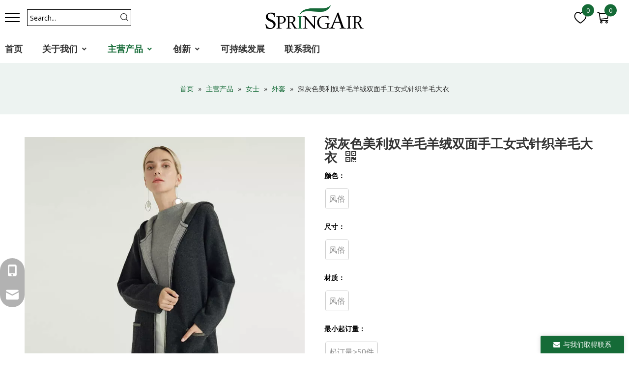

--- FILE ---
content_type: text/html;charset=utf-8
request_url: https://cn.springair-textile.com/pd46214710.html
body_size: 48018
content:
<!DOCTYPE html> <html lang="zh" prefix="og: http://ogp.me/ns#" style="height: auto;"> <head> <link rel="preconnect" href="https://iqrorwxhmkonlk5p-static.micyjz.com"/> <link rel="preconnect" href="https://rororwxhmkonlk5p-static.micyjz.com"/> <link rel="preconnect" href="https://jprorwxhmkonlk5p-static.micyjz.com"/><script>document.write=function(e){documentWrite(document.currentScript,e)};function documentWrite(documenturrentScript,e){var i=document.createElement("span");i.innerHTML=e;var o=i.querySelectorAll("script");if(o.length)o.forEach(function(t){if(t.src&&t.src!=""){var script=document.createElement("script");script.src=t.src;document.body.appendChild(script)}});document.body.appendChild(i)}
window.onloadHack=function(func){if(!!!func||typeof func!=="function")return;if(document.readyState==="complete")func();else if(window.addEventListener)window.addEventListener("load",func,false);else if(window.attachEvent)window.attachEvent("onload",func,false)};</script> <title>深灰色美利奴羊毛羊绒双面手工女式针织羊毛大衣, 手工针织羊毛大衣, 针织外套, 女士针织毛呢大衣 供应 - 浙江春风进出口有限公司</title> <meta name="keywords" content="手工针织羊毛大衣,针织外套,女士针织毛呢大衣,女士外套"/> <meta name="description" content="浙江春风进出口有限公司专业生产销售深灰色美利奴羊毛羊绒双面手工女式针织羊毛大衣, 手工针织羊毛大衣, 针织外套, 女士针织毛呢大衣。深灰色美利奴羊毛羊绒双面手工女式针织羊毛大衣价格低廉，质量上乘，欢迎新老客户咨询。"/> <link data-type="dns-prefetch" data-domain="jprorwxhmkonlk5p-static.micyjz.com" rel="dns-prefetch" href="//jprorwxhmkonlk5p-static.micyjz.com"> <link data-type="dns-prefetch" data-domain="iqrorwxhmkonlk5p-static.micyjz.com" rel="dns-prefetch" href="//iqrorwxhmkonlk5p-static.micyjz.com"> <link data-type="dns-prefetch" data-domain="rororwxhmkonlk5p-static.micyjz.com" rel="dns-prefetch" href="//rororwxhmkonlk5p-static.micyjz.com"> <link rel="canonical" href="https://cn.springair-textile.com/pd46214710.html"/> <meta name="applicable-device" content="pc,mobile"/> <meta http-equiv="Cache-Control" content="no-transform"/> <meta http-equiv="X-UA-Compatible" content="IE=edge"/> <meta name="renderer" content="webkit"/> <meta http-equiv="Content-Type" content="text/html; charset=utf-8"/> <meta name="viewport" content="width=device-width, initial-scale=1, user-scalable=no"/> <link href="https://iqrorwxhmkonlk5p-static.micyjz.com/cloud/lrBpnKjrlqSRljqqprpoip/SP-AW-J001-800-800.jpg" as="image" rel="preload" fetchpriority="high"/> <link rel="icon" href="//iqrorwxhmkonlk5p-static.micyjz.com/cloud/lkBpnKjrlqSRrjnpknkmiq/bitbug_favicon.ico"> <link rel="preload" type="text/css" as="style" href="//iqrorwxhmkonlk5p-static.micyjz.com/concat/fqirKB0zzwRdiSoqmpknoqriill/static/assets/style/bootstrap/cus.bootstrap.grid.system.css,/static/assets/style/fontAwesome/4.7.0/css/font-awesome.css,/static/assets/style/iconfont/iconfont.css,/static/assets/widget/script/plugins/gallery/colorbox/colorbox.css,/static/assets/style/bootstrap/cus.bootstrap.grid.system.split.css,/static/assets/widget/style/component/onlineService/public/public.css,/static/assets/widget/style/component/onlineService/widget_setting_showStyle/float.css,/static/assets/widget/style/component/onlineService/widget_setting_showStyle/style13.css,/static/assets/widget/style/component/graphic/graphic.css,/static/assets/widget/script/plugins/picture/animate.css,/static/assets/widget/style/component/mailCollection/mailCollection.css,/static/assets/widget/script/plugins/tooltipster/css/tooltipster.css,/static/assets/widget/style/component/follow/widget_setting_iconSize/iconSize24.css,/static/assets/widget/style/component/follow/public/public.css" onload="this.onload=null;this.rel='stylesheet'"/> <link rel="stylesheet" type="text/css" href="//iqrorwxhmkonlk5p-static.micyjz.com/concat/fqirKB0zzwRdiSoqmpknoqriill/static/assets/style/bootstrap/cus.bootstrap.grid.system.css,/static/assets/style/fontAwesome/4.7.0/css/font-awesome.css,/static/assets/style/iconfont/iconfont.css,/static/assets/widget/script/plugins/gallery/colorbox/colorbox.css,/static/assets/style/bootstrap/cus.bootstrap.grid.system.split.css,/static/assets/widget/style/component/onlineService/public/public.css,/static/assets/widget/style/component/onlineService/widget_setting_showStyle/float.css,/static/assets/widget/style/component/onlineService/widget_setting_showStyle/style13.css,/static/assets/widget/style/component/graphic/graphic.css,/static/assets/widget/script/plugins/picture/animate.css,/static/assets/widget/style/component/mailCollection/mailCollection.css,/static/assets/widget/script/plugins/tooltipster/css/tooltipster.css,/static/assets/widget/style/component/follow/widget_setting_iconSize/iconSize24.css,/static/assets/widget/style/component/follow/public/public.css"/> <link rel="preload" type="text/css" as="style" href="//jprorwxhmkonlk5p-static.micyjz.com/concat/gniiKB18ahRaiSoqrmoqklkrrnl/develop/TgUAfKpWLOwt-dTAKpUEjfwfO-GvUApKfKKUAU-jrBqrKkjjipikiijpli-jjBqrKljjrqrmrnlkji/style.css,/develop/TgUAfKpWLOwt-WCUfKAEtpmLZ-GvUApKfKKUAU-jpBqrKijriojqiilokr-jjBqrKljjrqrmrnlkji/shoppingcartStatus.css,/develop/TgUAfKpWLOwt-YWAUpfjEKHMO-GvUApKfKKUAU-jjBqrKijiiirpikjqir-jjBqrKljjrqrmrnlkji/translateelement.css,/static/assets/widget/style/component/position/position.css,/static/assets/widget/style/component/proddetail/public/public.css,/static/assets/widget/style/component/proddetail/public/comment.css,/static/assets/widget/style/component/proddetail/label/label.css,/static/assets/widget/style/component/orderList/public/public.css,/static/assets/widget/script/plugins/videojs/video-js.min.css,/static/assets/widget/script/plugins/select2/select2.css,/static/assets/widget/style/component/tiptap_richText/tiptap_richText.css,/static/assets/widget/script/plugins/owlcarousel/masterslider.css,/static/assets/widget/script/plugins/owlcarousel/owl.carousel.css,/static/assets/widget/script/plugins/owlcarousel/style.css" onload="this.onload=null;this.rel='stylesheet'"/> <link rel="preload" type="text/css" as="style" href="//iqrorwxhmkonlk5p-static.micyjz.com/concat/zriiKB82awRaiSoqrmoqklkrrnl/static/assets/widget/style/component/proddetail/widget_style/style_13.css,/static/assets/widget/style/component/proddetail/widget_style/viewer.min.css,/static/assets/widget/style/component/shoppingcartStatus/shoppingcartStatus.css,/static/assets/widget/script/plugins/slick/slick.css,/static/assets/widget/style/component/prodlistAsync/widget_style/style_11.css,/static/assets/widget/script/plugins/owlcarousel/owl.theme.css,/static/assets/widget/style/component/relatedProducts/relatedProducts.css,/static/assets/widget/style/component/touchgraphicslider/touchgraphicslider.css,/static/assets/widget/style/component/form/form.css,/static/assets/widget/script/plugins/form/select2.css,/static/assets/widget/style/component/inquire/inquire.css,/static/assets/widget/script/plugins/air-datepicker/css/datepicker.css,/static/assets/widget/style/component/quicknavigation/quicknavigation.css" onload="this.onload=null;this.rel='stylesheet'"/> <link rel="stylesheet" type="text/css" href="//jprorwxhmkonlk5p-static.micyjz.com/concat/gniiKB18ahRaiSoqrmoqklkrrnl/develop/TgUAfKpWLOwt-dTAKpUEjfwfO-GvUApKfKKUAU-jrBqrKkjjipikiijpli-jjBqrKljjrqrmrnlkji/style.css,/develop/TgUAfKpWLOwt-WCUfKAEtpmLZ-GvUApKfKKUAU-jpBqrKijriojqiilokr-jjBqrKljjrqrmrnlkji/shoppingcartStatus.css,/develop/TgUAfKpWLOwt-YWAUpfjEKHMO-GvUApKfKKUAU-jjBqrKijiiirpikjqir-jjBqrKljjrqrmrnlkji/translateelement.css,/static/assets/widget/style/component/position/position.css,/static/assets/widget/style/component/proddetail/public/public.css,/static/assets/widget/style/component/proddetail/public/comment.css,/static/assets/widget/style/component/proddetail/label/label.css,/static/assets/widget/style/component/orderList/public/public.css,/static/assets/widget/script/plugins/videojs/video-js.min.css,/static/assets/widget/script/plugins/select2/select2.css,/static/assets/widget/style/component/tiptap_richText/tiptap_richText.css,/static/assets/widget/script/plugins/owlcarousel/masterslider.css,/static/assets/widget/script/plugins/owlcarousel/owl.carousel.css,/static/assets/widget/script/plugins/owlcarousel/style.css"/> <link rel="stylesheet" type="text/css" href="//iqrorwxhmkonlk5p-static.micyjz.com/concat/zriiKB82awRaiSoqrmoqklkrrnl/static/assets/widget/style/component/proddetail/widget_style/style_13.css,/static/assets/widget/style/component/proddetail/widget_style/viewer.min.css,/static/assets/widget/style/component/shoppingcartStatus/shoppingcartStatus.css,/static/assets/widget/script/plugins/slick/slick.css,/static/assets/widget/style/component/prodlistAsync/widget_style/style_11.css,/static/assets/widget/script/plugins/owlcarousel/owl.theme.css,/static/assets/widget/style/component/relatedProducts/relatedProducts.css,/static/assets/widget/style/component/touchgraphicslider/touchgraphicslider.css,/static/assets/widget/style/component/form/form.css,/static/assets/widget/script/plugins/form/select2.css,/static/assets/widget/style/component/inquire/inquire.css,/static/assets/widget/script/plugins/air-datepicker/css/datepicker.css,/static/assets/widget/style/component/quicknavigation/quicknavigation.css"/> <style>@media(min-width:990px){[data-type="rows"][data-level="rows"]{display:flex}}</style> <style id="speed3DefaultStyle">@supports not(aspect-ratio:1/1){.prodlist-wrap li .prodlist-cell{position:relative;padding-top:100%;width:100%}.prodlist-lists-style-13 .prod_img_a_t13,.prodlist-lists-style-12 .prod_img_a_t12,.prodlist-lists-style-nophoto-11 .prod_img_a_t12{position:unset !important;min-height:unset !important}.prodlist-wrap li .prodlist-picbox img{position:absolute;width:100%;left:0;top:0}}.piclist360 .prodlist-pic4-3 li .prodlist-display{max-width:100%}@media(max-width:600px){.prodlist-fix-num li{width:50% !important}}</style> <template id="appdStylePlace"></template> <link href="//iqrorwxhmkonlk5p-static.micyjz.com/theme/mljlKBrnqjRliSrnqjRlkSnmkoRliSmpRljSjrrjkkiilpjmij/style/style.css" type="text/css" rel="preload" as="style" onload="this.onload=null;this.rel='stylesheet'" data-theme="true"/> <link href="//iqrorwxhmkonlk5p-static.micyjz.com/theme/mljlKBrnqjRliSrnqjRlkSnmkoRliSmpRljSjrrjkkiilpjmij/style/style.css" type="text/css" rel="stylesheet"/> <style guid='u_f4f46bb163944b839a1dd2c41f6afa09' emptyRender='true' placeholder='true' type='text/css'></style> <link href="//jprorwxhmkonlk5p-static.micyjz.com/site-res/rrkoKBrnqjRlkSnmkoRljSqknnooRliSlpmoljRljSjrrojiiirrriRniSoqmprooprnrrSRil.css?1768953761041" rel="preload" as="style" onload="this.onload=null;this.rel='stylesheet'" data-extStyle="true" type="text/css" data-extAttr="20260121100105"/> <link href="//jprorwxhmkonlk5p-static.micyjz.com/site-res/rrkoKBrnqjRlkSnmkoRljSqknnooRliSlpmoljRljSjrrojiiirrriRniSoqmprooprnrrSRil.css?1768953761041" data-extAttr="20260121100105" type="text/css" rel="stylesheet"/> <template data-js-type='style_respond' data-type='inlineStyle'></template><template data-js-type='style_head' data-type='inlineStyle'><style guid='eafcb973-1852-4183-9108-608ce7f38b8e' pm_pageStaticHack='' jumpName='head' pm_styles='head' type='text/css'>.sitewidget-prodDetail-20211222162043 .proddetail-wrap .video-js video{height:100% !important}.sitewidget-prodDetail-20211222162043 .prodetail-slider .prod-pic-item .prodetail-slider-btn{color:black}.sitewidget-prodDetail-20211222162043 .ms-skin-default .ms-nav-next,.sitewidget-prodDetail-20211222162043 .ms-skin-default .ms-nav-prev{color:black}.sitewidget-prodDetail-20211222162043 .pro-this-prodBrief table{max-width:100%}.sitewidget-prodDetail-20211222162043 .this-description-table .pro-detail-inquirewrap.prodd-btn-otl-colorful a.pro-detail-inquirebtn i,.sitewidget-prodDetail-20211222162043 .this-description-table .pro-detail-inquirewrap.prodd-btn-otl-colorful a.pro-detail-orderbtn i{margin-left:5px}.sitewidget-prodDetail-20211222162043 .this-description-table .pro-detail-inquirewrap.prodd-btn-otl-colorful a.pro-detail-basket i,.sitewidget-prodDetail-20211222162043 .this-description-table .pro-detail-inquirewrap.prodd-btn-otl-colorful a.pro-detail-cart i{margin-left:5px}.sitewidget-prodDetail-20211222162043 .this-description-table .pro-detail-inquirewrap.prodd-btn-otl-colorful a.pro-detail-inquirebtn,.sitewidget-prodDetail-20211222162043 .this-description-table .pro-detail-inquirewrap.prodd-btn-otl-colorful a.pro-detail-orderbtn{border:1px solid #156b37;color:#156b37}.sitewidget-prodDetail-20211222162043 .this-description-table .pro-detail-inquirewrap.prodd-btn-otl-colorful a.pro-detail-inquirebtn:hover,.sitewidget-prodDetail-20211222162043 .this-description-table .pro-detail-inquirewrap.prodd-btn-otl-colorful a.pro-detail-orderbtn:hover{background-color:#156b37;color:#fff}.sitewidget-prodDetail-20211222162043 .this-description-table .pro-detail-inquirewrap.prodd-btn-otl-colorful a.pro-detail-basket,.sitewidget-prodDetail-20211222162043 .this-description-table .pro-detail-inquirewrap.prodd-btn-otl-colorful a.pro-detail-cart{border:1px solid #156b37;color:#156b37}.sitewidget-prodDetail-20211222162043 .this-description-table .pro-detail-inquirewrap.prodd-btn-otl-colorful a.pro-detail-basket:hover,.sitewidget-prodDetail-20211222162043 .this-description-table .pro-detail-inquirewrap.prodd-btn-otl-colorful a.pro-detail-cart:hover{background-color:#156b37;color:#fff}.sitewidget-prodDetail-20211222162043 .prodd-btn-otl-colorful .pdfDownLoad{border:1px solid #156b37;color:#156b37}.sitewidget-prodDetail-20211222162043 .prodd-btn-otl-colorful .pdfDownLoad:hover{background-color:#156b37;color:#fff}.sitewidget-prodDetail-20211222162043 #orderModel{display:block}.sitewidget-prodDetail-20211222162043 #paypalBtn{max-width:280px;margin-top:15px}.sitewidget-prodDetail-20211222162043 #paypalBtn #paypal-button-container{padding:0}.sitewidget-prodDetail-20211222162043 #paypalBtn #paypal-button-container .paypal-buttons>iframe.component-frame{z-index:1}.sitewidget-prodDetail-20211222162043 .threeDBox #threeDclose{right:22px}.proddetail-picArea{position:relative}.sitewidget-prodDetail-20211222162043 .switch3D{right:15px;bottom:124px}@media(max-width:989px){.sitewidget-prodDetail-20211222162043 .switch3D{right:10px;bottom:10px}}@media(max-width:768px){.sitewidget-prodDetail-20211222162043 .switch3D{bottom:15px}}@media(max-width:500px){.sitewidget-prodDetail-20211222162043 .proddetail-wrap .pro_pic_small{position:relative}.sitewidget-prodDetail-20211222162043 .threeDBox{margin-top:-6px}}.new-threed-box{position:fixed;top:50%;left:50%;transform:translate(-50%,-50%);box-shadow:0 0 20px 0 rgba(0,0,0,0.2);z-index:10000000000000;line-height:1;border-radius:10px}.new-threed-box iframe{width:950px;height:720px;max-width:100vw;max-height:100vh;border-radius:10px;border:0}.new-threed-box iframe .only_full_width{display:block !important}.new-threed-box .close{position:absolute;right:11px;top:12px;width:18px;height:18px;cursor:pointer}@media(max-width:800px){.new-threed-box iframe{width:100vw;height:100vh;border-radius:0}.new-threed-box{border-radius:0}}.sitewidget-prodDetail-20211222162043 .threeDBox #threeDclose{right:22px}.proddetail-picArea{position:relative}.sitewidget-prodDetail-20211222162043 .switch3D{right:15px;bottom:124px}@media(max-width:989px){.sitewidget-prodDetail-20211222162043 .switch3D{right:10px;bottom:10px}}@media(max-width:768px){.sitewidget-prodDetail-20211222162043 .switch3D{bottom:15px}}@media(max-width:500px){.sitewidget-prodDetail-20211222162043 .proddetail-wrap .pro_pic_small{position:relative}.sitewidget-prodDetail-20211222162043 .threeDBox{margin-top:-6px}}.new-threed-box{position:fixed;top:50%;left:50%;transform:translate(-50%,-50%);box-shadow:0 0 20px 0 rgba(0,0,0,0.2);z-index:10000000000000;line-height:1;border-radius:10px}.new-threed-box iframe{width:950px;height:720px;max-width:100vw;max-height:100vh;border-radius:10px;border:0}.new-threed-box iframe .only_full_width{display:block !important}.new-threed-box .close{position:absolute;right:11px;top:12px;width:18px;height:18px;cursor:pointer}@media(max-width:800px){.new-threed-box iframe{width:100vw;height:100vh;border-radius:0}.new-threed-box{border-radius:0}}.sitewidget-prodDetail-20211222162043 .sitewidget-bd .tinymce-render-box *{all:revert-layer}.sitewidget-prodDetail-20211222162043 .sitewidget-bd .tinymce-render-box img{vertical-align:middle;max-width:100%}.sitewidget-prodDetail-20211222162043 .sitewidget-bd .tinymce-render-box iframe{max-width:100%}.sitewidget-prodDetail-20211222162043 .sitewidget-bd .tinymce-render-box table{border-collapse:collapse}.sitewidget-prodDetail-20211222162043 .sitewidget-bd .tinymce-render-box *{margin:0}.sitewidget-prodDetail-20211222162043 .sitewidget-bd .tinymce-render-box table:not([cellpadding]) td,.sitewidget-prodDetail-20211222162043 .sitewidget-bd .tinymce-render-box table:not([cellpadding]) th{padding:.4rem}.sitewidget-prodDetail-20211222162043 .sitewidget-bd .tinymce-render-box table[border]:not([border="0"]):not([style*=border-width]) td,.sitewidget-prodDetail-20211222162043 .sitewidget-bd .tinymce-render-box table[border]:not([border="0"]):not([style*=border-width]) th{border-width:1px}.sitewidget-prodDetail-20211222162043 .sitewidget-bd .tinymce-render-box table[border]:not([border="0"]):not([style*=border-style]) td,.sitewidget-prodDetail-20211222162043 .sitewidget-bd .tinymce-render-box table[border]:not([border="0"]):not([style*=border-style]) th{border-style:solid}.sitewidget-prodDetail-20211222162043 .sitewidget-bd .tinymce-render-box table[border]:not([border="0"]):not([style*=border-color]) td,.sitewidget-prodDetail-20211222162043 .sitewidget-bd .tinymce-render-box table[border]:not([border="0"]):not([style*=border-color]) th{border-color:#ccc}.sitewidget-prodDetail-20211222162043 .zj_template13{margin-top:10px}.sitewidget-prodDetail-20211222162043 .zj_template13 img{max-width:100%;height:auto !important;vertical-align:top}.sitewidget-prodDetail-20211222162043 .zj_template13_group .zj_template13_group_title{display:flex;justify-content:space-between;align-items:center;height:40px;cursor:pointer;transition:all .3s;padding:5px 15px;font-weight:bold;color:#000;transform:translateX(-15px);width:100%;background:#eeeeee7f}.sitewidget-prodDetail-20211222162043 .zj_template13_group .zj_template13_group_title:hover{background-color:#eee;transition:all .3s}.sitewidget-prodDetail-20211222162043 .zj_template13_group .zj_template13_group_title .zj_template13_group_title_con{color:#a5a5a5;width:25px}.sitewidget-prodDetail-20211222162043 .zj_template13_group .zj_template13_group_content{overflow:auto;padding:10px 0}.sitewidget-prodDetail-20211222162043 .zj_template13_group .zj_template13_group_content table td{padding:5px 10px;border:1px solid #DDD}.sitewidget-prodDetail-20211222162043 .hide{display:none}.sitewidget-prodDetail-20211222162043 .rotate{transform:rotate(0);transition:all .2s linear}.sitewidget-prodDetail-20211222162043 .rotate1{transform:rotate(90deg);transition:all .2s linear}.sitewidget-prodDetail-20211222162043 .sitewidget-bd h1.this-description-name{font-size:26px;line-height:27px;letter-spacing:0;text-align:left;color:#333;font-weight:bold}.sitewidget-prodDetail-20211222162043 .proddetail-wrap .prod-specifics-brand label,.sitewidget-prodDetail-20211222162043 .proddetail-wrap .prod-specifics-num label{text-align:right}.sitewidget-prodDetail-20211222162043 .prod_member_desc{position:relative}.sitewidget-prodDetail-20211222162043 .prod_member_desc .prod_member_desc_pop{display:none;position:absolute;border:1px solid #ccc;background:#fff;width:300px;border-radius:6px;padding:5px 8px;left:0;z-index:1000}.sitewidget-prodDetail-20211222162043 .prod_member_desc .prod_member_desc_icon{margin:0 1px;width:12px;height:12px;cursor:pointer;transform:translateY(-4px)}.sitewidget-relatedProducts-20220411151932 .sitewidget-relatedProducts-container .InquireAndBasket,.sitewidget-relatedProducts-20220411151932 .sitewidget-relatedProducts-container .prodlist-pro-inquir,.sitewidget-relatedProducts-20220411151932 .sitewidget-relatedProducts-container .default-addbasket,.sitewidget-relatedProducts-20220411151932 .sitewidget-relatedProducts-container .prodlist-parameter-btns .default-button{color:;background-color:}.sitewidget-relatedProducts-20220411151932 .sitewidget-relatedProducts-container .InquireAndBasket i,.sitewidget-relatedProducts-20220411151932 .sitewidget-relatedProducts-container .prodlist-pro-inquir i,.sitewidget-relatedProducts-20220411151932 .sitewidget-relatedProducts-container.InquireAndBasket span,.sitewidget-relatedProducts-20220411151932 .sitewidget-relatedProducts-container .prodlist-pro-inquir span .sitewidget-relatedProducts-20220411151932 .prodlist-parameter-btns .default-button{color:}.sitewidget-relatedProducts-20220411151932 .sitewidget-relatedProducts-container .related-prod-video{display:block;position:relative;z-index:1}.sitewidget-relatedProducts-20220411151932 .sitewidget-relatedProducts-container .related-prod-video .related-prod-video-play-icon{background:rgba(0,0,0,0.50);border-radius:14px;color:#fff;padding:0 10px;left:10px;bottom:20px;cursor:pointer;font-size:12px;position:absolute;z-index:10}.sitewidget-relatedProducts .sitewidget-relatedProducts-hasBtns{padding:0 35px}.sitewidget-form-20211223095357 #formsubmit{pointer-events:none}.sitewidget-form-20211223095357 #formsubmit.releaseClick{pointer-events:unset}.sitewidget-form-20211223095357 .form-horizontal input,.sitewidget-form-20211223095357 .form-horizontal span:not(.select2-selection--single),.sitewidget-form-20211223095357 .form-horizontal label,.sitewidget-form-20211223095357 .form-horizontal .form-builder button{height:20px !important;line-height:20px !important}.sitewidget-form-20211223095357 .uploadBtn{padding:4px 15px !important;height:20px !important;line-height:20px !important}.sitewidget-form-20211223095357 select,.sitewidget-form-20211223095357 input[type="text"],.sitewidget-form-20211223095357 input[type="password"],.sitewidget-form-20211223095357 input[type="datetime"],.sitewidget-form-20211223095357 input[type="datetime-local"],.sitewidget-form-20211223095357 input[type="date"],.sitewidget-form-20211223095357 input[type="month"],.sitewidget-form-20211223095357 input[type="time"],.sitewidget-form-20211223095357 input[type="week"],.sitewidget-form-20211223095357 input[type="number"],.sitewidget-form-20211223095357 input[type="email"],.sitewidget-form-20211223095357 input[type="url"],.sitewidget-form-20211223095357 input[type="search"],.sitewidget-form-20211223095357 input[type="tel"],.sitewidget-form-20211223095357 input[type="color"],.sitewidget-form-20211223095357 .uneditable-input{height:20px !important}.sitewidget-form-20211223095357.sitewidget-inquire .control-group .controls .select2-container .select2-selection--single .select2-selection__rendered{height:20px !important;line-height:20px !important}.sitewidget-form-20211223095357 textarea.cus-message-input{min-height:20px !important}.sitewidget-form-20211223095357 .add-on,.sitewidget-form-20211223095357 .add-on{height:20px !important;line-height:20px !important}.sitewidget-form-20211223095357 .input-valid-bg{background:#ffece8 !important;outline:0}.sitewidget-form-20211223095357 .input-valid-bg:focus{background:#fff !important;border:1px solid #f53f3f !important}.sitewidget-form-20211223095357 #formsubmit{border:1px solid #156b37;border-radius:0;background:#156b37;color:#fff;font-size:14px;width:127px;height:36px}.sitewidget-form-20211223095357 #formsubmit:hover{border:1px solid #333;border-radius:0;background:#333;color:#fff;font-size:14px}.sitewidget-form-20211223095357 #formreset{width:127px;font-size:14px;height:36px}.sitewidget-form-20211223095357 #formreset:hover{font-size:14px}.sitewidget-form-20211223095357 .submitGroup .controls{text-align:left}.form_fixed_button{background:#156b37}.sitewidget-form-20211223095357 .multiple-parent input[type='checkbox']+label:before{content:"";display:inline-block;width:12px;height:12px;border:1px solid #888;border-radius:3px;margin-right:6px;margin-left:6px;transition-duration:.2s}.sitewidget-form-20211223095357 .multiple-parent input[type='checkbox']:checked+label:before{width:50%;border-color:#888;border-left-color:transparent;border-top-color:transparent;-webkit-transform:rotate(45deg) translate(1px,-4px);transform:rotate(45deg) translate(1px,-4px);margin-right:12px;width:6px}.sitewidget-form-20211223095357 .multiple-parent input[type="checkbox"]{display:none}.sitewidget-form-20211223095357 .multiple-parent{display:none;width:100%}.sitewidget-form-20211223095357 .multiple-parent ul{list-style:none;width:100%;text-align:left;border-radius:4px;padding:10px 5px;box-sizing:border-box;height:auto;overflow-x:hidden;overflow-y:scroll;box-shadow:0 4px 5px 0 rgb(0 0 0 / 14%),0 1px 10px 0 rgb(0 0 0 / 12%),0 2px 4px -1px rgb(0 0 0 / 30%);background-color:#fff;margin:2px 0 0 0;border:1px solid #ccc;box-shadow:1px 1px 2px rgb(0 0 0 / 10%) inset}.sitewidget-form-20211223095357 .multiple-parent ul::-webkit-scrollbar{width:2px;height:4px}.sitewidget-form-20211223095357 .multiple-parent ul::-webkit-scrollbar-thumb{border-radius:5px;-webkit-box-shadow:inset 0 0 5px rgba(0,0,0,0.2);background:#4e9e97}.sitewidget-form-20211223095357 .multiple-parent ul::-webkit-scrollbar-track{-webkit-box-shadow:inset 0 0 5px rgba(0,0,0,0.2);border-radius:0;background:rgba(202,202,202,0.23)}.sitewidget-form-20211223095357 .multiple-select{width:100%;height:auto;min-height:40px;line-height:40px;border-radius:4px;padding-right:10px;padding-left:10px;box-sizing:border-box;overflow:hidden;background-size:auto 80%;border:1px solid #ccc;box-shadow:1px 1px 2px rgb(0 0 0 / 10%) inset;background-color:#fff;position:relative}.sitewidget-form-20211223095357 .multiple-select:after{content:'';position:absolute;top:50%;right:6px;width:0;height:0;border:8px solid transparent;border-top-color:#888;transform:translateY(calc(-50% + 4px));cursor:pointer}.sitewidget-form-20211223095357 .multiple-select span{line-height:28px;color:#666}.sitewidget-form-20211223095357 .multiple-parent label{color:#333;display:inline-flex;align-items:center;height:30px;line-height:22px;padding:0}.sitewidget-form-20211223095357 .select-content{display:inline-block;border-radius:4px;line-height:23px;margin:2px 2px 0 2px;padding:0 3px;border:1px solid #888;height:auto}.sitewidget-form-20211223095357 .select-delete{cursor:pointer}.sitewidget-form-20211223095357 select[multiple]{display:none}#siteblocks-setting-wrap-vapjozrMdNKE .qiaoxin21474 .falcone_top .fa_topRight .fa_heartCart .cartStyle4Num{background-color:#156b37}#siteblocks-setting-wrap-vapjozrMdNKE .qiaoxin21474 .falcone_mobile .falcone_mobile_bottom .falcone_mobile_right .falcone_mobile_heartCart .cartStyle4Num{background-color:#156b37}#siteblocks-setting-wrap-vapjozrMdNKE .qiaoxin21474 .falcone_bottom .blockNavBar .nav-li>a.changStatus{color:#156b37}#siteblocks-setting-wrap-vapjozrMdNKE .qiaoxin21474 .falcone_bottom .nav-li .sub .ulSub .liSub .hh .textBox a.changStatus02{color:#156b37}#siteblocks-setting-wrap-vapjozrMdNKE .qiaoxin21474 .falcone_bottom .nav-li .sub .ulSub .liSub .hh .nav03-ulSub .nav03-liSub a:hover{color:#156b37}#siteblocks-setting-wrap-vapjozrMdNKE .qiaoxin21474 .falcone_fixed .fal_fixed_navMenu .blockNavBar .nav-li>a.changeFixedStatus02{color:#156b37}#siteblocks-setting-wrap-vapjozrMdNKE .qiaoxin21474 .falcone_fixed .fal_fixed_navMenu .blockNavBar .nav-li .sub .ulSub .textBox a.changeFixedStatus03{color:#156b37}#siteblocks-setting-wrap-vapjozrMdNKE .qiaoxin21474 .falcone_fixed .nav-li .sub .ulSub .liSub .hh .nav03-ulSub .nav03-liSub a:hover{color:#156b37}#siteblocks-setting-wrap-vapjozrMdNKE .qiaoxin21474 .falcone_bottom .blockNavBar .nav-li.sqOnNav>a{color:#156b37}#siteblocks-setting-wrap-vapjozrMdNKE .qiaoxin21474 .falcone_bottom{background-color:#fff}#siteblocks-setting-wrap-vapjozrMdNKE .qiaoxin21474 .falcone_bottom .nav-li .sub .ulSub{background-color:#fff}#siteblocks-setting-wrap-vapjozrMdNKE .qiaoxin21474 .falcone_bottom .nav-li .sub .ulSub .liSub .hh .nav03-ulSub{background-color:#fff}#siteblocks-setting-wrap-vapjozrMdNKE .qiaoxin21474 .falcone_mobile .falcone_mobile_bottom{background-color:#fff}#siteblocks-setting-wrap-vapjozrMdNKE .qiaoxin21474 .falcone_mobile .falcone_mobile_bottom .falcone_mobile_search .search-input{background-color:#fff}#siteblocks-setting-wrap-vapjozrMdNKE .qiaoxin21474 .falcone_bottom .blockNavBar .nav-li>a{color:#333}#siteblocks-setting-wrap-vapjozrMdNKE .qiaoxin21474 .falcone_bottom .nav-li .sub .ulSub .liSub .hh .textBox a{color:#333}#siteblocks-setting-wrap-vapjozrMdNKE .qiaoxin21474 .falcone_bottom .nav-li .sub .ulSub .liSub .hh .nav03-ulSub .nav03-liSub a{color:#333}#siteblocks-setting-wrap-vapjozrMdNKE .qiaoxin21474 .falcone_fixed .fal_fixed_navMenu .blockNavBar .nav-li>a{color:#333}#siteblocks-setting-wrap-vapjozrMdNKE .qiaoxin21474 .falcone_fixed .fal_fixed_navMenu .blockNavBar .nav-li .sub .ulSub .textBox a{color:#333}#siteblocks-setting-wrap-vapjozrMdNKE .qiaoxin21474 .falcone_fixed .fal_fixed_navMenu .blockNavBar .nav-li .sub .has03sub .nav03-ulSub .nav03-liSub a{color:#333}#siteblocks-setting-wrap-vapjozrMdNKE .qiaoxin21474 .falcone_mobile .falcone_mobile_nav .navStyle .nav-li>a{color:#333}#siteblocks-setting-wrap-vapjozrMdNKE .qiaoxin21474 .falcone_mobile .falcone_mobile_nav .navStyle .nav-li .shi{color:#333}#siteblocks-setting-wrap-vapjozrMdNKE .qiaoxin21474 .falcone_mobile .falcone_mobile_nav .navStyle .nav-li .sub .liSub .textBox a{color:#333}#siteblocks-setting-wrap-vapjozrMdNKE .qiaoxin21474 .falcone_mobile .falcone_mobile_nav .navStyle .nav-li .sub .liSub .nav03-ulSub .nav03-liSub a{color:#333}#siteblocks-setting-wrap-vapjozrMdNKE .qiaoxin21474 .falcone_fixed .fal_fixed_navMenu .blockNavBar .nav-li .sub .single-parent{color:#333}#siteblocks-setting-wrap-vapjozrMdNKE .qiaoxin21474 .falcone_fixed .fal_fixed_navMenu .blockNavBar .nav-li .sub .has03sub .nav03-ulSub .nav03-liSub:nth-child(1){color:#333}#siteblocks-setting-wrap-vapjozrMdNKE .qiaoxin21474 .falcone_mobile .falcone_mobile_nav .navStyle .nav-li .sub .single-parent{color:#333}</style></template><template data-js-type='style_respond' data-type='inlineStyle'></template><template data-js-type='style_head' data-type='inlineStyle'></template><script data-ignoreMinify="true">
	function loadInlineStyle(){
		var allInlineStyle = document.querySelectorAll("template[data-type='inlineStyle']");
		var length = document.querySelectorAll("template[data-type='inlineStyle']").length;
		for(var i = 0;i < length;i++){
			var style = allInlineStyle[i].innerHTML;
			allInlineStyle[i].outerHTML = style;
		}
	}
loadInlineStyle();
</script> <link rel='preload' as='style' onload='this.onload=null;this.rel="stylesheet"' href='https://fonts.googleapis.com/css?family=Open+Sans:400,700&display=swap' data-type='1' type='text/css' media='all'/> <script type="text/javascript" data-src="//rororwxhmkonlk5p-static.micyjz.com/static/t-mjBpBKjKzqsiyj7r/assets/script/jquery-1.11.0.concat.js"></script> <script type="text/javascript" data-src="//ld-analytics.micyjz.com/ljioKBnmkoRlrSSRRQRiiSkmkmkr/ltm-web.js?v=1768960865000"></script><script type="text/x-delay-ids" data-type="delayIds" data-device="pc" data-xtype="0" data-delayIds='[199798154,199793294,199793284,199793254,199793304,499228304,199793274,199792764,199795134,199793264,199795124,199792564,499162494,199798184,199794154,199798204,199792124,199794124,199798174,199794144,199798194,199794134,199793544,199795114,199793834,199793514,199793484,199795104,199793504,199793474,199793574,199793464,199793564,199793534,199793584,199793554,199793524,199793494,199795094]'></script> <script guid='bd4b74ba-7130-4281-9cfb-19821df8c16a' pm_pageStaticHack='true' jumpName='head' pm_scripts='head' type='text/javascript'>try{(function(window,undefined){var phoenixSite=window.phoenixSite||(window.phoenixSite={});phoenixSite.lanEdition="ZH_CN";var page=phoenixSite.page||(phoenixSite.page={});page.cdnUrl="//jprorwxhmkonlk5p-static.micyjz.com";page.siteUrl="https://cn.springair-textile.com";page.lanEdition=phoenixSite.lanEdition;page._menu_prefix="";page._menu_trans_flag="";page._captcha_domain_prefix="captcha.c";page._pId="tGUKrYwFublj";phoenixSite._sViewMode="true";phoenixSite._templateSupport="false";phoenixSite._singlePublish=
"false"})(this)}catch(e){try{console&&console.log&&console.log(e)}catch(e){}};</script> <script id='u_41fea113312c403ab30d90353b03f690' guid='u_41fea113312c403ab30d90353b03f690' pm_script='init_top' type='text/javascript'>try{(function(window,undefined){var datalazyloadDefaultOptions=window.datalazyloadDefaultOptions||(window.datalazyloadDefaultOptions={});datalazyloadDefaultOptions["version"]="3.0.0";datalazyloadDefaultOptions["isMobileViewer"]="false";datalazyloadDefaultOptions["hasCLSOptimizeAuth"]="false";datalazyloadDefaultOptions["_version"]="3.0.0";datalazyloadDefaultOptions["isPcOptViewer"]="false"})(this);(function(window,undefined){window.__ph_optSet__='{"loadImgType":"0","isOpenFlagUA":true,"v30NewMode":"1","docReqType":"0","docDecrease":"1","docCallback":"1","idsVer":"1"}'})(this)}catch(e){try{console&&
console.log&&console.log(e)}catch(e){}};</script> <script id='u_ebe939828edb4255bbdb6c09d533867a' guid='u_ebe939828edb4255bbdb6c09d533867a' type='text/javascript'>try{var thisUrl=location.host;var referUrl=document.referrer;if(referUrl.indexOf(thisUrl)==-1)localStorage.setItem("landedPage",document.URL)}catch(e){try{console&&console.log&&console.log(e)}catch(e){}};</script> </head> <body class=" frontend-body-canvas "> <div id='backstage-headArea' headFlag='1'><div class="siteblocks-setting-wrap TgUAfKpWLOwt_20240207094523 siteblocks-RsfAUpKMKvht-20250807101720" id="siteblocks-setting-wrap-vapjozrMdNKE" data-settingId="vapjozrMdNKE" data-versionNo="20240207094523" data-level="rows" data-type="siteblocks" data-mobileBg="true" data-classAttr="siteblocks-RsfAUpKMKvht-20250807101720" data-appId="21474" data-encodeAppId="TgUAfKpWLOwt" data-purchased="true" data-hide-node=""> <div class="siteblocks-container" style='' data-module-radio="" data-module-width=""> <style styleDefault-block="true">@media screen and (max-width:990px){.goog-te-banner-frame{display:none !important}body.frontend-body-canvas,.translated-ltr body.backstage-body-canvas.noTrans{top:0 !important}.qiaoxin21474 .falcone_top .fa_topLeft .fa_search .search-input input{width:auto}.qiaoxin21474 .falcone_top .fa_topLeft .fa_search{margin-left:20px}.qiaoxin21474 .falcone_top{padding:20px 60px}.qiaoxin21474 .falcone_top .fa_topRight>div{margin:0 10px}.qiaoxin21474 .falcone_top .fa_topRight .fa_login i,.qiaoxin21474 .falcone_top .fa_topRight .fa_heartCart i,.qiaoxin21474 .falcone_top .fa_topRight .fa_language i{font-size:20px}}@media screen and (max-width:768px){.qiaoxin21474 .falcone_main{display:none}.qiaoxin21474 .falcone_mobile{display:block;position:relative}.qiaoxin21474 .falcone_mobile .falcone_mobile_top{width:80%;height:28px;margin:0 auto;text-align:center;padding:10px 20px}.qiaoxin21474 .falcone_mobile .falcone_mobile_top .backstage-blocksEditor-wrap{width:auto;height:100%}.qiaoxin21474 .falcone_mobile .falcone_mobile_top .backstage-componet{width:auto;height:100%}.qiaoxin21474 .falcone_mobile .falcone_mobile_top .backstage-componet-bd{width:auto;height:100%}.qiaoxin21474 .falcone_mobile .falcone_mobile_top .blocks-image{width:auto;height:100%;display:block}.qiaoxin21474 .falcone_mobile .falcone_mobile_top .blocks-image img{width:auto;height:100%;display:block;margin:0 auto}.qiaoxin21474 .falcone_mobile .falcone_mobile_bottom{background:#000;padding:16px 20px;display:flex;align-items:center;justify-content:space-between}.qiaoxin21474 .falcone_mobile .falcone_mobile_bottom .falcone_mobile_left{display:flex;align-items:center}.qiaoxin21474 .falcone_mobile .falcone_mobile_bottom .falcone_mobile_bar{display:inline-block;height:20px;width:30px;position:relative;cursor:pointer;margin-right:10px}.qiaoxin21474 .falcone_mobile .falcone_mobile_bottom .falcone_mobile_bar.changeCha{position:absolute;right:20px;top:30px;z-index:8}.qiaoxin21474 .falcone_mobile .falcone_mobile_bottom .falcone_mobile_bar .lbars{background:#fff;height:2px;position:absolute;width:100%;left:0}.qiaoxin21474 .falcone_mobile .falcone_mobile_bottom .falcone_mobile_bar .line1{transform:translate3d(0,2px,0);transition:transform .3s,background-color .3s}.qiaoxin21474 .falcone_mobile .falcone_mobile_bottom .falcone_mobile_bar .line2{transform:translate3d(0,10px,0);transition:opacity .1s linear,background-color .3s}.qiaoxin21474 .falcone_mobile .falcone_mobile_bottom .falcone_mobile_bar .line3{transform:translate3d(0,18px,0);transition:transform .3s,background-color .3s}.qiaoxin21474 .falcone_mobile .falcone_mobile_bottom .falcone_mobile_bar .line1.line1-active{transform:translate3d(0,9px,0) rotate(-45deg)}.qiaoxin21474 .falcone_mobile .falcone_mobile_bottom .falcone_mobile_bar .line2.line2-active{opacity:0}.qiaoxin21474 .falcone_mobile .falcone_mobile_bottom .falcone_mobile_bar .line3.line3-active{transform:translate3d(0,9px,0) rotate(45deg)}.qiaoxin21474 .falcone_mobile .falcone_mobile_bottom .falcone_mobile_search .searchIcon i{font-size:24px;color:#fff;cursor:pointer}.qiaoxin21474 .falcone_mobile .falcone_mobile_bottom .falcone_mobile_search .search-input{display:none;position:absolute;width:calc(100% - 40px);background:#000;left:0;top:108px;padding:10px 20px}.qiaoxin21474 .falcone_mobile .falcone_mobile_bottom .falcone_mobile_search #inputSearch{width:calc(100% - 20px);background:transparent;border:1px solid #fff;padding:10px;color:#fff}.qiaoxin21474 .falcone_mobile .falcone_mobile_bottom .falcone_mobile_search button{background:0;border:0;position:absolute;right:30px;top:50%;transform:translateY(-50%)}.qiaoxin21474 .falcone_mobile .falcone_mobile_bottom .falcone_mobile_search button img{display:none}.qiaoxin21474 .falcone_mobile .falcone_mobile_bottom .falcone_mobile_search button i{color:#fff;font-size:24px}.qiaoxin21474 .falcone_mobile .falcone_mobile_bottom .falcone_mobile_right{display:flex;align-items:center}.qiaoxin21474 .falcone_mobile .falcone_mobile_bottom .falcone_mobile_right>div{margin-left:10px}.qiaoxin21474 .falcone_mobile .falcone_mobile_bottom .falcone_mobile_right .falcone_mobile_login .status_login i,.qiaoxin21474 .falcone_mobile .falcone_mobile_bottom .falcone_mobile_right .falcone_mobile_heartCart .cartStyle4 i{font-size:24px;color:#fff}.qiaoxin21474 .falcone_mobile .falcone_mobile_bottom .falcone_mobile_right .falcone_mobile_heartCart{position:relative}.qiaoxin21474 .falcone_mobile .falcone_mobile_bottom .falcone_mobile_right .falcone_mobile_heartCart .cartStyle4Num{position:absolute;background:#ff4d00;color:#fff;width:20px;height:20px;display:flex;font-size:12px;justify-content:center;align-items:center;top:0;right:3px;transform:translate(60%,-50%);border-radius:50%}.qiaoxin21474 .falcone_mobile .falcone_mobile_nav .button_prev,.qiaoxin21474 .falcone_mobile .falcone_mobile_nav .button_next{display:none}.qiaoxin21474 .falcone_mobile .falcone_mobile_nav{position:fixed;left:0;top:0;background:#000;padding:20px;overflow-y:auto;overflow-x:hidden;height:calc(100% - 40px);width:calc(100% - 40px);display:none}.qiaoxin21474 .falcone_mobile .falcone_mobile_nav .blockNavBar{width:unset !important}.qiaoxin21474 .falcone_mobile .falcone_mobile_nav::-webkit-scrollbar{display:none}.qiaoxin21474 .falcone_mobile .falcone_mobile_nav .navStyle{margin:100px 0}.qiaoxin21474 .falcone_mobile .falcone_mobile_nav .navStyle .nav-li{margin-bottom:20px;position:relative}.qiaoxin21474 .falcone_mobile .falcone_mobile_nav .navStyle .nav-li .shi{position:absolute;color:#fff;right:20px;top:0;cursor:pointer}.qiaoxin21474 .falcone_mobile .falcone_mobile_nav .navStyle .nav-li .shi i{font-size:20px}.qiaoxin21474 .falcone_mobile .falcone_mobile_nav .navStyle .nav-li>a{color:#fff;font-size:18px}.qiaoxin21474 .falcone_mobile .falcone_mobile_nav .navStyle .nav-li>a i{display:none !important}.qiaoxin21474 .falcone_mobile .falcone_mobile_nav .navStyle .nav-li .sub{display:none}.qiaoxin21474 .falcone_mobile .falcone_mobile_nav .navStyle .nav-li .sub.subActive{position:fixed;background:#000;width:calc(100% - 40px);height:calc(100% - 200px);top:0;left:0;padding:100px 20px;overflow-y:auto;overflow-x:hidden;z-index:1}.qiaoxin21474 .falcone_mobile .falcone_mobile_nav .navStyle .nav-li .sub .single-parent{color:#fff;display:flex;align-items:center;justify-content:space-between;border-bottom:1px solid rgba(255,255,255,0.3);padding-bottom:20px;margin-bottom:20px;font-size:20px;cursor:pointer}.qiaoxin21474 .falcone_mobile .falcone_mobile_nav .navStyle .nav-li .sub .single-parent i{font-size:20px}.qiaoxin21474 .falcone_mobile .falcone_mobile_nav .navStyle .nav-li .sub .liSub{margin-bottom:10px}.qiaoxin21474 .falcone_mobile .falcone_mobile_nav .navStyle .nav-li .sub .liSub .textBox a{font-size:18px;color:#fff}.qiaoxin21474 .falcone_mobile .falcone_mobile_nav .navStyle .nav-li .sub .liSub .textBox a i{display:none}.qiaoxin21474 .falcone_mobile .falcone_mobile_nav .navStyle .nav-li .sub .liSub .nav03-ulSub .nav03-liSub{margin:10px 10px 10px 15px}.qiaoxin21474 .falcone_mobile .falcone_mobile_nav .navStyle .nav-li .sub .liSub .nav03-ulSub .nav03-liSub a{font-size:16px;color:#fff}.qiaoxin21474 .falcone_mobile .falcone_mobile_nav .langBar{margin-bottom:20px}.qiaoxin21474 .falcone_mobile .falcone_mobile_nav .langBar .sq_language_span{display:flex;align-items:center;justify-content:space-between;width:100%}.qiaoxin21474 .falcone_mobile .falcone_mobile_nav .langBar .lang-show-word{cursor:pointer}.qiaoxin21474 .falcone_mobile .falcone_mobile_nav .langBar .sq_language_span .block-icongengduo{color:#fff;font-size:20px}.qiaoxin21474 .falcone_mobile .falcone_mobile_nav .langBar .sq_language_span .imgStyle01{display:none}.qiaoxin21474 .falcone_mobile .falcone_mobile_nav .langBar .sq_language_span .spanStyle{color:#fff;font-size:20px}.qiaoxin21474 .falcone_mobile .falcone_mobile_nav .langBar .sq_language_span .imgStyle02{display:none}.qiaoxin21474 .falcone_mobile .falcone_mobile_nav .langBar .sq_language_span1{display:none}.qiaoxin21474 .falcone_mobile .falcone_mobile_nav .langBar .lanBox{display:none}.qiaoxin21474 .falcone_mobile .falcone_mobile_nav .langBar .lanBox.lanActive{position:fixed;background:#000;width:calc(100% - 40px);height:calc(100% - 200px);top:0;left:0;padding:100px 20px;overflow-y:auto;overflow-x:hidden;z-index:1}.qiaoxin21474 .falcone_mobile .falcone_mobile_nav .langBar .lanBox .single-parent{color:#fff;font-size:20px;display:flex;align-items:center;justify-content:space-between;cursor:pointer;border-bottom:1px solid rgba(255,255,255,0.3);padding-bottom:20px;margin-bottom:20px}.qiaoxin21474 .falcone_mobile .falcone_mobile_nav .langBar .lanBox .single-parent i{font-size:20px}.qiaoxin21474 .falcone_mobile .falcone_mobile_nav .langBar .lanBox .lang-item{margin-bottom:20px}.qiaoxin21474 .falcone_mobile .falcone_mobile_nav .langBar .lanBox .lang-item .langImgBox{display:flex;align-items:center}.qiaoxin21474 .falcone_mobile .falcone_mobile_nav .langBar .lanBox .lang-item .langImgBox .choose{width:20px;height:20px;border:1px solid #fff;border-radius:100%;margin-right:10px;display:flex;align-items:center;justify-content:center}.qiaoxin21474 .falcone_mobile .falcone_mobile_nav .langBar .lanBox .lang-item .langImgBox .choose .chooseBtn{width:12px;height:12px;background:#fff;border-radius:100%;display:none}.qiaoxin21474 .falcone_mobile .falcone_mobile_nav .langBar .lanBox .lang-item .langImgBox .langImg{display:none}.qiaoxin21474 .falcone_mobile .falcone_mobile_nav .langBar .lanBox .lang-item .langNa{font-size:14px;color:#fff}.qiaoxin21474 .falcone_mobile .falcone_mobile_nav .prodCategoty-container{margin-bottom:20px}.qiaoxin21474 .falcone_mobile .falcone_mobile_nav .prodCategoty-container .payCoin_text .payCoin-item-a{display:none}.qiaoxin21474 .falcone_mobile .falcone_mobile_nav .prodCategoty-container .payCoin_text .payCoin-item-a.clickShow{display:flex;align-items:center;justify-content:space-between}.qiaoxin21474 .falcone_mobile .falcone_mobile_nav .prodCategoty-container .payCoin_text .payCoin-item-img{display:none}.qiaoxin21474 .falcone_mobile .falcone_mobile_nav .prodCategoty-container .payCoin_text .payCoin-item-text{color:#fff;font-size:20px}.qiaoxin21474 .falcone_mobile .falcone_mobile_nav .prodCategoty-container .payCoin_text{display:flex;align-items:center;justify-content:space-between;color:#fff;font-size:20px}.qiaoxin21474 .falcone_mobile .falcone_mobile_nav .prodCategoty-container .payCoin_text i{font-size:20px;color:#fff}.qiaoxin21474 .falcone_mobile .falcone_mobile_nav .prodCategoty-container .payCoin_text i.block-iconxia{display:none}.qiaoxin21474 .falcone_mobile .falcone_mobile_nav .prodCategoty-container .currencyBox{display:none}.qiaoxin21474 .falcone_mobile .falcone_mobile_nav .prodCategoty-container .currencyBox.curActive{position:fixed;background:#000;width:calc(100% - 40px);height:calc(100% - 200px);top:0;left:0;padding:100px 20px;overflow-y:auto;overflow-x:hidden;z-index:1}.qiaoxin21474 .falcone_mobile .falcone_mobile_nav .prodCategoty-container .currencyBox .single-parent{color:#fff;font-size:20px;display:flex;align-items:center;justify-content:space-between;border-bottom:1px solid rgba(255,255,255,0.3);padding-bottom:20px;margin-bottom:20px;cursor:pointer}.qiaoxin21474 .falcone_mobile .falcone_mobile_nav .prodCategoty-container .currencyBox .single-parent i{font-size:20px}.qiaoxin21474 .falcone_mobile .falcone_mobile_nav .prodCategoty-container .currencyBox .payCoin-menu .payCoin-item .payCoin-item-a{display:flex;align-items:center}.qiaoxin21474 .falcone_mobile .falcone_mobile_nav .prodCategoty-container .currencyBox .payCoin-menu .payCoin-item .payCoin-item-a .choose{width:20px;height:20px;border:1px solid #fff;border-radius:100%;margin-right:10px;display:flex;align-items:center;justify-content:center}.qiaoxin21474 .falcone_mobile .falcone_mobile_nav .prodCategoty-container .currencyBox .payCoin-menu .payCoin-item .payCoin-item-a .choose .chooseBtn{width:12px;height:12px;background:#fff;border-radius:100%;display:none}.qiaoxin21474 .falcone_mobile .falcone_mobile_nav .prodCategoty-container .currencyBox .payCoin-menu .payCoin-item .payCoin-item-a .payCoin_item_radius_1{display:none}.qiaoxin21474 .falcone_mobile .falcone_mobile_nav .prodCategoty-container .currencyBox .payCoin-menu .payCoin-item .payCoin-item-a .payCoin-item-img{display:none}.qiaoxin21474 .falcone_mobile .falcone_mobile_nav .prodCategoty-container .currencyBox .payCoin-menu .payCoin-item .payCoin-item-a .payCoin-item-text{color:#fff;font-size:14px}.qiaoxin21474 .falcone_mobile .falcone_mobile_nav .prodCategoty-container .currencyBox .payCoin-item{margin-bottom:10px}}</style> <div class="qiaoxin21474"> <div class="falcone_main"> <div class="falcone_top"> <div class="fa_topLeft"> <span class="fa_bars"> <span class="line1 lbars"></span> <span class="line2 lbars"></span> <span class="line3 lbars"></span> </span> <div class="fa_search"> <div class="backstage-blocksEditor-wrap serach" data-wrap-type="1" data-relate-appId="PEfApUKpfjQL" data-storage="1" data-blocksEditor-type="phoenix_blocks_serach" data-auto_uuid=1ac506db-8e17-4efb-a378-f3c11109c8a6><form action="/phoenix/admin/prod/search" method="get" novalidate> <div class="search-wrap"> <div class="search-input"> <input type="text" name="searchValue" id="inputSearch" placeholder="Search..." autocomplete="off"/> <button type="submit"> <svg t="1640591014487" class="icon " style="color:#fff" viewBox="0 0 1024 1024" version="1.1" xmlns="http://www.w3.org/2000/svg" p-id="5592" width="16" height="16"><path d="M1011.712 953.1392c8.192 9.3696 12.288 19.3536 12.288 29.9008a40.96 40.96 0 0 1-12.288 28.672 39.936 39.936 0 0 1-28.672 12.288 39.936 39.936 0 0 1-28.672-12.288l-235.2128-234.1888a458.1376 458.1376 0 0 1-128.768 73.728 421.4784 421.4784 0 0 1-151.552 26.9824c-124.0064-2.9696-227.584-45.6704-310.1184-128.8192C46.2336 666.88 2.9184 563.2 0 439.1424c2.9184-124.16 45.6192-227.7888 128.7168-310.3232C211.2512 46.2336 314.88 2.9184 438.8352 0c124.0576 2.9184 227.6352 45.6704 310.1696 128.8192 82.4832 82.5344 125.7984 186.1632 128.7168 310.272a424.448 424.448 0 0 1-26.9312 151.6544 466.8416 466.8416 0 0 1-73.728 128.8192l235.2128 234.1888h-0.5632v-0.6144z m-320.6656-262.2976a352.1536 352.1536 0 0 0 104.7552-251.7504c0-48.5888-9.3696-94.8224-27.4944-137.5744a345.7024 345.7024 0 0 0-77.2608-114.176 377.1392 377.1392 0 0 0-114.688-78.4384 351.6416 351.6416 0 0 0-137.5232-27.5456c-48.5376 0-94.7712 9.3696-137.472 27.5456a345.4976 345.4976 0 0 0-114.1248 77.312 363.776 363.776 0 0 0-77.2096 114.688 352.1536 352.1536 0 0 0-27.5456 137.6256c0 48.5888 9.3696 94.8224 27.5456 137.5744 18.1248 43.3152 43.8784 81.408 77.2096 114.176a367.7184 367.7184 0 0 0 114.1248 77.312 351.6416 351.6416 0 0 0 137.472 27.4944c48.5888 0 94.8224-9.3696 138.1376-28.672a343.552 343.552 0 0 0 114.0736-75.5712z" p-id="5593" fill="#2c2c2c"></path></svg> </button> </div> </div> </form></div> </div> </div> <div class="fa_topMiddle"> <div class="backstage-blocksEditor-wrap" data-wrap-type="1" data-storage="0" data-blocksEditor-type="phoenix_blocks_image" data-auto_uuid=fd032f29-ee44-4906-8d0f-06f2a207b103><div class="backstage-componet"> <div class="backstage-componet-bd" data-setting-base64=""> <a class="blocks-image" href="javascript:;"> <picture> <source media="(max-width:768px)" srcset=""></source> <img src="//iqrorwxhmkonlk5p-static.micyjz.com/cloud/lpBpnKjrlqSRklmjlnqoiq/ziyuan.png" alt="" title=""/> </picture></a> </div> </div></div> </div> <div class="fa_topRight"> <div class="fa_currency"> <div class="prodCategoty-container"> <div class="backstage-blocksEditor-wrap site-category" data-wrap-type="1" data-relate-appId="VPfpUAKCANwj" data-storage="1" data-blocksEditor-type="phoenix_blocks_gallery" data-auto_uuid=10de3eb4-e165-431a-9488-f19f3838f09a> <div class="payCoin-box-dropdown" id="component_"> <span class="payCoin-dropdown" id="-payCoin-dropdown"> <ul class="payCoin-menu" id="-payCoin-drop-menu"> </ul> </span> </div> </div> </div> </div> <div class="fa_login qqqq"> <div class="sitewidget-bd userLoginStatus"> <div class="status_login" style="display:none"> <a class="user-info-colorshow-hypelink" href="/login.html" id="userStatusLogin" title="" rel="nofollow"> <svg t="1640593163330" class="icon change_svg" viewBox="0 0 1024 1024" version="1.1" xmlns="http://www.w3.org/2000/svg" p-id="6706" width="26" height="26"><path d="M735.988241 614.367746c127.634899 0 232.282205 102.08744 236.633976 230.746286l0.153592 8.191569v136.543232a33.995015 33.995015 0 0 1-31.844728 34.046213 33.892621 33.892621 0 0 1-35.582132-30.052823l-0.204789-3.99339v-136.543232c0-91.336005-71.369053-166.493659-161.783506-170.487049l-7.372413-0.153592h-473.575138c-90.568045 0-165.060134 71.983421-168.95113 163.268229l-0.204789 7.372412v136.543232a33.995015 33.995015 0 0 1-31.844728 34.046213 33.892621 33.892621 0 0 1-35.530935-30.052823L25.625535 989.848833v-136.543232c0-128.76124 101.114691-234.381295 228.647196-238.784263L262.413103 614.367746h473.575138zM499.200672 0c149.496151 0 270.628992 122.259181 270.628992 273.086463 0 150.776084-121.184038 273.035266-270.628992 273.035266-149.496151 0-270.628992-122.259181-270.628992-273.035266C228.57168 122.259181 349.755718 0 499.200672 0z m0 68.246017c-112.122114 0-202.946145 91.694386-202.946145 204.789249 0 113.14606 90.875229 204.789249 202.946145 204.789248 112.122114 0 202.946145-91.643189 202.946145-204.789248 0-113.094863-90.875229-204.789249-202.946145-204.789249z" p-id="6707"></path></svg> </a> </div> <div class="fix userLoginStatusShowStyle" style="display:none;position: relative;"> <div class="user-username-outer" title=""> <svg t="1640598988878" class="icon change_svg" viewBox="0 0 1024 1024" version="1.1" xmlns="http://www.w3.org/2000/svg" p-id="2204" width="26" height="26"><path d="M512 0c282.7776 0 512 229.2224 512 512s-229.2224 512-512 512S0 794.7776 0 512 229.2224 0 512 0zM296.8064 572.5696l-9.3696 3.2768a205.0048 205.0048 0 0 0-133.12 175.0016A429.6704 429.6704 0 0 0 512 942.08a429.568 429.568 0 0 0 357.6832-191.2832 204.8512 204.8512 0 0 0-142.4896-178.176A278.6304 278.6304 0 0 1 512 674.048a278.4768 278.4768 0 0 1-215.1936-101.376zM512 177.3056l-10.5472 0.3072a217.6 217.6 0 0 0 0 434.688l10.5472 0.256a217.6 217.6 0 0 0 0-435.2z" p-id="2205" fill="#000000"></path></svg> </div> <ul style="display: none;" class="showSelect"> <li><a class="user-info-colorshow-hypelink" href="/account.html" title="">My Account</a></li> <li><a class="user-info-colorshow-hypelink" href="/phoenix/admin/user/logout" title="">Sign Out</a></li> </ul> </div> </div> </div> <div class="fa_heart fa_heartCart"> <div class="sitewidget-shoppingStatus"> <div class="sitewidget-bd followLittleHeartNumber" data-total="0"> <a class="shopping-colorshow-hypelink cartStyle4" href="/my-favorites.html"> <svg t="1640593571638" class="icon change_svg" viewBox="0 0 1024 1024" version="1.1" xmlns="http://www.w3.org/2000/svg" p-id="6848" width="26" height="26"><path d="M997.9904 413.0304c0 161.3824-142.592 339.2-423.5776 538.9312a108.1856 108.1856 0 0 1-125.6448 0C167.8336 752.128 25.1904 574.4128 25.1904 413.0304c0-207.9744 120.6272-362.496 308.8384-362.496 67.9424 0 114.0224 24.2688 177.5616 79.4112C575.1296 74.8032 621.2096 50.4832 689.2032 50.4832c188.2112 0 308.7872 154.5728 308.7872 362.496zM555.8784 188.416l-20.48 17.92a36.1472 36.1472 0 0 1-47.616 0l-20.48-17.92c-53.248-46.4896-86.016-64.256-133.2736-64.256-143.7184 0-235.8784 117.7088-235.8784 287.488 0 129.4848 129.4336 290.1504 392.4992 476.4672a36.2496 36.2496 0 0 0 41.8816 0c263.1168-186.3168 392.5504-347.0336 392.5504-476.4672 0-169.8304-92.16-287.488-235.8272-287.488-47.3088 0-80.128 17.7152-133.376 64.256z" p-id="6849"></path></svg> <span class="cartStyle4Num showHeartNumber">0</span> </a> </div> <input type="hidden" name="shoppingcartStatusCartPageUrl" value=""> </div> </div> <div class="fa_cart fa_heartCart"> <div class="sitewidget-shoppingStatus"> <div class="sitewidget-bd"> <a class="shopping-colorshow-hypelink cartStyle4" data-href="/cart.html" data-attr="shoppingcartStatus" href="javascript:void(0)"> <svg t="1640593660702" class="icon change_svg" viewBox="0 0 1024 1024" version="1.1" xmlns="http://www.w3.org/2000/svg" p-id="6990" width="26" height="26"><path d="M917.2992 546.4576l53.8624-278.784a103.168 103.168 0 0 0-22.4256-86.016 106.2912 106.2912 0 0 0-81.408-37.7344H249.856l-0.512-3.584A105.2672 105.2672 0 0 0 144.64 51.2h-59.904a33.1264 33.1264 0 0 0-33.3824 32.9216c0 18.176 14.9504 32.9216 33.3824 32.9216h59.904a39.0144 39.0144 0 0 1 38.6048 32.8704l4.6592 31.6928 67.8912 457.9328 7.0656 47.9232a105.2672 105.2672 0 0 0 104.6016 89.1904h540.16c18.432 0 33.3312-14.7456 33.3312-32.9216a33.1264 33.1264 0 0 0-33.3312-32.9216H367.5136a39.0144 39.0144 0 0 1-38.5536-32.8704l-2.1504-14.4384 530.2784-61.7472a68.9152 68.9152 0 0 0 60.2112-55.296z m-67.9936-10.0864l-532.1216 61.952-18.7904-126.6688-38.8096-261.888h607.744c11.5712 0 22.528 5.12 29.952 13.9264 7.424 8.8064 10.4448 20.4288 8.2944 31.6416l-53.8624 278.8352a2.7648 2.7648 0 0 1-2.4064 2.2016z m-468.5824 245.76c-53.4016 0-96.6656 42.7008-96.6656 95.3344S327.3216 972.8 380.7232 972.8s96.6656-42.7008 96.6656-95.3344c-0.0512-52.6336-43.3152-95.232-96.6656-95.3344z m0 124.8256a29.696 29.696 0 0 1-29.9008-29.4912 29.696 29.696 0 0 1 29.9008-29.4912 29.696 29.696 0 0 1 29.9008 29.4912 29.7472 29.7472 0 0 1-29.9008 29.4912z m423.424-124.8256c-53.3504 0-96.6144 42.7008-96.6144 95.3344S750.7968 972.8 804.1984 972.8s96.6656-42.7008 96.6656-95.3344c-0.0512-52.6336-43.3152-95.232-96.6656-95.3344z m0 124.8256a29.696 29.696 0 0 1-29.8496-29.4912 29.696 29.696 0 0 1 29.9008-29.4912 29.696 29.696 0 0 1 29.9008 29.4912 29.7472 29.7472 0 0 1-29.9008 29.4912z" p-id="6991"></path></svg> <span class="cartStyle4Num" data-attr="shoppingcartNum">0</span> </a> </div> <input type="hidden" name="shoppingcartStatusCartPageUrl" value=""> </div> </div> <div class="fa_language"> <div class="backstage-blocksEditor-wrap" data-wrap-type="1" data-relate-appId="avpfAUKWqaHE" data-storage="1" data-blocksEditor-type="phoenix_blocks_gallery" data-auto_uuid=4d6db96b-eb72-400e-9102-537e5743011a><div class="sitewidget-position google_translate"> </div> <input id="transListStr" type="hidden" value=""> </div> <div style="display:none;" class="backstage-blocksEditor-wrap langBar" data-wrap-type="1" data-relate-appId="PNpfKAUAiAnL" data-storage="1" data-blocksEditor-type="phoenix_blocks_langBar" data-auto_uuid=78665a9a-e23b-4a46-9fac-41c80d6546ea> <div class="lang-show-word"> <span class="sq_language_span"> <i class="imgStyle01 font-icon block-icon block-iconyuyanlan"> </i> <span class="spanStyle">language</span> <img class="imgStyle02" src="//iqrorwxhmkonlk5p-static.micyjz.com/cloud/ioBqjKlqRinSkjqiqnjo/jiantou.png" alt="" title=""> </span> <span class="sq_language_span1"> <i class="imgStyle01 font-icon block-icon block-iconyuyanlan"> </i> <span class="spanStyle">简体中文</span> <img class="imgStyle02" src="//iqrorwxhmkonlk5p-static.micyjz.com/cloud/ioBqjKlqRinSkjqiqnjo/jiantou.png" alt="" title=""> </span> </div> <ul class="lang-list langWra"> <li class="lang-item langBox"> <a class="langImgBox" href='https://www.springair-textile.com'> <span class="langImg lang-sprites-slide sprites sprites-0"></span> <span class="langNa">English</span> </a> </li> <li class="lang-item langBox"> <a class="langImgBox" href='https://fr.springair-textile.com'> <span class="langImg lang-sprites-slide sprites sprites-4"></span> <span class="langNa">Français</span> </a> </li> <li class="lang-item langBox"> <a class="langImgBox" href='https://es.springair-textile.com'> <span class="langImg lang-sprites-slide sprites sprites-6"></span> <span class="langNa">Español</span> </a> </li> <li class="lang-item langBox"> <a class="langImgBox" href='https://de.springair-textile.com'> <span class="langImg lang-sprites-slide sprites sprites-8"></span> <span class="langNa">Deutsch</span> </a> </li> <li class="lang-item langBox"> <a class="langImgBox" href='https://jp.springair-textile.com'> <span class="langImg lang-sprites-slide sprites sprites-10"></span> <span class="langNa">日本語</span> </a> </li> </ul></div> </div> </div> </div> <div class="whole"> <div class="falcone_bottom"> <div class="button_prev"> <i class="font-icon block-icon block-iconzuo"></i> </div> <div class="button_next"> <i class="font-icon block-icon block-icongengduo"></i> </div> <div class="backstage-blocksEditor-wrap navigation navStyle" data-wrap-type="1" data-relate-appId="MRAUpfKKpsgB" data-storage="1" data-blocksEditor-type="phoenix_blocks_navigation" data-auto_uuid=1efe02ae-0407-4049-96e8-3031f5bf11c2> <ul class="blockNavBar fix navBox"> <li id="parent_0" class="nav-li navTile "> <a class="but" id="24458554" data-currentindex="" target="_self" href="/"> 首页 <i class="font-icon block-icon block-iconbaseline-down"></i> </a> </li> <li id="parent_1" class="nav-li navTile haSub "> <a class="but" id="24458564" data-currentindex="" target="_self" href="/aboutus.html"> 关于我们 <i class="font-icon block-icon block-iconbaseline-down"></i> </a> <div class="shi"> </div> <div class="sub subWra"> <div class="single-parent"></div> <ul class="ulSub"> <li class="liSub "> <div class="nav02-line"></div> <div class="imgBox"> </div> <div class="hh"> <div class="textBox"> <a target="_self" rel="" href="/spinning-mill.html" data-currentindex=""> 纺织厂 <i class="font-icon block-icon block-iconbaseline-down"></i> </a> </div> </div> </li> <li class="liSub "> <div class="nav02-line"></div> <div class="imgBox"> </div> <div class="hh"> <div class="textBox"> <a target="_self" rel="" href="/garment-manufacturing.html" data-currentindex=""> 服装制造 <i class="font-icon block-icon block-iconbaseline-down"></i> </a> </div> </div> </li> <li class="liSub "> <div class="nav02-line"></div> <div class="imgBox"> </div> <div class="hh"> <div class="textBox"> <a target="_self" rel="" href="/lab.html" data-currentindex=""> Lab <i class="font-icon block-icon block-iconbaseline-down"></i> </a> </div> </div> </li> <li class="liSub "> <div class="nav02-line"></div> <div class="imgBox"> </div> <div class="hh"> <div class="textBox"> <a target="_self" rel="" href="/Merchandising-And-Product-Development.html" data-currentindex=""> 销售和产品开发 <i class="font-icon block-icon block-iconbaseline-down"></i> </a> </div> </div> </li> </ul> </div> </li> <li id="parent_2" class="nav-li navTile haSub "> <a class="but" id="24458954" data-currentindex="" target="_self" href="/products.html"> 主营产品 <i class="font-icon block-icon block-iconbaseline-down"></i> </a> <div class="shi"> </div> <div class="sub subWra"> <div class="single-parent"></div> <ul class="ulSub"> <li class="liSub "> <div class="nav02-line"></div> <div class="imgBox"> </div> <div class="hh"> <div class="textBox"> <a target="_self" rel="" href="/pl3815889.html" data-currentindex=""> 纱线 <i class="font-icon block-icon block-iconbaseline-down"></i> </a> </div> </div> </li> <li class="liSub "> <div class="nav02-line"></div> <div class="imgBox"> </div> <div class="hh"> <div class="textBox"> <a target="_self" rel="" href="/pl3005889.html" data-currentindex=""> 男士 <i class="font-icon block-icon block-iconbaseline-down"></i> </a> </div> </div> </li> <li class="liSub "> <div class="nav02-line"></div> <div class="imgBox"> </div> <div class="hh"> <div class="textBox"> <a target="_self" rel="" href="/pl3995889.html" data-currentindex="2"> 女士 <i class="font-icon block-icon block-iconbaseline-down"></i> </a> </div> </div> </li> <li class="liSub "> <div class="nav02-line"></div> <div class="imgBox"> </div> <div class="hh"> <div class="textBox"> <a target="_self" rel="" href="/pl3095889.html" data-currentindex=""> 儿童 <i class="font-icon block-icon block-iconbaseline-down"></i> </a> </div> </div> </li> <li class="liSub "> <div class="nav02-line"></div> <div class="imgBox"> </div> <div class="hh"> <div class="textBox"> <a target="_self" rel="" href="/pl3295889.html" data-currentindex=""> 针织配件 <i class="font-icon block-icon block-iconbaseline-down"></i> </a> </div> </div> </li> </ul> </div> </li> <li id="parent_3" class="nav-li navTile haSub "> <a class="but" id="24458574" data-currentindex="" target="_self" href="/innovation.html"> 创新 <i class="font-icon block-icon block-iconbaseline-down"></i> </a> <div class="shi"> </div> <div class="sub subWra"> <div class="single-parent"></div> <ul class="ulSub"> <li class="liSub "> <div class="nav02-line"></div> <div class="imgBox"> </div> <div class="hh"> <div class="textBox"> <a target="_self" rel="" href="/showroom.html" data-currentindex=""> 展厅 <i class="font-icon block-icon block-iconbaseline-down"></i> </a> </div> </div> </li> <li class="liSub "> <div class="nav02-line"></div> <div class="imgBox"> </div> <div class="hh"> <div class="textBox"> <a target="_self" rel="" href="/3D-Sampling.html" data-currentindex=""> 3D打样 <i class="font-icon block-icon block-iconbaseline-down"></i> </a> </div> </div> </li> <li class="liSub "> <div class="nav02-line"></div> <div class="imgBox"> </div> <div class="hh"> <div class="textBox"> <a target="_self" rel="" href="/Stock-Services.html" data-currentindex=""> 纱线开发 <i class="font-icon block-icon block-iconbaseline-down"></i> </a> </div> </div> </li> <li class="liSub "> <div class="nav02-line"></div> <div class="imgBox"> </div> <div class="hh"> <div class="textBox"> <a target="_self" rel="" href="/news.html" data-currentindex=""> 时尚资讯 <i class="font-icon block-icon block-iconbaseline-down"></i> </a> </div> </div> </li> <li class="liSub "> <div class="nav02-line"></div> <div class="imgBox"> </div> <div class="hh"> <div class="textBox"> <a target="_self" rel="" href="/Pattern-Garment.html" data-currentindex=""> 图案与服装 <i class="font-icon block-icon block-iconbaseline-down"></i> </a> </div> </div> </li> </ul> </div> </li> <li id="parent_4" class="nav-li navTile "> <a class="but" id="24458604" data-currentindex="" target="_self" href="/certificate.html"> 可持续发展 <i class="font-icon block-icon block-iconbaseline-down"></i> </a> </li> <li id="parent_5" class="nav-li navTile "> <a class="but" id="24458654" data-currentindex="" target="_self" href="/contactus.html"> 联系我们 <i class="font-icon block-icon block-iconbaseline-down"></i> </a> </li> </ul> </div> </div> <div class="falcone_fixed"> <div class="fal_mask"></div> <div class="fal_fixed_navMenu"></div> </div> </div> </div> <div class="falcone_mobile"> <div class="falcone_mobile_top"></div> <div class="falcone_mobile_bottom"> <div class="falcone_mobile_left"> <div class="falcone_mobile_bar"></div> <div class="falcone_mobile_search"></div> </div> <div class="falcone_mobile_right"> <div class="falcone_mobile_login"></div> <div class="falcone_mobile_heart falcone_mobile_heartCart"></div> <div class="falcone_mobile_cart falcone_mobile_heartCart"></div> </div> </div> <div class="falcone_mobile_nav"></div> </div> </div> </div> <input type="hidden" name="appIsDev" value="0"/> <script type="text/x-delay-script" data-id="vapjozrMdNKE" data-alias="0c1590c9-8aaf-41ac-a34c-4f6d20275305" data-jsLazyload='true' data-type="siteBlock" data-jsDepand='["//iqrorwxhmkonlk5p-static.micyjz.com/develop/TgUAfKpWLOwt-kyKpUAEOfGJt-GvUApKfKKUAU-joBqrKijiiirpinjpjr-jjBqrKljjrqrmrnlkji/element.js","//rororwxhmkonlk5p-static.micyjz.com/develop/TgUAfKpWLOwt-kzUpfKZOAvIt-GvUApKfKKUAU-jqBorKijiiirpiljiim-jjBqrKljjrqrmrnlkji/main.js","//jprorwxhmkonlk5p-static.micyjz.com/develop/TgUAfKpWLOwt-fbApfUOEKGlt-GvUApKfKKUAU-jnBqrKkjjipikililir-jjBqrKljjrqrmrnlkji/demo.js","//iqrorwxhmkonlk5p-static.micyjz.com/develop/TgUAfKpWLOwt-fkKUApjOfQcE-GvUApKfKKUAU-jpBqrKjjnrikqioikkr-jjBqrKljjrqrmrnlkji/shoppingcartStatus.js"]' data-jsThreshold='5' data-cssDepand='' data-cssThreshold='5'>(function(window,$,undefined){try{$(function(){function innerHelperCookie(type,unit,symbol,rate){var COOKIE_KEY="FSPC",DELIMITER="_";var cookieObject=phoenixSite.payCoinExchange.getCurrencyCookie();if($.isEmptyObject(cookieObject)){console&&console.log&&console.log("cookieObject is error!");return}rate=phoenixSite.payCoinExchange.fixEurNum(rate);var defaultRate=cookieObject["defaultRate"],defaultType=cookieObject["defaultType"];var cookieValue=type+DELIMITER+unit+DELIMITER+symbol+DELIMITER+rate+DELIMITER+
defaultType+DELIMITER+defaultRate;$.cookie(COOKIE_KEY,cookieValue,{expires:1,path:"/"})}var $selector=$("div[data-settingid\x3dvapjozrMdNKE]");$selector.find(".payCoin-menu li").off("click").on("click",function(e){var that=$(this);var cacheElement=that.find(".payCoin-item-a");var rate=cacheElement.attr("data-rate"),symbol=cacheElement.attr("data-symbol"),unit=cacheElement.attr("data-unit"),type=cacheElement.attr("data-type");var text=cacheElement.find(".payCoin-item-text").text();$(".selected-PayCoin .payCoin-item-a").attr("data-rate",
rate);$(".selected-PayCoin .payCoin-item-a").attr("data-symbol",symbol);$(".selected-PayCoin .payCoin-item-a").attr("data-unit",unit);$(".selected-PayCoin .payCoin-item-a").attr("data-type",type);$(".selected-PayCoin .payCoin-item-a .payCoin-item-text").text(text);innerHelperCookie(type,unit,symbol,rate);phoenixSite.payCoinExchange.handleElement($("body"));e.preventDefault();var m_txt=that.find(".payCoin-item-text").text();$selector.find(".payCoin-item-text.nav_text").text(m_txt)})})}catch(e){try{console&&
console.log&&console.log(e)}catch(e){}}try{$(function(){var phoenixSite=window.phoenixSite||(window.phoenixSite={});var $selector=$("div[data-settingid\x3dvapjozrMdNKE] ");$.ajax({url:"/phoenix/admin/prod/collected/num",async:true,cache:false,type:"GET",success:function(res){try{var num=JSON.parse(res).num;if(!!!num)num=0;$(".followLittleHeartNumber .showHeartNumber").html(num);$(".followLittleHeartNumber").attr("data-total",num)}catch(err){console.log(err)}}})})}catch(e){try{console&&console.log&&
console.log(e)}catch(e){}}try{$(function(){var phoenixSite=window.phoenixSite||(window.phoenixSite={});var $selector=$("div[data-settingid\x3dvapjozrMdNKE] ");$.ajax({url:"/phoenix/admin/app/ajax/user/logonstatus",async:true,cache:false,type:"GET",success:function(res){var res=JSON.parse(res,"1");if(res.loginStatus=="1"){$selector.find(".status_login").hide();$selector.find(".userLoginStatusShowStyle").show();$selector.find(".userLoginStatusShowStyle .user-username-wrap").html(res.userName);$selector.find(".qiaoxin21474").on("click",
".userLoginStatusShowStyle",function(){$(this).find(".showSelect").slideToggle()})}else{$selector.find(".status_login").show();$selector.find(".userLoginStatusShowStyle").hide();$selector.find(".userLoginStatusShowStyle").hide()}}});$.ajax({url:"/phoenix/admin/app/ajax/shoppingcartstatus",async:true,cache:false,type:"GET",success:function(res){var res=JSON.parse(res);$selector.find('span[data-attr\x3d"shoppingcartNum"]').html(res.shoppingCartNum)}});$selector.find('a[data-attr\x3d"shoppingcartStatus"]').bind("click",
function(){phoenixSite.shoppingcartStatus.showLayerShopcart()})})}catch(e){try{console&&console.log&&console.log(e)}catch(e){}}try{$(function(){var $selector=$("div[data-settingid\x3dvapjozrMdNKE]");var win_width=$(window).width();console.log("win_width",win_width);if(win_width>990)$selector.find(".google_translate").append('\x3cdiv id\x3d"google_translate_element"\x3e\x3c/div\x3e');console.log("$selector",$selector);function googleTranslateElementInit(val){new google.translate.TranslateElement({pageLanguage:"en",
includedLanguages:val||"zh-CN,zh-TW,en,es,pt,fr,ru,it,de,nl,ar,ko,ja,tr,fa,sq,id,hi",layout:2},"google_translate_element")}onloadHack(function(){setTimeout(function(){$.getScript("//rororwxhmkonlk5p-static.micyjz.com/static/assets/widget/script/plugins/googleTranslate/element_main.js",function(){google.translate.TranslateElement?googleTranslateElementInit($("div[data-settingid\x3dvapjozrMdNKE] #transListStr").val()):""})},2E3)})})}catch(e){try{console&&console.log&&console.log(e)}catch(e){}}try{$(function(){window._block_namespaces_["block21474"].init({"settingId":"vapjozrMdNKE",
"nodeId":""})})}catch(e){try{console&&console.log&&console.log(e)}catch(e){}}try{(function(window,$,undefined){$(function(){onloadHack(function(){$(".siteblocks-setting-wrap[data-isTimeout\x3d1]").each(function(){$(this).detach()})})})})(window,jQuery)}catch(e){try{console&&console.log&&console.log(e)}catch(e){}}try{(function(window,jQuery,undefined){$(function(){var $thisBlock=$("#siteblocks-setting-wrap-vapjozrMdNKE");var handleStyleDomId="handlestyle_vapjozrMdNKE";if($thisBlock.find("*[data-handleColorId]").length>
0){if($thisBlock.find("#"+handleStyleDomId).length>0)$thisBlock.find("#"+handleStyleDomId).remove();$thisBlock.append('\x3cstyle id\x3d"'+handleStyleDomId+'"\x3e\x3c/style\x3e')}$("#siteblocks-setting-wrap-vapjozrMdNKE").find("*[data-blockSetting-color]").each(function(index,item){var curColorStr=$(this).attr("data-blockSetting-color")||"";var handleColorId=$(this).attr("data-handleColorId")||"";var curColorObj;if(!!curColorStr)curColorObj=eval("("+curColorStr+")");if(curColorObj instanceof Object){var classObj=
{};for(var k in curColorObj){var kValList=curColorObj[k].split("-");if(kValList.length!=3&&!kValList[2])continue;var kArray=k.split("_");if(kArray.length==1)classObj[k]=kValList[2];else $("#"+handleStyleDomId).append('#siteblocks-setting-wrap-vapjozrMdNKE [data-handleColorId\x3d"'+handleColorId+'"]:'+kArray[0]+"{"+kArray[1]+":"+kValList[2]+"!important}")}$(this).css(classObj)}})})})(window,jQuery)}catch(e){try{console&&console.log&&console.log(e)}catch(e){}}})(window,$);</script> </div> <script type="text" attr="mobileHeadArea">{"mobilenHeadBtnFlage":"false","mobileHeadIsUpdate":"1","mobilenHeadBgcolor":"none","mobilenHeadFontcolor":null}</script></div><div id="backstage-bodyArea"><div class="outerContainer" data-mobileBg="true" id="outerContainer_1425366641184" data-type="outerContainer" data-level="rows"><div class="container-opened" data-type="container" data-level="rows" cnttype="backstage-container-mark"><div class="row" data-type="rows" data-level="rows" data-attr-xs="null" data-attr-sm="null"><div class="col-md-12" id="column_1425366633852" data-type="columns" data-level="columns"><div id="location_1425366633853" data-type="locations" data-level="rows"><div class="backstage-stwidgets-settingwrap" scope="0" settingId="uVKBozwJMLhO" id="component_uVKBozwJMLhO" relationCommonId="tGUKrYwFublj" classAttr="sitewidget-position-20150126161948"> <div class="sitewidget-position sitewidget-position-20150126161948"> <div class="sitewidget-bd fix "> <span class="position-description-hidden sitewidget-position-icon"></span> <span itemprop="itemListElement" itemscope="" itemtype="https://schema.org/ListItem"> <a itemprop="item" href="/"> <span itemprop="name">首页</span> </a> <meta itemprop="position" content="1"> </span> &raquo; <span itemprop="itemListElement" itemscope="" itemtype="https://schema.org/ListItem"> <a itemprop="item" href="/products.html"> <span itemprop="name">主营产品</span> </a> <meta itemprop="position" content="2"> </span> &raquo; <span itemprop="itemListElement" itemscope="" itemtype="https://schema.org/ListItem"> <a itemprop="item" href="/pl3995889.html"> <span itemprop="name">女士</span> </a> <meta itemprop="position" content="3"> </span> &raquo; <span itemprop="itemListElement" itemscope="" itemtype="https://schema.org/ListItem"> <a itemprop="item" href="/pl3215889.html"> <span itemprop="name">外套</span> </a> <meta itemprop="position" content="4"> </span> &raquo; <span class="sitewidget-position-current">深灰色美利奴羊毛羊绒双面手工女式针织羊毛大衣</span> </div> </div> <script type="text/x-delay-script" data-id="uVKBozwJMLhO" data-jsLazyloadType="1" data-alias="position" data-jsLazyload='true' data-type="component" data-jsDepand='' data-jsThreshold='5' data-cssDepand='' data-cssThreshold='5'>(function(window,$,undefined){})(window,$);</script></div> </div></div></div></div></div><div class="outerContainer" data-mobileBg="true" id="outerContainer_1640161232237" data-type="outerContainer" data-level="rows"><div class="container" data-type="container" data-level="rows" cnttype="backstage-container-mark"><div class="row" data-type="rows" data-level="rows" data-attr-xs="null" data-attr-sm="null"><div class="col-md-12" id="column_1640161228211" data-type="columns" data-level="columns"><div id="location_1640161228214" data-type="locations" data-level="rows"><div class="backstage-stwidgets-settingwrap" id="component_wLUgoJRzZVMO" data-scope="0" data-settingId="wLUgoJRzZVMO" data-relationCommonId="tGUKrYwFublj" data-classAttr="sitewidget-placeHolder-20211222162030"> <div class="sitewidget-placeholder sitewidget-placeHolder-20211222162030"> <div class="sitewidget-bd"> <div class="resizee" style="height:46px"></div> </div> </div> <script type="text/x-delay-script" data-id="wLUgoJRzZVMO" data-jsLazyloadType="1" data-alias="placeHolder" data-jsLazyload='true' data-type="component" data-jsDepand='' data-jsThreshold='' data-cssDepand='' data-cssThreshold=''>(function(window,$,undefined){})(window,$);</script></div> </div></div></div></div></div><div class="outerContainer" data-mobileBg="true" id="outerContainer_1640161244855" data-type="outerContainer" data-level="rows"><div class="container" data-type="container" data-level="rows" cnttype="backstage-container-mark"><div class="row" data-type="rows" data-level="rows" data-attr-xs="null" data-attr-sm="null"><div class="col-md-12" id="column_1640161232422" data-type="columns" data-level="columns"><div id="location_1640161232424" data-type="locations" data-level="rows"><div class="backstage-stwidgets-settingwrap" scope="0" settingId="wAfLozwejVsZ" data-speedType="hight" id="component_wAfLozwejVsZ" relationCommonId="tGUKrYwFublj" classAttr="sitewidget-prodDetail-20211222162043"> <div data-fieldAlignStyle="1" class="sitewidget-proddetail sitewidget-prodDetail-20211222162043 sitewidget-proddetail-13 "> <div class="sitewidget-bd prodDetail-tab-style prodDetail-tab-style-green prodd-color-otl prodd-btn-otl-colorful"> <form id="productInfo" method="post" novalidate> <input type="hidden" name="id" value="vmKpIHLtcbMO"/> <input type="hidden" name="name" value="深灰色美利奴羊毛羊绒双面手工女式针织羊毛大衣"/> <input type="hidden" name="category" value=""/> <input type="hidden" name="brand" value=""/> <input type="hidden" name="variant" value=""/> <input type="hidden" name="price" value="0"/> <input type="hidden" name="commentUrl" value=""/> <input type="hidden" name="isOpenFlashSaleCfg" value="0"/> </form> <style>@media(min-width:989px){.prod_temp13 .proddetail_bigpic_t13 .proddetail_picArea_t13{width:50%;padding:0}.prod_temp13 .proddetail_bigpic_t13 .proddetail_description_t13{width:50%;margin-left:0}.pro_pic_big{display:block}.pro_pic_small{display:none}}@media(max-width:990px){.prod_temp13 .proddetail_bigpic_t13 .proddetail_picArea_t13{width:100%;padding:0}.prod_temp13 .proddetail_bigpic_t13 .proddetail_description_t13{width:100%;margin-left:0}.pro_pic_big{display:none}.pro_pic_small{display:block}.pro_pic_small .owl-controls{position:absulate;margin-top:-40px;left:0;right:0}}.viewer-backdrop{background-color:rgba(0,0,0,0.9)}.viewer-toolbar>ul>li{background-color:rgba(204,204,204,.5)}</style> <div class="proddetail-wrap fix proddetail-pic600 prod_temp13 13" hasProdVideo="false"> <div class="proddetail-bigpic proddetail_bigpic_t13" style=" width: 100%; "> <div class="proddetail-picArea proddetail_picArea_t13"> <div class="placeholder-container" style="height: auto"> <img class="img-default-bgc img-default-fast" src="//iqrorwxhmkonlk5p-static.micyjz.com/cloud/lrBpnKjrlqSRljqqprpoip/SP-AW-J001-800-800.jpg" width="750" height="750" alt="深灰色美利奴羊毛羊绒双面手工女式针织羊毛大衣"> </div> <div class="ms-showcase2-template pro_pic_big 01" style="padding:0 20px 0 0;"> <div class="master-slider ms-skin-default labelclass" id="masterslider_wAfLozwejVsZ"> <div class="prodDetail-0-ttl prodDetail-ttl"><div></div></div> <div class="prodDetail-0-ttr prodDetail-ttr"><div></div></div> <div class="prodDetail-0-tt prodDetail-tt"></div> <div class="prodDetail-0-itl prodDetail-itl"><img src=""/></div> <div class="prodDetail-0-itr prodDetail-itr"><img src=""/></div> <div class="prodDetail-0-ir prodDetail-ir"></div> <div class="prodetail-video-box prodetail-video-box-p hide"> <span class="fa fa-close closeVideo"></span> <div class="prodetail-video-wrap" data-mute="1"> </div> </div> <div style="display: none"> <input type="hidden" id="adaptationWindow" value="适应窗口"> <input type="hidden" id="yUp" value="Y轴向上"> <input type="hidden" id="zUp" value="Z轴向上"> <input type="hidden" id="flipUp" value="向上翻转"> <input type="hidden" id="upwardFixation" value="向上固定"> <input type="hidden" id="freeOrbit" value="自由轨道"> <input type="hidden" id="lightMode" value="浅色模式"> <input type="hidden" id="darkMode" value="深色模式"> <input type="hidden" id="modelDisplay" value="模型展示"> <input type="hidden" id="backgroundColor" value="背景颜色"> <input type="hidden" id="environment" value="环境"> <input type="hidden" id="showEdges" value="显示边缘"> <input type="hidden" id="edgeColor" value="边缘颜色"> <input type="hidden" id="restorDefault" value="恢复默认"> <input type="hidden" id="backgroundImage" value="用作背景图像"> <input type="hidden" id="modelLoading" value="模型加载中"> <input type="hidden" id="defaultColor" value="默认颜色"> <input type="hidden" id="importSettings" value="导入设置"> </div> <div class="switch3D hide"> </div> <div class="threeDBox hide"> <div class="ThreeD_containter" id="ThreeD_containter_main"> <div id="threeDLoading" class="caseViolette"> <div id="cercle"> <div id="cercleCache"></div> </div> <div id="load"> <p>loading</p> </div> <div id="point"></div> </div> <div id="threeDclose"> <svg xmlns="http://www.w3.org/2000/svg" xmlns:xlink="http://www.w3.org/1999/xlink" t="1680162299428" class="icon" viewBox="0 0 1024 1024" version="1.1" p-id="2720" width="200" height="200" style=""> <path d="M872.802928 755.99406 872.864326 755.99406 872.864326 755.624646Z" fill="#272536" p-id="2721"></path> <path d="M927.846568 511.997953c0-229.315756-186.567139-415.839917-415.838893-415.839917-229.329059 0-415.85322 186.524161-415.85322 415.839917 0 229.300406 186.524161 415.84094 415.85322 415.84094C741.278405 927.838893 927.846568 741.29836 927.846568 511.997953M512.007675 868.171955c-196.375529 0-356.172979-159.827125-356.172979-356.174002 0-196.374506 159.797449-356.157629 356.172979-356.157629 196.34483 0 356.144326 159.783123 356.144326 356.157629C868.152001 708.34483 708.352505 868.171955 512.007675 868.171955" fill="#272536" p-id="2722"></path> <path d="M682.378947 642.227993 553.797453 513.264806 682.261267 386.229528c11.661597-11.514241 11.749602-30.332842 0.234337-41.995463-11.514241-11.676947-30.362518-11.765975-42.026162-0.222057L511.888971 471.195665 385.223107 344.130711c-11.602246-11.603269-30.393217-11.661597-42.025139-0.059352-11.603269 11.618619-11.603269 30.407544-0.059352 42.011836l126.518508 126.887922L342.137823 639.104863c-11.662621 11.543917-11.780301 30.305213-0.23536 41.96988 5.830799 5.89015 13.429871 8.833179 21.086248 8.833179 7.53972 0 15.136745-2.8847 20.910239-8.569166l127.695311-126.311801L640.293433 684.195827c5.802146 5.8001 13.428847 8.717546 21.056572 8.717546 7.599072 0 15.165398-2.917446 20.968567-8.659217C693.922864 672.681586 693.950494 653.889591 682.378947 642.227993" fill="#272536" p-id="2723"></path> </svg> </div> <div id="threeDControl"> <div class="zoom-box" style="display: none"> <svg id="zoom_amplify" xmlns="http://www.w3.org/2000/svg" xmlns:xlink="http://www.w3.org/1999/xlink" t="1680082784015" class="icon" viewBox="0 0 1024 1024" version="1.1" p-id="5603" width="200" height="200"> <path d="M919.264 905.984l-138.912-138.912C851.808 692.32 896 591.328 896 480c0-229.376-186.624-416-416-416S64 250.624 64 480s186.624 416 416 416c95.008 0 182.432-32.384 252.544-86.208l141.44 141.44a31.904 31.904 0 0 0 45.248 0 32 32 0 0 0 0.032-45.248zM128 480C128 285.92 285.92 128 480 128s352 157.92 352 352-157.92 352-352 352S128 674.08 128 480z" p-id="5604"/> <path d="M625.792 448H512v-112a32 32 0 0 0-64 0V448h-112a32 32 0 0 0 0 64H448v112a32 32 0 1 0 64 0V512h113.792a32 32 0 1 0 0-64z" p-id="5605"/> </svg> <svg id="zoom_reduce" xmlns="http://www.w3.org/2000/svg" xmlns:xlink="http://www.w3.org/1999/xlink" t="1680082773861" class="icon" viewBox="0 0 1024 1024" version="1.1" p-id="4606" width="200" height="200"> <path d="M919.264 905.984l-138.912-138.912C851.808 692.32 896 591.328 896 480c0-229.376-186.624-416-416-416S64 250.624 64 480s186.624 416 416 416c95.008 0 182.432-32.384 252.544-86.208l141.44 141.44a31.904 31.904 0 0 0 45.248 0 32 32 0 0 0 0.032-45.248zM128 480C128 285.92 285.92 128 480 128s352 157.92 352 352-157.92 352-352 352S128 674.08 128 480z" p-id="4607"/> <path d="M625.792 448H336a32 32 0 0 0 0 64h289.792a32 32 0 1 0 0-64z" p-id="4608"/> </svg> </div> <div class="setting-box" style="display: none"> <svg id="full_screen" xmlns="http://www.w3.org/2000/svg" xmlns:xlink="http://www.w3.org/1999/xlink" t="1680090352428" class="icon" viewBox="0 0 1024 1024" version="1.1" p-id="5693" width="200" height="200" style=""> <path d="M237.248 192H352a32 32 0 1 0 0-64H160a32 32 0 0 0-32 32v192a32 32 0 1 0 64 0v-114.752l137.36 137.36a32 32 0 1 0 45.232-45.264L237.248 192zM832 237.248V352a32 32 0 1 0 64 0V160a32 32 0 0 0-32-32H672a32 32 0 1 0 0 64h114.752l-137.36 137.36a32 32 0 1 0 45.264 45.232L832 237.248zM237.248 832H352a32 32 0 1 1 0 64H160a32 32 0 0 1-32-32V672a32 32 0 1 1 64 0v114.752l137.36-137.36a32 32 0 1 1 45.232 45.264L237.248 832zM832 786.752V672a32 32 0 1 1 64 0v192a32 32 0 0 1-32 32H672a32 32 0 1 1 0-64h114.752l-137.36-137.36a32 32 0 1 1 45.264-45.232L832 786.752z" fill="#231815" p-id="5694"> </path> </svg> </div> </div> </div> </div> <div class="ms-slide"> <img id='//iqrorwxhmkonlk5p-static.micyjz.com/cloud/lrBpnKjrlqSRljqqprpoip/SP-AW-J001.jpg' class="viewsImg img-default-bgc history-point-image" data-src="//iqrorwxhmkonlk5p-static.micyjz.com/cloud/lrBpnKjrlqSRljqqprpoip/SP-AW-J001.jpg" src="//iqrorwxhmkonlk5p-static.micyjz.com/cloud/lrBpnKjrlqSRljqqprpoip/SP-AW-J001.jpg" alt="深灰色美利奴羊毛羊绒双面手工女式针织羊毛大衣"/> <img class="ms-thumb img-default-bgc history-point-image" data-original="//iqrorwxhmkonlk5p-static.micyjz.com/cloud/lrBpnKjrlqSRljqqprpoip/SP-AW-J001-100-100.jpg" src="//iqrorwxhmkonlk5p-static.micyjz.com/cloud/lrBpnKjrlqSRljqqprpoip/SP-AW-J001-100-100.jpg" alt="深灰色美利奴羊毛羊绒双面手工女式针织羊毛大衣"/> </div> <div class="ms-slide"> <img id='//iqrorwxhmkonlk5p-static.micyjz.com/cloud/llBpnKjrlqSRljqqpriqiq/SP-AW-J001.jpg' class="viewsImg img-default-bgc history-point-image" data-src="//iqrorwxhmkonlk5p-static.micyjz.com/cloud/llBpnKjrlqSRljqqpriqiq/SP-AW-J001.jpg" src="//iqrorwxhmkonlk5p-static.micyjz.com/cloud/llBpnKjrlqSRljqqpriqiq/SP-AW-J001.jpg" alt="深灰色美利奴羊毛羊绒双面手工女式针织羊毛大衣"/> <img class="ms-thumb img-default-bgc history-point-image" data-original="//iqrorwxhmkonlk5p-static.micyjz.com/cloud/llBpnKjrlqSRljqqpriqiq/SP-AW-J001-100-100.jpg" src="//iqrorwxhmkonlk5p-static.micyjz.com/cloud/llBpnKjrlqSRljqqpriqiq/SP-AW-J001-100-100.jpg" alt="深灰色美利奴羊毛羊绒双面手工女式针织羊毛大衣"/> </div> <div class="ms-slide"> <img id='//iqrorwxhmkonlk5p-static.micyjz.com/cloud/liBpnKjrlqSRljqqprmoip/SP-AW-J001.jpg' class="viewsImg img-default-bgc history-point-image" data-src="//iqrorwxhmkonlk5p-static.micyjz.com/cloud/liBpnKjrlqSRljqqprmoip/SP-AW-J001.jpg" src="//iqrorwxhmkonlk5p-static.micyjz.com/cloud/liBpnKjrlqSRljqqprmoip/SP-AW-J001.jpg" alt="深灰色美利奴羊毛羊绒双面手工女式针织羊毛大衣"/> <img class="ms-thumb img-default-bgc history-point-image" data-original="//iqrorwxhmkonlk5p-static.micyjz.com/cloud/liBpnKjrlqSRljqqprmoip/SP-AW-J001-100-100.jpg" src="//iqrorwxhmkonlk5p-static.micyjz.com/cloud/liBpnKjrlqSRljqqprmoip/SP-AW-J001-100-100.jpg" alt="深灰色美利奴羊毛羊绒双面手工女式针织羊毛大衣"/> </div> <div class="ms-slide"> <img id='//iqrorwxhmkonlk5p-static.micyjz.com/cloud/loBpnKjrlqSRljqqprkqiq/SP-AW-J001.jpg' class="viewsImg img-default-bgc history-point-image" data-src="//iqrorwxhmkonlk5p-static.micyjz.com/cloud/loBpnKjrlqSRljqqprkqiq/SP-AW-J001.jpg" src="//iqrorwxhmkonlk5p-static.micyjz.com/cloud/loBpnKjrlqSRljqqprkqiq/SP-AW-J001.jpg" alt="深灰色美利奴羊毛羊绒双面手工女式针织羊毛大衣"/> <img class="ms-thumb img-default-bgc history-point-image" data-original="//iqrorwxhmkonlk5p-static.micyjz.com/cloud/loBpnKjrlqSRljqqprkqiq/SP-AW-J001-100-100.jpg" src="//iqrorwxhmkonlk5p-static.micyjz.com/cloud/loBpnKjrlqSRljqqprkqiq/SP-AW-J001-100-100.jpg" alt="深灰色美利奴羊毛羊绒双面手工女式针织羊毛大衣"/> </div> <div class="ms-slide"> <img id='//iqrorwxhmkonlk5p-static.micyjz.com/cloud/lnBpnKjrlqSRljqqprjqiq/SP-AW-J001.jpg' class="viewsImg img-default-bgc history-point-image" data-src="//iqrorwxhmkonlk5p-static.micyjz.com/cloud/lnBpnKjrlqSRljqqprjqiq/SP-AW-J001.jpg" src="//iqrorwxhmkonlk5p-static.micyjz.com/cloud/lnBpnKjrlqSRljqqprjqiq/SP-AW-J001.jpg" alt="深灰色美利奴羊毛羊绒双面手工女式针织羊毛大衣"/> <img class="ms-thumb img-default-bgc history-point-image" data-original="//iqrorwxhmkonlk5p-static.micyjz.com/cloud/lnBpnKjrlqSRljqqprjqiq/SP-AW-J001-100-100.jpg" src="//iqrorwxhmkonlk5p-static.micyjz.com/cloud/lnBpnKjrlqSRljqqprjqiq/SP-AW-J001-100-100.jpg" alt="深灰色美利奴羊毛羊绒双面手工女式针织羊毛大衣"/> </div> <div class="ms-slide"> <img id='//iqrorwxhmkonlk5p-static.micyjz.com/cloud/lkBpnKjrlqSRljqqprrqiq/SP-AW-J001.jpg' class="viewsImg img-default-bgc history-point-image" data-src="//iqrorwxhmkonlk5p-static.micyjz.com/cloud/lkBpnKjrlqSRljqqprrqiq/SP-AW-J001.jpg" src="//iqrorwxhmkonlk5p-static.micyjz.com/cloud/lkBpnKjrlqSRljqqprrqiq/SP-AW-J001.jpg" alt="深灰色美利奴羊毛羊绒双面手工女式针织羊毛大衣"/> <img class="ms-thumb img-default-bgc history-point-image" data-original="//iqrorwxhmkonlk5p-static.micyjz.com/cloud/lkBpnKjrlqSRljqqprrqiq/SP-AW-J001-100-100.jpg" src="//iqrorwxhmkonlk5p-static.micyjz.com/cloud/lkBpnKjrlqSRljqqprrqiq/SP-AW-J001-100-100.jpg" alt="深灰色美利奴羊毛羊绒双面手工女式针织羊毛大衣"/> </div> </div> </div> <div class="pro_pic_small"> <div style="display: none"> <input type="hidden" id="adaptationWindow" value="适应窗口"> <input type="hidden" id="yUp" value="Y轴向上"> <input type="hidden" id="zUp" value="Z轴向上"> <input type="hidden" id="flipUp" value="向上翻转"> <input type="hidden" id="upwardFixation" value="向上固定"> <input type="hidden" id="freeOrbit" value="自由轨道"> <input type="hidden" id="lightMode" value="浅色模式"> <input type="hidden" id="darkMode" value="深色模式"> <input type="hidden" id="modelDisplay" value="模型展示"> <input type="hidden" id="backgroundColor" value="背景颜色"> <input type="hidden" id="environment" value="环境"> <input type="hidden" id="showEdges" value="显示边缘"> <input type="hidden" id="edgeColor" value="边缘颜色"> <input type="hidden" id="restorDefault" value="恢复默认"> <input type="hidden" id="backgroundImage" value="用作背景图像"> <input type="hidden" id="modelLoading" value="模型加载中"> <input type="hidden" id="defaultColor" value="默认颜色"> <input type="hidden" id="importSettings" value="导入设置"> </div> <div class="switch3D hide"> </div> <div class="threeDBox hide"> <div class="ThreeD_containter" id="ThreeD_containter_main"> <div id="threeDLoading" class="caseViolette"> <div id="cercle"> <div id="cercleCache"></div> </div> <div id="load"> <p>loading</p> </div> <div id="point"></div> </div> <div id="threeDclose"> <svg xmlns="http://www.w3.org/2000/svg" xmlns:xlink="http://www.w3.org/1999/xlink" t="1680162299428" class="icon" viewBox="0 0 1024 1024" version="1.1" p-id="2720" width="200" height="200" style=""> <path d="M872.802928 755.99406 872.864326 755.99406 872.864326 755.624646Z" fill="#272536" p-id="2721"></path> <path d="M927.846568 511.997953c0-229.315756-186.567139-415.839917-415.838893-415.839917-229.329059 0-415.85322 186.524161-415.85322 415.839917 0 229.300406 186.524161 415.84094 415.85322 415.84094C741.278405 927.838893 927.846568 741.29836 927.846568 511.997953M512.007675 868.171955c-196.375529 0-356.172979-159.827125-356.172979-356.174002 0-196.374506 159.797449-356.157629 356.172979-356.157629 196.34483 0 356.144326 159.783123 356.144326 356.157629C868.152001 708.34483 708.352505 868.171955 512.007675 868.171955" fill="#272536" p-id="2722"></path> <path d="M682.378947 642.227993 553.797453 513.264806 682.261267 386.229528c11.661597-11.514241 11.749602-30.332842 0.234337-41.995463-11.514241-11.676947-30.362518-11.765975-42.026162-0.222057L511.888971 471.195665 385.223107 344.130711c-11.602246-11.603269-30.393217-11.661597-42.025139-0.059352-11.603269 11.618619-11.603269 30.407544-0.059352 42.011836l126.518508 126.887922L342.137823 639.104863c-11.662621 11.543917-11.780301 30.305213-0.23536 41.96988 5.830799 5.89015 13.429871 8.833179 21.086248 8.833179 7.53972 0 15.136745-2.8847 20.910239-8.569166l127.695311-126.311801L640.293433 684.195827c5.802146 5.8001 13.428847 8.717546 21.056572 8.717546 7.599072 0 15.165398-2.917446 20.968567-8.659217C693.922864 672.681586 693.950494 653.889591 682.378947 642.227993" fill="#272536" p-id="2723"></path> </svg> </div> <div id="threeDControl"> <div class="zoom-box" style="display: none"> <svg id="zoom_amplify" xmlns="http://www.w3.org/2000/svg" xmlns:xlink="http://www.w3.org/1999/xlink" t="1680082784015" class="icon" viewBox="0 0 1024 1024" version="1.1" p-id="5603" width="200" height="200"> <path d="M919.264 905.984l-138.912-138.912C851.808 692.32 896 591.328 896 480c0-229.376-186.624-416-416-416S64 250.624 64 480s186.624 416 416 416c95.008 0 182.432-32.384 252.544-86.208l141.44 141.44a31.904 31.904 0 0 0 45.248 0 32 32 0 0 0 0.032-45.248zM128 480C128 285.92 285.92 128 480 128s352 157.92 352 352-157.92 352-352 352S128 674.08 128 480z" p-id="5604"/> <path d="M625.792 448H512v-112a32 32 0 0 0-64 0V448h-112a32 32 0 0 0 0 64H448v112a32 32 0 1 0 64 0V512h113.792a32 32 0 1 0 0-64z" p-id="5605"/> </svg> <svg id="zoom_reduce" xmlns="http://www.w3.org/2000/svg" xmlns:xlink="http://www.w3.org/1999/xlink" t="1680082773861" class="icon" viewBox="0 0 1024 1024" version="1.1" p-id="4606" width="200" height="200"> <path d="M919.264 905.984l-138.912-138.912C851.808 692.32 896 591.328 896 480c0-229.376-186.624-416-416-416S64 250.624 64 480s186.624 416 416 416c95.008 0 182.432-32.384 252.544-86.208l141.44 141.44a31.904 31.904 0 0 0 45.248 0 32 32 0 0 0 0.032-45.248zM128 480C128 285.92 285.92 128 480 128s352 157.92 352 352-157.92 352-352 352S128 674.08 128 480z" p-id="4607"/> <path d="M625.792 448H336a32 32 0 0 0 0 64h289.792a32 32 0 1 0 0-64z" p-id="4608"/> </svg> </div> <div class="setting-box" style="display: none"> <svg id="full_screen" xmlns="http://www.w3.org/2000/svg" xmlns:xlink="http://www.w3.org/1999/xlink" t="1680090352428" class="icon" viewBox="0 0 1024 1024" version="1.1" p-id="5693" width="200" height="200" style=""> <path d="M237.248 192H352a32 32 0 1 0 0-64H160a32 32 0 0 0-32 32v192a32 32 0 1 0 64 0v-114.752l137.36 137.36a32 32 0 1 0 45.232-45.264L237.248 192zM832 237.248V352a32 32 0 1 0 64 0V160a32 32 0 0 0-32-32H672a32 32 0 1 0 0 64h114.752l-137.36 137.36a32 32 0 1 0 45.264 45.232L832 237.248zM237.248 832H352a32 32 0 1 1 0 64H160a32 32 0 0 1-32-32V672a32 32 0 1 1 64 0v114.752l137.36-137.36a32 32 0 1 1 45.232 45.264L237.248 832zM832 786.752V672a32 32 0 1 1 64 0v192a32 32 0 0 1-32 32H672a32 32 0 1 1 0-64h114.752l-137.36-137.36a32 32 0 1 1 45.264-45.232L832 786.752z" fill="#231815" p-id="5694"> </path> </svg> </div> </div> </div> </div> <span class="video_play_icon hide"></span> <div class="prodetail-slider owl-carousel" data-type="sliders" id="slider-wAfLozwejVsZ"> <div class="prod-pic-item labelclass"> <a href="javascript:;"> <img src="//iqrorwxhmkonlk5p-static.micyjz.com/cloud/lrBpnKjrlqSRljqqprpoip/SP-AW-J001.jpg" org-src='//iqrorwxhmkonlk5p-static.micyjz.com/cloud/lrBpnKjrlqSRljqqprpoip/SP-AW-J001.jpg' alt="深灰色美利奴羊毛羊绒双面手工女式针织羊毛大衣" class="viewsImg before-loading history-point-image"> </a> </div> <div class="prod-pic-item labelclass"> <a href="javascript:;"> <img src="//iqrorwxhmkonlk5p-static.micyjz.com/cloud/llBpnKjrlqSRljqqpriqiq/SP-AW-J001.jpg" org-src='//iqrorwxhmkonlk5p-static.micyjz.com/cloud/llBpnKjrlqSRljqqpriqiq/SP-AW-J001.jpg' alt="深灰色美利奴羊毛羊绒双面手工女式针织羊毛大衣" class="viewsImg before-loading history-point-image"> </a> </div> <div class="prod-pic-item labelclass"> <a href="javascript:;"> <img src="//iqrorwxhmkonlk5p-static.micyjz.com/cloud/liBpnKjrlqSRljqqprmoip/SP-AW-J001.jpg" org-src='//iqrorwxhmkonlk5p-static.micyjz.com/cloud/liBpnKjrlqSRljqqprmoip/SP-AW-J001.jpg' alt="深灰色美利奴羊毛羊绒双面手工女式针织羊毛大衣" class="viewsImg before-loading history-point-image"> </a> </div> <div class="prod-pic-item labelclass"> <a href="javascript:;"> <img src="//iqrorwxhmkonlk5p-static.micyjz.com/cloud/loBpnKjrlqSRljqqprkqiq/SP-AW-J001.jpg" org-src='//iqrorwxhmkonlk5p-static.micyjz.com/cloud/loBpnKjrlqSRljqqprkqiq/SP-AW-J001.jpg' alt="深灰色美利奴羊毛羊绒双面手工女式针织羊毛大衣" class="viewsImg before-loading history-point-image"> </a> </div> <div class="prod-pic-item labelclass"> <a href="javascript:;"> <img src="//iqrorwxhmkonlk5p-static.micyjz.com/cloud/lnBpnKjrlqSRljqqprjqiq/SP-AW-J001.jpg" org-src='//iqrorwxhmkonlk5p-static.micyjz.com/cloud/lnBpnKjrlqSRljqqprjqiq/SP-AW-J001.jpg' alt="深灰色美利奴羊毛羊绒双面手工女式针织羊毛大衣" class="viewsImg before-loading history-point-image"> </a> </div> <div class="prod-pic-item labelclass"> <a href="javascript:;"> <img src="//iqrorwxhmkonlk5p-static.micyjz.com/cloud/lkBpnKjrlqSRljqqprrqiq/SP-AW-J001.jpg" org-src='//iqrorwxhmkonlk5p-static.micyjz.com/cloud/lkBpnKjrlqSRljqqprrqiq/SP-AW-J001.jpg' alt="深灰色美利奴羊毛羊绒双面手工女式针织羊毛大衣" class="viewsImg before-loading history-point-image"> </a> </div> </div> </div> </div> <div class="prodetail-video-box prodetail-video-box-m hide"> <span class="fa fa-close closeVideo"></span> <div class="prodetail-video-wrap" data-mute="1"> </div> </div> <div class="proddetail-description proddetail_description_t13"> <div> <div class="pro-this-description"> <p class="prowishBtn" style="margin-top: 0;"></p> <h1 class="this-description-name content_title_t13"> <span class="prodDetail-tts"></span> 深灰色美利奴羊毛羊绒双面手工女式针织羊毛大衣 <span> <i class="fa fa-qrcode" aria-hidden="true"></i></span> </h1> <div class="prod-discount-main hide"> <div class="discount-tips"></div> </div> <table class="this-description-table"> <tbody> <tr class="skuParams commodity_params_t13"> <th class="commodity_params_title_t13">颜色： </th> <td class="commodity_params_con_t13"> <div class="description-btn-wrap fix" style='display:flex;flex-wrap: wrap'> <div class="alfProdDataildad alfProdDataildad_t13" style="height: 40px;display: inline-block;border: 1px solid #ddd;margin: 2px;overflow: hidden;"> <a class="description-choose-btns radio-choose-btn alfProdDatail choose-btn-procolor " href="javascript:void(0);" title="风俗" value="LPUpKfAUUUWE_0" attr-img=""> <span>风俗</span> </a> </div> </div> </td> </tr> <tr class="skuParams commodity_params_t13"> <th class="commodity_params_title_t13">尺寸： </th> <td class="commodity_params_con_t13"> <div class="description-btn-wrap fix" style='display:flex;flex-wrap: wrap'> <div class="alfProdDataildad alfProdDataildad_t13" style="height: 40px;display: inline-block;border: 1px solid #ddd;margin: 2px;overflow: hidden;"> <a class="description-choose-btns radio-choose-btn alfProdDatail choose-btn-procolor " href="javascript:void(0);" title="风俗" value="LEpfUKAAffMa_0" attr-img=""> <span>风俗</span> </a> </div> </div> </td> </tr> <tr class="skuParams commodity_params_t13"> <th class="commodity_params_title_t13">材质： </th> <td class="commodity_params_con_t13"> <div class="description-btn-wrap fix" style='display:flex;flex-wrap: wrap'> <div class="alfProdDataildad alfProdDataildad_t13" style="height: 40px;display: inline-block;border: 1px solid #ddd;margin: 2px;overflow: hidden;"> <a class="description-choose-btns radio-choose-btn alfProdDatail choose-btn-procolor " href="javascript:void(0);" title="风俗" value="PmKAUpfUAACl_0" attr-img=""> <span>风俗</span> </a> </div> </div> </td> </tr> <tr class="skuParams commodity_params_t13"> <th class="commodity_params_title_t13">最小起订量： </th> <td class="commodity_params_con_t13"> <div class="description-btn-wrap fix" style='display:flex;flex-wrap: wrap'> <div class="alfProdDataildad alfProdDataildad_t13" style="height: 40px;display: inline-block;border: 1px solid #ddd;margin: 2px;overflow: hidden;"> <a class="description-choose-btns radio-choose-btn alfProdDatail choose-btn-procolor " href="javascript:void(0);" title="起订量≥50件" value="bkpfAVUGZNDE_0" attr-img=""> <span>起订量≥50件</span> </a> </div> </div> </td> </tr> <tr class="skuState commodity_params_t13 hide"> <th class="commodity_params_title_t13">状态：</th> <td class="skuStateLabel commodity_params_con_t13"><span></span><div class="absoluteLabel hide"></div></td> </tr> <tr class="skuStateBottonLabel commodity_params_t13"> <td class="bottomLabel hide"></td> </tr> <tr class="commodity_params_t13"> <th class="commodity_params_title_t13">数量：</th> <td class="commodity_params_con_t13 inquire_num_t13" style="display: flex; align-items: center;"> <a href="javascript:void(0)" class="order-minus order-minus_t13"> </a> <input value="1" class="order-quan-input order-quan-input_t13" style="text-align: center;" autocomplete="off" type="text"> <a href="javascript:void(0)" class="order-plus order-plus_t13"> </a> </td> </tr> <tr> <td> <span class="stock"></span> </td> </tr> <tr> <td colspan="2"></td> </tr> <tr> <td> </td> </tr> <tr> <td> <div id="prod_subscription"></div> <div class="pro-detail-inquirewrap prodd-btn-otl-colorful"> <a href="javascript:void(0);" id="prodInquire" class="pro-detail-btn pro-detail-inquirebtn outlineBtn_t13 " rel="nofollow">询价</a> <a href="javascript:void(0);" rel="nofollow" prodId="vmKpIHLtcbMO" prodName="深灰色美利奴羊毛羊绒双面手工女式针织羊毛大衣" prodPhotoUrl="//iqrorwxhmkonlk5p-static.micyjz.com/cloud/lrBpnKjrlqSRljqqprpoip/SP-AW-J001-40-40.jpg" id="addToBasket" class="pro-detail-btn pro-detail-basket inlineBtn_t13 ">加入询价篮</a> <input type="hidden" name="notifyStatus" id="notifyStatus" value="0"> <input type="hidden" name="outStockNotifyFlag" id="outStockNotifyFlag" value="1"> </div> </td> </tr> <tr> <th></th> </tr> <tr> <td> </td> </tr> </tbody> </table> <div class="pro-this-prodBrief"><strong>1.简约时尚的灰色设计<br/>2.连帽设计增添休闲感<br/>3.拉链设计方便简单<br/>4.深浅色拼接设计增加设计感</strong></div> <div class="proddetails-detial-wrap" style="margin-top: 30px;"> <div class="detial-wrap-head"></div> <div class="detial-cont-info proddetail-pic600"> <ul class="pro-info-list fix"> <li class="fll"> <label>型号：</label> <p> SPJ001 </p> </li> <li class="fll"> <label>产品品牌：</label> <p> SpringAir </p> </li> <li class="fll"> <label>季节：</label> <p> 秋天 / 冬天 </p> </li> </ul> </div> <div class="detial-wrap-cont"> <div class="detial-cont-index"> <div class="zj_template13"> <div class="zj_template13_group num0"> <div class="zj_template13_group_title"> <div> 产品描述 </div> <div class="zj_template13_group_title_con rotate1"> <svg xmlns="http://www.w3.org/2000/svg" width="100%" viewBox="0 0 24 24"> <path d="M7 10L12 15L17 10H7Z" fill="currentColor"></path> </svg> </div> </div> <div class="zj_template13_group_content"> <div class="fix prodDesc"> <div class="prodDetail-editor-container "> <p><strong>产品名称：</strong> 深灰色美利奴羊毛羊绒双面手工女式针织羊毛大衣</p><p><strong>信息：</strong><br/></p><p>1. 100%羊绒面料手感更好更保暖<br/></p><p>2.拉链连帽开衫设计可修改<br/></p><p>3.标志设计可根据您的设计定制<br/></p><p><strong>材料：</strong> 100% 羊绒<br/></p><p><strong>付款条件：</strong> 电汇或信用证<br/></p><p><strong>最小起订量：</strong>正常 50 件<br/></p><p><strong>地点：</strong>中国浙江省杭州市<br/></p><p><br/></p> </div> </div> <div class="fix prodDescTemplate"> <template class="visibility"><p><strong>产品名称：</strong> 深灰色美利奴羊毛羊绒双面手工女式针织羊毛大衣</p><p><strong>信息：</strong><br/></p><p>1. 100%羊绒面料手感更好更保暖<br/></p><p>2.拉链连帽开衫设计可修改<br/></p><p>3.标志设计可根据您的设计定制<br/></p><p><strong>材料：</strong> 100% 羊绒<br/></p><p><strong>付款条件：</strong> 电汇或信用证<br/></p><p><strong>最小起订量：</strong>正常 50 件<br/></p><p><strong>地点：</strong>中国浙江省杭州市<br/></p><p><br/></p></template> </div> </div> </div> <input type="hidden" name="delay_static_mobile_above" value="true"> <input type="hidden" name="settingId" value="wAfLozwejVsZ"> </div> </div> <div class="prodlist-pro-shareit" style="margin-top: 10px;"> <template data-type='js_template' data-settingId='wAfLozwejVsZ'><script type='text/javascript' src='//platform-api.sharethis.com/js/sharethis.js#property=62538e83b0813d0019d6559d&product=inline-share-buttons' async='async'></script></template> <div class="sharethis-inline-share-buttons"></div> <style>.prodlist-pro-shareit .sharethis-inline-share-buttons{text-align:left !important}</style> </div> </div> </div> </div> </div> </div> </div> </div> <template data-type='js_template' data-settingId='wAfLozwejVsZ'><script>var name="FPS\x3d";var ca=document.cookie.split(";");for(var i=0;i<ca.length;i++){var c=ca[i].trim();if(c.indexOf(name)==0)if(c.substring(name.length,c.length)=="0"){$(".sitewidget-prodDetail-20211222162043 .prod-desc-money").css("display","none");$(".sitewidget-prodDetail-20211222162043 .this-description-table").find(".pro-detail-cart").css("display","none")}};</script></template> <input type="hidden" id="isSkuProd" value="1"/> <input type="hidden" name="" id="has3d_state" value="false"/> <input type="hidden" name="customUnit" value=""/> <input type="hidden" name="prodSeparatorColon" value='：'/> <input type="hidden" name="phoenix_product_member_remark" value='备注'/> <input type="hidden" name="phoenix_product_member_remark_txt" value='实际会员价格以结账页面显示金额为准。'/> <input type="hidden" name="memberPriceText" value="会员价"/> <script type="text/x-delay-script" data-id="wAfLozwejVsZ" data-jsLazyloadType="1" data-alias="prodDetail" data-jsLazyload='true' data-type="component" data-jsDepand='["//jprorwxhmkonlk5p-static.micyjz.com/static/t-mmBoBKpKjjnpno7o/assets/widget/script/plugins/owlcarousel/masterslider.js","//iqrorwxhmkonlk5p-static.micyjz.com/static/t-qjBpBKjKqsqzyp7i/assets/widget/script/plugins/proddetail/js/prodDetail_table.js","//rororwxhmkonlk5p-static.micyjz.com/static/t-glBpBKmKiwyzkl7l/assets/widget/script/plugins/proddetail/js/prodDetail_base.js","//jprorwxhmkonlk5p-static.micyjz.com/static/t-nlBqBKmKznzpqr7o/assets/widget/script/plugins/proddetail/js/comment.js","//iqrorwxhmkonlk5p-static.micyjz.com/static/t-lkBpBKkKlplwsz7r/assets/widget/script/plugins/jquery.lazyload.js","//rororwxhmkonlk5p-static.micyjz.com/static/t-ioBqBKlKomyjwi7l/assets/widget/script/plugins/select2/select2.js","//jprorwxhmkonlk5p-static.micyjz.com/static/t-poBpBKkKpgpswi7r/assets/widget/script/plugins/tiptap_richText/tiptap_richText.js","//iqrorwxhmkonlk5p-static.micyjz.com/static/t-mmBoBKpKjjnpno7o/assets/widget/script/plugins/owlcarousel/masterslider.js","//rororwxhmkonlk5p-static.micyjz.com/static/t-skBpBKnKxxlloj7r/assets/widget/script/plugins/owlcarousel/owl.carousel.js","//jprorwxhmkonlk5p-static.micyjz.com/static/t-lnBqBKkKryxlqi7l/assets/widget/script/plugins/owlcarousel/viewer.min.js","//iqrorwxhmkonlk5p-static.micyjz.com/static/t-joBpBKsKgjwwow7p/assets/widget/script/plugins/shoppingcartStatus/shoppingcartStatus.js","//rororwxhmkonlk5p-static.micyjz.com/static/t-wjBpBKwKmszkwj7m/assets/widget/script/plugins/slick/slick.js","//jprorwxhmkonlk5p-static.micyjz.com/static/t-skBpBKnKxxlloj7r/assets/widget/script/plugins/owlcarousel/owl.carousel.js"]' data-jsThreshold='5' data-cssDepand='' data-cssThreshold='5'>(function(window,$,undefined){try{$(function(){$(".zj_template13_group.num0 .zj_template13_group_title").click(function(){$(".zj_template13_group.num0 .zj_template13_group_content").slideToggle(200);if($(".zj_template13_group.num0 .zj_template13_group_title_con").hasClass("rotate"))$(".zj_template13_group.num0 .zj_template13_group_title_con").removeClass("rotate").addClass("rotate1");else $(".zj_template13_group.num0 .zj_template13_group_title_con").removeClass("rotate1").addClass("rotate")});$(".zj_template13_group.num1 .zj_template13_group_title").click(function(){$(".zj_template13_group.num1 .zj_template13_group_content").slideToggle(200);
if($(".zj_template13_group.num1 .zj_template13_group_title_con").hasClass("rotate"))$(".zj_template13_group.num1 .zj_template13_group_title_con").removeClass("rotate").addClass("rotate1");else $(".zj_template13_group.num1 .zj_template13_group_title_con").removeClass("rotate1").addClass("rotate")});$(".zj_template13_group.num2 .zj_template13_group_title").click(function(){$(".zj_template13_group.num2 .zj_template13_group_content").slideToggle(200);if($(".zj_template13_group.num2 .zj_template13_group_title_con").hasClass("rotate"))$(".zj_template13_group.num2 .zj_template13_group_title_con").removeClass("rotate").addClass("rotate1");
else $(".zj_template13_group.num2 .zj_template13_group_title_con").removeClass("rotate1").addClass("rotate")});$(".zj_template13_group.num3 .zj_template13_group_title").click(function(){$(".zj_template13_group.num3 .zj_template13_group_content").slideToggle(200);if($(".zj_template13_group.num3 .zj_template13_group_title_con").hasClass("rotate"))$(".zj_template13_group.num3 .zj_template13_group_title_con").removeClass("rotate").addClass("rotate1");else $(".zj_template13_group.num3 .zj_template13_group_title_con").removeClass("rotate1").addClass("rotate")});
$(".zj_template13_group.num4 .zj_template13_group_title").click(function(){$(".zj_template13_group.num4 .zj_template13_group_content").slideToggle(200);if($(".zj_template13_group.num4 .zj_template13_group_title_con").hasClass("rotate"))$(".zj_template13_group.num4 .zj_template13_group_title_con").removeClass("rotate").addClass("rotate1");else $(".zj_template13_group.num4 .zj_template13_group_title_con").removeClass("rotate1").addClass("rotate")})})}catch(e){try{console&&console.log&&console.log(e)}catch(e){}}try{$(function(){var isLoadLabel=
true;$(".skuParams .description-btn-wrap a").bind("click",function(){var flagMobile=navigator.userAgent.match(/(phone|pad|pod|iPhone|iPod|ios|iPad|Android|Mobile|BlackBerry|IEMobile|MQQBrowser|JUC|Fennec|wOSBrowser|BrowserNG|WebOS|Symbian|Windows Phone)/i);var this_=$(this);var imageWrap=$(".ms-container .ms-slide.ms-sl-selected .ms-slide-bgcont");var MobileWrap=$(".prodetail-slider .owl-wrapper-outer .owl-wrapper a");if(!$(this).hasClass("choosed"))if(!!$(this).attr("attr-img")){var testStr=$(this).attr("attr-img");
var testArray=testStr.split(",");testStr=testArray[0];var re=new RegExp("(.*)-(.*)-(.*)","ig");var r=re.exec(testStr);var Imgtype="."+testStr.replace(/^.+\./,"");var src=r[1]+Imgtype;if(!imageWrap.find(".skuChangImg").length){imageWrap.find("img").first().addClass("transparent");imageWrap.append('\x3cimg bigimgonly\x3d"attr_BigImgOnly_leadong" class\x3d"skuChangImg viewsImg" style\x3d"width: 100%; height: auto; position: absolute; top: 50%; left: 0px; transform: translateY(-50%); " src\x3d"'+src+
'" /\x3e')}else{imageWrap.find("img").first().addClass("transparent");imageWrap.find(".skuChangImg").attr("src",src)}setTimeout(function(){$(".sitewidget-prodDetail-20211222162043 #skuImgUrl").val(src)});var html="";if(testArray.length>1){var htmlM="";html+='\x3cdiv class\x3d"prodDetail-0-ttl prodDetail-ttl"\x3e';html+="\x3cdiv\x3e\x3c/div\x3e";html+="\x3c/div\x3e";html+='\x3cdiv class\x3d"prodDetail-0-ttr prodDetail-ttr"\x3e';html+="\x3cdiv\x3e\x3c/div\x3e";html+="\x3c/div\x3e";html+='\x3cdiv class\x3d"prodDetail-0-tt prodDetail-tt"\x3e\x3c/div\x3e';
html+='\x3cdiv class\x3d"prodDetail-0-itl prodDetail-itl"\x3e\x3cimg src\x3d"" /\x3e\x3c/div\x3e';html+='\x3cdiv class\x3d"prodDetail-0-itr prodDetail-itr"\x3e\x3cimg src\x3d"" /\x3e\x3c/div\x3e';html+='\x3cdiv class\x3d"prodDetail-0-ir prodDetail-ir"\x3e\x3c/div\x3e';html+='\x3cdiv class\x3d"prodetail-video-box prodetail-video-box-p hide"\x3e';html+='\x3cspan class\x3d"fa fa-close closeVideo"\x3e\x3c/span\x3e';html+='\x3cdiv class\x3d"prodetail-video-wrap" data-mute\x3d"1"\x3e';html+="\x3c/div\x3e";
html+="\x3c/div\x3e";testArray.forEach(function(item){html+="\x3cdiv class\x3d'ms-slide'\x3e";html+="\x3cimg id\x3d'"+item+"' data-src\x3d'"+item+"' alt\x3d'"+item+"' class\x3d'viewsImg'/\x3e";html+="\x3cimg class\x3d'ms-thumb' src\x3d'"+item+"' alt\x3d'"+item+"' /\x3e";html+="\x3c/div\x3e";htmlM+='\x3cdiv class\x3d"prod-pic-item labelclass"\x3e';if($(".sitewidget-prodDetail-20211222162043 .pro_pic_small").css("display")!="none"){htmlM+='\x3cdiv class\x3d"prodDetail-0-ttl prodDetail-ttl"\x3e';htmlM+=
"\x3cdiv\x3e\x3c/div\x3e";htmlM+="\x3c/div\x3e";htmlM+='\x3cdiv class\x3d"prodDetail-0-ttr prodDetail-ttr"\x3e';htmlM+="\x3cdiv\x3e\x3c/div\x3e";htmlM+="\x3c/div\x3e";htmlM+='\x3cdiv class\x3d"prodDetail-0-tt prodDetail-tt"\x3e\x3c/div\x3e';htmlM+='\x3cdiv class\x3d"prodDetail-0-itl prodDetail-itl"\x3e\x3cimg src\x3d"" /\x3e\x3c/div\x3e';htmlM+='\x3cdiv class\x3d"prodDetail-0-itr prodDetail-itr"\x3e\x3cimg src\x3d"" /\x3e\x3c/div\x3e';htmlM+='\x3cdiv class\x3d"prodDetail-0-ir prodDetail-ir"\x3e\x3c/div\x3e'}htmlM+=
"\x3ca href\x3d'javascript:;'\x3e";htmlM+="\x3cimg src\x3d'"+item+"' org-src\x3d'"+item+"' alt\x3d'"+item+"'  class\x3d'viewsImg'/\x3e";htmlM+="\x3c/a\x3e";htmlM+="\x3c/div\x3e"});$("#component_wAfLozwejVsZ #masterslider_wAfLozwejVsZ").empty().append(html);if($(".sitewidget-prodDetail-20211222162043 .pro_pic_small").css("display")!="none"){$("#component_wAfLozwejVsZ #slider-wAfLozwejVsZ").empty().append(htmlM);if(flagMobile){$("#component_wAfLozwejVsZ #slider-wAfLozwejVsZ").empty().append(htmlM);
if($(".sitewidget-prodDetail-20211222162043 #slider-wAfLozwejVsZ img").length)$("#component_wAfLozwejVsZ .prodetail-slider").data("owlCarousel").reinit({items:1,autoPlay:false});initLabel()}if($(".sitewidget-prodDetail-20211222162043 #slider-wAfLozwejVsZ img").length)$("#component_wAfLozwejVsZ .prodetail-slider").data("owlCarousel").reinit({items:1,autoPlay:false})}initLabel();if($(".sitewidget-prodDetail-20211222162043 #masterslider_wAfLozwejVsZ img").length)setTimeout(function(){var slider_wAfLozwejVsZ=
new MasterSlider;slider_wAfLozwejVsZ.control("arrows");slider_wAfLozwejVsZ.control("thumblist",{autohide:false,dir:"h",arrows:false,align:"bottom",width:100,height:100,margin:10,space:7});slider_wAfLozwejVsZ.setup("masterslider_wAfLozwejVsZ",{width:640,autoHeight:true,space:5,view:"basic"});slider_wAfLozwejVsZ.api.addEventListener(MSSliderEvent.CHANGE_START,function(){$(".sitewidget-prodDetail-20211222162043 .ms-slide .ms-slide-bgcont").find(".skuChangImg").fadeOut(200,function(){$(this).remove()});
$(".sitewidget-prodDetail-20211222162043 .ms-slide .ms-slide-bgcont").find("img").removeClass("transparent")})},1)}else{if(!imageWrap.find(".skuChangImg").length){imageWrap.find("img").first().addClass("transparent");imageWrap.append('\x3cimg bigimgonly\x3d"attr_BigImgOnly_leadong" class\x3d"skuChangImg viewsImg" style\x3d"width: 100%; height: auto; position: absolute; top: 50%; left: 0px; transform: translateY(-50%); " src\x3d"'+src+'" /\x3e')}else{imageWrap.find("img").first().addClass("transparent");
imageWrap.find(".skuChangImg").attr("src",src)}if($(".sitewidget-prodDetail-20211222162043 .pro_pic_small").css("display")!="none"){if(!MobileWrap.find(".skuChangImg").length){MobileWrap.find("img").first().addClass("transparent");MobileWrap.first().append('\x3cimg bigimgonly\x3d"attr_BigImgOnly_leadong " class\x3d"skuChangImg viewsImg" style\x3d"width: 100%; height: auto; position: absolute; top: 50%; left: 0px; transform: translateY(-50%); " src\x3d"'+src+'" /\x3e')}else{MobileWrap.find("img").first().addClass("transparent");
MobileWrap.find(".skuChangImg").attr("src",src)}$("#component_wAfLozwejVsZ .prodetail-slider").data("owlCarousel").reinit({items:1,autoPlay:false})}}}else{if(!$("img[bigimgonly\x3dattr_BigImgOnly_leadong]").length)return;var html="";var htmlM="";html+='\x3cdiv class\x3d"prodDetail-0-ttl prodDetail-ttl"\x3e';html+="\x3cdiv\x3e\x3c/div\x3e";html+="\x3c/div\x3e";html+='\x3cdiv class\x3d"prodDetail-0-ttr prodDetail-ttr"\x3e';html+="\x3cdiv\x3e\x3c/div\x3e";html+="\x3c/div\x3e";html+='\x3cdiv class\x3d"prodDetail-0-tt prodDetail-tt"\x3e\x3c/div\x3e';
html+='\x3cdiv class\x3d"prodDetail-0-itl prodDetail-itl"\x3e\x3cimg src\x3d"" /\x3e\x3c/div\x3e';html+='\x3cdiv class\x3d"prodDetail-0-itr prodDetail-itr"\x3e\x3cimg src\x3d"" /\x3e\x3c/div\x3e';html+='\x3cdiv class\x3d"prodDetail-0-ir prodDetail-ir"\x3e\x3c/div\x3e';html+='\x3cdiv class\x3d"prodetail-video-box prodetail-video-box-p hide"\x3e';html+='\x3cspan class\x3d"fa fa-close closeVideo"\x3e\x3c/span\x3e';html+='\x3cdiv class\x3d"prodetail-video-wrap" data-mute\x3d"1"\x3e';html+="\x3c/div\x3e";
html+="\x3c/div\x3e";html+='\x3cdiv class\x3d"ms-slide"\x3e';html+="\x3cimg id\x3d'//iqrorwxhmkonlk5p-static.micyjz.com/cloud/lrBpnKjrlqSRljqqprpoip/SP-AW-J001.jpg' src\x3d''data-src\x3d'//iqrorwxhmkonlk5p-static.micyjz.com/cloud/lrBpnKjrlqSRljqqprpoip/SP-AW-J001.jpg'  alt\x3d'\u6df1\u7070\u8272\u7f8e\u5229\u5974\u7f8a\u6bdb\u7f8a\u7ed2\u53cc\u9762\u624b\u5de5\u5973\u5f0f\u9488\u7ec7\u7f8a\u6bdb\u5927\u8863'  class\x3d'viewsImg'/\x3e";html+="\x3cimg class\x3d'ms-thumb' src\x3d'//iqrorwxhmkonlk5p-static.micyjz.com/cloud/lrBpnKjrlqSRljqqprpoip/SP-AW-J001.jpg'  alt\x3d'\u6df1\u7070\u8272\u7f8e\u5229\u5974\u7f8a\u6bdb\u7f8a\u7ed2\u53cc\u9762\u624b\u5de5\u5973\u5f0f\u9488\u7ec7\u7f8a\u6bdb\u5927\u8863' /\x3e";
html+="\x3c/div\x3e";html+='\x3cdiv class\x3d"ms-slide"\x3e';html+="\x3cimg id\x3d'//iqrorwxhmkonlk5p-static.micyjz.com/cloud/llBpnKjrlqSRljqqpriqiq/SP-AW-J001.jpg' src\x3d''data-src\x3d'//iqrorwxhmkonlk5p-static.micyjz.com/cloud/llBpnKjrlqSRljqqpriqiq/SP-AW-J001.jpg'  alt\x3d'\u6df1\u7070\u8272\u7f8e\u5229\u5974\u7f8a\u6bdb\u7f8a\u7ed2\u53cc\u9762\u624b\u5de5\u5973\u5f0f\u9488\u7ec7\u7f8a\u6bdb\u5927\u8863'  class\x3d'viewsImg'/\x3e";html+="\x3cimg class\x3d'ms-thumb' src\x3d'//iqrorwxhmkonlk5p-static.micyjz.com/cloud/llBpnKjrlqSRljqqpriqiq/SP-AW-J001.jpg'  alt\x3d'\u6df1\u7070\u8272\u7f8e\u5229\u5974\u7f8a\u6bdb\u7f8a\u7ed2\u53cc\u9762\u624b\u5de5\u5973\u5f0f\u9488\u7ec7\u7f8a\u6bdb\u5927\u8863' /\x3e";
html+="\x3c/div\x3e";html+='\x3cdiv class\x3d"ms-slide"\x3e';html+="\x3cimg id\x3d'//iqrorwxhmkonlk5p-static.micyjz.com/cloud/liBpnKjrlqSRljqqprmoip/SP-AW-J001.jpg' src\x3d''data-src\x3d'//iqrorwxhmkonlk5p-static.micyjz.com/cloud/liBpnKjrlqSRljqqprmoip/SP-AW-J001.jpg'  alt\x3d'\u6df1\u7070\u8272\u7f8e\u5229\u5974\u7f8a\u6bdb\u7f8a\u7ed2\u53cc\u9762\u624b\u5de5\u5973\u5f0f\u9488\u7ec7\u7f8a\u6bdb\u5927\u8863'  class\x3d'viewsImg'/\x3e";html+="\x3cimg class\x3d'ms-thumb' src\x3d'//iqrorwxhmkonlk5p-static.micyjz.com/cloud/liBpnKjrlqSRljqqprmoip/SP-AW-J001.jpg'  alt\x3d'\u6df1\u7070\u8272\u7f8e\u5229\u5974\u7f8a\u6bdb\u7f8a\u7ed2\u53cc\u9762\u624b\u5de5\u5973\u5f0f\u9488\u7ec7\u7f8a\u6bdb\u5927\u8863' /\x3e";
html+="\x3c/div\x3e";html+='\x3cdiv class\x3d"ms-slide"\x3e';html+="\x3cimg id\x3d'//iqrorwxhmkonlk5p-static.micyjz.com/cloud/loBpnKjrlqSRljqqprkqiq/SP-AW-J001.jpg' src\x3d''data-src\x3d'//iqrorwxhmkonlk5p-static.micyjz.com/cloud/loBpnKjrlqSRljqqprkqiq/SP-AW-J001.jpg'  alt\x3d'\u6df1\u7070\u8272\u7f8e\u5229\u5974\u7f8a\u6bdb\u7f8a\u7ed2\u53cc\u9762\u624b\u5de5\u5973\u5f0f\u9488\u7ec7\u7f8a\u6bdb\u5927\u8863'  class\x3d'viewsImg'/\x3e";html+="\x3cimg class\x3d'ms-thumb' src\x3d'//iqrorwxhmkonlk5p-static.micyjz.com/cloud/loBpnKjrlqSRljqqprkqiq/SP-AW-J001.jpg'  alt\x3d'\u6df1\u7070\u8272\u7f8e\u5229\u5974\u7f8a\u6bdb\u7f8a\u7ed2\u53cc\u9762\u624b\u5de5\u5973\u5f0f\u9488\u7ec7\u7f8a\u6bdb\u5927\u8863' /\x3e";
html+="\x3c/div\x3e";html+='\x3cdiv class\x3d"ms-slide"\x3e';html+="\x3cimg id\x3d'//iqrorwxhmkonlk5p-static.micyjz.com/cloud/lnBpnKjrlqSRljqqprjqiq/SP-AW-J001.jpg' src\x3d''data-src\x3d'//iqrorwxhmkonlk5p-static.micyjz.com/cloud/lnBpnKjrlqSRljqqprjqiq/SP-AW-J001.jpg'  alt\x3d'\u6df1\u7070\u8272\u7f8e\u5229\u5974\u7f8a\u6bdb\u7f8a\u7ed2\u53cc\u9762\u624b\u5de5\u5973\u5f0f\u9488\u7ec7\u7f8a\u6bdb\u5927\u8863'  class\x3d'viewsImg'/\x3e";html+="\x3cimg class\x3d'ms-thumb' src\x3d'//iqrorwxhmkonlk5p-static.micyjz.com/cloud/lnBpnKjrlqSRljqqprjqiq/SP-AW-J001.jpg'  alt\x3d'\u6df1\u7070\u8272\u7f8e\u5229\u5974\u7f8a\u6bdb\u7f8a\u7ed2\u53cc\u9762\u624b\u5de5\u5973\u5f0f\u9488\u7ec7\u7f8a\u6bdb\u5927\u8863' /\x3e";
html+="\x3c/div\x3e";html+='\x3cdiv class\x3d"ms-slide"\x3e';html+="\x3cimg id\x3d'//iqrorwxhmkonlk5p-static.micyjz.com/cloud/lkBpnKjrlqSRljqqprrqiq/SP-AW-J001.jpg' src\x3d''data-src\x3d'//iqrorwxhmkonlk5p-static.micyjz.com/cloud/lkBpnKjrlqSRljqqprrqiq/SP-AW-J001.jpg'  alt\x3d'\u6df1\u7070\u8272\u7f8e\u5229\u5974\u7f8a\u6bdb\u7f8a\u7ed2\u53cc\u9762\u624b\u5de5\u5973\u5f0f\u9488\u7ec7\u7f8a\u6bdb\u5927\u8863'  class\x3d'viewsImg'/\x3e";html+="\x3cimg class\x3d'ms-thumb' src\x3d'//iqrorwxhmkonlk5p-static.micyjz.com/cloud/lkBpnKjrlqSRljqqprrqiq/SP-AW-J001.jpg'  alt\x3d'\u6df1\u7070\u8272\u7f8e\u5229\u5974\u7f8a\u6bdb\u7f8a\u7ed2\u53cc\u9762\u624b\u5de5\u5973\u5f0f\u9488\u7ec7\u7f8a\u6bdb\u5927\u8863' /\x3e";
html+="\x3c/div\x3e";htmlM+='\x3cdiv class\x3d"prod-pic-item labelclass"\x3e';if($(".sitewidget-prodDetail-20211222162043 .pro_pic_small").css("display")!="none"){htmlM+='\x3cdiv class\x3d"prodDetail-0-ttl prodDetail-ttl"\x3e';htmlM+="\x3cdiv\x3e\x3c/div\x3e";htmlM+="\x3c/div\x3e";htmlM+='\x3cdiv class\x3d"prodDetail-0-ttr prodDetail-ttr"\x3e';htmlM+="\x3cdiv\x3e\x3c/div\x3e";htmlM+="\x3c/div\x3e";htmlM+='\x3cdiv class\x3d"prodDetail-0-tt prodDetail-tt"\x3e\x3c/div\x3e';htmlM+='\x3cdiv class\x3d"prodDetail-0-itl prodDetail-itl"\x3e\x3cimg src\x3d"" /\x3e\x3c/div\x3e';
htmlM+='\x3cdiv class\x3d"prodDetail-0-itr prodDetail-itr"\x3e\x3cimg src\x3d"" /\x3e\x3c/div\x3e';htmlM+='\x3cdiv class\x3d"prodDetail-0-ir prodDetail-ir"\x3e\x3c/div\x3e'}htmlM+='\x3ca href\x3d"javascript:;"\x3e';htmlM+='\x3cimg src\x3d"//iqrorwxhmkonlk5p-static.micyjz.com/cloud/lrBpnKjrlqSRljqqprpoip/SP-AW-J001.jpg"  org-src\x3d"//iqrorwxhmkonlk5p-static.micyjz.com/cloud/lrBpnKjrlqSRljqqprpoip/SP-AW-J001.jpg"  alt\x3d"\u6df1\u7070\u8272\u7f8e\u5229\u5974\u7f8a\u6bdb\u7f8a\u7ed2\u53cc\u9762\u624b\u5de5\u5973\u5f0f\u9488\u7ec7\u7f8a\u6bdb\u5927\u8863"  class\x3d"viewsImg"\x3e';
htmlM+="\x3c/a\x3e";htmlM+="\x3c/div\x3e";htmlM+='\x3cdiv class\x3d"prod-pic-item labelclass"\x3e';if($(".sitewidget-prodDetail-20211222162043 .pro_pic_small").css("display")!="none"){htmlM+='\x3cdiv class\x3d"prodDetail-0-ttl prodDetail-ttl"\x3e';htmlM+="\x3cdiv\x3e\x3c/div\x3e";htmlM+="\x3c/div\x3e";htmlM+='\x3cdiv class\x3d"prodDetail-0-ttr prodDetail-ttr"\x3e';htmlM+="\x3cdiv\x3e\x3c/div\x3e";htmlM+="\x3c/div\x3e";htmlM+='\x3cdiv class\x3d"prodDetail-0-tt prodDetail-tt"\x3e\x3c/div\x3e';htmlM+=
'\x3cdiv class\x3d"prodDetail-0-itl prodDetail-itl"\x3e\x3cimg src\x3d"" /\x3e\x3c/div\x3e';htmlM+='\x3cdiv class\x3d"prodDetail-0-itr prodDetail-itr"\x3e\x3cimg src\x3d"" /\x3e\x3c/div\x3e';htmlM+='\x3cdiv class\x3d"prodDetail-0-ir prodDetail-ir"\x3e\x3c/div\x3e'}htmlM+='\x3ca href\x3d"javascript:;"\x3e';htmlM+='\x3cimg src\x3d"//iqrorwxhmkonlk5p-static.micyjz.com/cloud/llBpnKjrlqSRljqqpriqiq/SP-AW-J001.jpg"  org-src\x3d"//iqrorwxhmkonlk5p-static.micyjz.com/cloud/llBpnKjrlqSRljqqpriqiq/SP-AW-J001.jpg"  alt\x3d"\u6df1\u7070\u8272\u7f8e\u5229\u5974\u7f8a\u6bdb\u7f8a\u7ed2\u53cc\u9762\u624b\u5de5\u5973\u5f0f\u9488\u7ec7\u7f8a\u6bdb\u5927\u8863"  class\x3d"viewsImg"\x3e';
htmlM+="\x3c/a\x3e";htmlM+="\x3c/div\x3e";htmlM+='\x3cdiv class\x3d"prod-pic-item labelclass"\x3e';if($(".sitewidget-prodDetail-20211222162043 .pro_pic_small").css("display")!="none"){htmlM+='\x3cdiv class\x3d"prodDetail-0-ttl prodDetail-ttl"\x3e';htmlM+="\x3cdiv\x3e\x3c/div\x3e";htmlM+="\x3c/div\x3e";htmlM+='\x3cdiv class\x3d"prodDetail-0-ttr prodDetail-ttr"\x3e';htmlM+="\x3cdiv\x3e\x3c/div\x3e";htmlM+="\x3c/div\x3e";htmlM+='\x3cdiv class\x3d"prodDetail-0-tt prodDetail-tt"\x3e\x3c/div\x3e';htmlM+=
'\x3cdiv class\x3d"prodDetail-0-itl prodDetail-itl"\x3e\x3cimg src\x3d"" /\x3e\x3c/div\x3e';htmlM+='\x3cdiv class\x3d"prodDetail-0-itr prodDetail-itr"\x3e\x3cimg src\x3d"" /\x3e\x3c/div\x3e';htmlM+='\x3cdiv class\x3d"prodDetail-0-ir prodDetail-ir"\x3e\x3c/div\x3e'}htmlM+='\x3ca href\x3d"javascript:;"\x3e';htmlM+='\x3cimg src\x3d"//iqrorwxhmkonlk5p-static.micyjz.com/cloud/liBpnKjrlqSRljqqprmoip/SP-AW-J001.jpg"  org-src\x3d"//iqrorwxhmkonlk5p-static.micyjz.com/cloud/liBpnKjrlqSRljqqprmoip/SP-AW-J001.jpg"  alt\x3d"\u6df1\u7070\u8272\u7f8e\u5229\u5974\u7f8a\u6bdb\u7f8a\u7ed2\u53cc\u9762\u624b\u5de5\u5973\u5f0f\u9488\u7ec7\u7f8a\u6bdb\u5927\u8863"  class\x3d"viewsImg"\x3e';
htmlM+="\x3c/a\x3e";htmlM+="\x3c/div\x3e";htmlM+='\x3cdiv class\x3d"prod-pic-item labelclass"\x3e';if($(".sitewidget-prodDetail-20211222162043 .pro_pic_small").css("display")!="none"){htmlM+='\x3cdiv class\x3d"prodDetail-0-ttl prodDetail-ttl"\x3e';htmlM+="\x3cdiv\x3e\x3c/div\x3e";htmlM+="\x3c/div\x3e";htmlM+='\x3cdiv class\x3d"prodDetail-0-ttr prodDetail-ttr"\x3e';htmlM+="\x3cdiv\x3e\x3c/div\x3e";htmlM+="\x3c/div\x3e";htmlM+='\x3cdiv class\x3d"prodDetail-0-tt prodDetail-tt"\x3e\x3c/div\x3e';htmlM+=
'\x3cdiv class\x3d"prodDetail-0-itl prodDetail-itl"\x3e\x3cimg src\x3d"" /\x3e\x3c/div\x3e';htmlM+='\x3cdiv class\x3d"prodDetail-0-itr prodDetail-itr"\x3e\x3cimg src\x3d"" /\x3e\x3c/div\x3e';htmlM+='\x3cdiv class\x3d"prodDetail-0-ir prodDetail-ir"\x3e\x3c/div\x3e'}htmlM+='\x3ca href\x3d"javascript:;"\x3e';htmlM+='\x3cimg src\x3d"//iqrorwxhmkonlk5p-static.micyjz.com/cloud/loBpnKjrlqSRljqqprkqiq/SP-AW-J001.jpg"  org-src\x3d"//iqrorwxhmkonlk5p-static.micyjz.com/cloud/loBpnKjrlqSRljqqprkqiq/SP-AW-J001.jpg"  alt\x3d"\u6df1\u7070\u8272\u7f8e\u5229\u5974\u7f8a\u6bdb\u7f8a\u7ed2\u53cc\u9762\u624b\u5de5\u5973\u5f0f\u9488\u7ec7\u7f8a\u6bdb\u5927\u8863"  class\x3d"viewsImg"\x3e';
htmlM+="\x3c/a\x3e";htmlM+="\x3c/div\x3e";htmlM+='\x3cdiv class\x3d"prod-pic-item labelclass"\x3e';if($(".sitewidget-prodDetail-20211222162043 .pro_pic_small").css("display")!="none"){htmlM+='\x3cdiv class\x3d"prodDetail-0-ttl prodDetail-ttl"\x3e';htmlM+="\x3cdiv\x3e\x3c/div\x3e";htmlM+="\x3c/div\x3e";htmlM+='\x3cdiv class\x3d"prodDetail-0-ttr prodDetail-ttr"\x3e';htmlM+="\x3cdiv\x3e\x3c/div\x3e";htmlM+="\x3c/div\x3e";htmlM+='\x3cdiv class\x3d"prodDetail-0-tt prodDetail-tt"\x3e\x3c/div\x3e';htmlM+=
'\x3cdiv class\x3d"prodDetail-0-itl prodDetail-itl"\x3e\x3cimg src\x3d"" /\x3e\x3c/div\x3e';htmlM+='\x3cdiv class\x3d"prodDetail-0-itr prodDetail-itr"\x3e\x3cimg src\x3d"" /\x3e\x3c/div\x3e';htmlM+='\x3cdiv class\x3d"prodDetail-0-ir prodDetail-ir"\x3e\x3c/div\x3e'}htmlM+='\x3ca href\x3d"javascript:;"\x3e';htmlM+='\x3cimg src\x3d"//iqrorwxhmkonlk5p-static.micyjz.com/cloud/lnBpnKjrlqSRljqqprjqiq/SP-AW-J001.jpg"  org-src\x3d"//iqrorwxhmkonlk5p-static.micyjz.com/cloud/lnBpnKjrlqSRljqqprjqiq/SP-AW-J001.jpg"  alt\x3d"\u6df1\u7070\u8272\u7f8e\u5229\u5974\u7f8a\u6bdb\u7f8a\u7ed2\u53cc\u9762\u624b\u5de5\u5973\u5f0f\u9488\u7ec7\u7f8a\u6bdb\u5927\u8863"  class\x3d"viewsImg"\x3e';
htmlM+="\x3c/a\x3e";htmlM+="\x3c/div\x3e";htmlM+='\x3cdiv class\x3d"prod-pic-item labelclass"\x3e';if($(".sitewidget-prodDetail-20211222162043 .pro_pic_small").css("display")!="none"){htmlM+='\x3cdiv class\x3d"prodDetail-0-ttl prodDetail-ttl"\x3e';htmlM+="\x3cdiv\x3e\x3c/div\x3e";htmlM+="\x3c/div\x3e";htmlM+='\x3cdiv class\x3d"prodDetail-0-ttr prodDetail-ttr"\x3e';htmlM+="\x3cdiv\x3e\x3c/div\x3e";htmlM+="\x3c/div\x3e";htmlM+='\x3cdiv class\x3d"prodDetail-0-tt prodDetail-tt"\x3e\x3c/div\x3e';htmlM+=
'\x3cdiv class\x3d"prodDetail-0-itl prodDetail-itl"\x3e\x3cimg src\x3d"" /\x3e\x3c/div\x3e';htmlM+='\x3cdiv class\x3d"prodDetail-0-itr prodDetail-itr"\x3e\x3cimg src\x3d"" /\x3e\x3c/div\x3e';htmlM+='\x3cdiv class\x3d"prodDetail-0-ir prodDetail-ir"\x3e\x3c/div\x3e'}htmlM+='\x3ca href\x3d"javascript:;"\x3e';htmlM+='\x3cimg src\x3d"//iqrorwxhmkonlk5p-static.micyjz.com/cloud/lkBpnKjrlqSRljqqprrqiq/SP-AW-J001.jpg"  org-src\x3d"//iqrorwxhmkonlk5p-static.micyjz.com/cloud/lkBpnKjrlqSRljqqprrqiq/SP-AW-J001.jpg"  alt\x3d"\u6df1\u7070\u8272\u7f8e\u5229\u5974\u7f8a\u6bdb\u7f8a\u7ed2\u53cc\u9762\u624b\u5de5\u5973\u5f0f\u9488\u7ec7\u7f8a\u6bdb\u5927\u8863"  class\x3d"viewsImg"\x3e';
htmlM+="\x3c/a\x3e";htmlM+="\x3c/div\x3e";$("#component_wAfLozwejVsZ #masterslider_wAfLozwejVsZ").empty().append(html);if($(".sitewidget-prodDetail-20211222162043 .pro_pic_small").css("display")!="none"){$("#component_wAfLozwejVsZ #slider-wAfLozwejVsZ").empty().append(htmlM);if($(".sitewidget-prodDetail-20211222162043 #slider-wAfLozwejVsZ img").length)$("#component_wAfLozwejVsZ .prodetail-slider").data("owlCarousel").reinit({items:1,autoPlay:false})}initLabel();if($(".sitewidget-prodDetail-20211222162043 #masterslider_wAfLozwejVsZ img").length){var slider_wAfLozwejVsZ=
new MasterSlider;slider_wAfLozwejVsZ.control("arrows");slider_wAfLozwejVsZ.control("thumblist",{autohide:false,dir:"h",arrows:false,align:"bottom",width:100,height:100,margin:10,space:7});slider_wAfLozwejVsZ.setup("masterslider_wAfLozwejVsZ",{width:640,autoHeight:true,space:5,view:"basic"});slider_wAfLozwejVsZ.api.addEventListener(MSSliderEvent.CHANGE_START,function(){$(".sitewidget-prodDetail-20211222162043 .ms-slide .ms-slide-bgcont").find(".skuChangImg").fadeOut(200,function(){$(this).remove()});
$(".sitewidget-prodDetail-20211222162043 .ms-slide .ms-slide-bgcont").find("img").removeClass("transparent")})}$(".sitewidget-prodDetail-20211222162043 .ms-container").find("img[bigimgonly\x3dattr_BigImgOnly_leadong]").remove();$(".sitewidget-prodDetail-20211222162043 .ms-container").find("img").removeClass("transparent");$(".sitewidget-prodDetail-20211222162043 #skuImgUrl").val("")}else{var flag=0;$(".skuParams .description-btn-wrap a").each(function(){if($(this).hasClass("choosed"))if($(this).attr("value")!=
this_.attr("value"))flag++});if(flag>0){var id=this_.attr("value");var testStr=$(".skuParams .description-btn-wrap a.choosed[value!\x3d"+id+"]").attr("attr-img");if(!!testStr){var testArray=testStr.split(",");testStr=testArray[0];var re=new RegExp("(.*)-(.*)-(.*)","ig");var r=re.exec(testStr);var Imgtype="."+testStr.replace(/^.+\./,"");var src=r[1]+Imgtype;$("img[bigimgonly\x3dattr_BigImgOnly_leadong]").attr("src",src);var html="";var htmlM="";if(testArray.length>1){html+='\x3cdiv class\x3d"prodDetail-0-ttl prodDetail-ttl"\x3e';
html+="\x3cdiv\x3e\x3c/div\x3e";html+="\x3c/div\x3e";html+='\x3cdiv class\x3d"prodDetail-0-ttr prodDetail-ttr"\x3e';html+="\x3cdiv\x3e\x3c/div\x3e";html+="\x3c/div\x3e";html+='\x3cdiv class\x3d"prodDetail-0-tt prodDetail-tt"\x3e\x3c/div\x3e';html+='\x3cdiv class\x3d"prodDetail-0-itl prodDetail-itl"\x3e\x3cimg src\x3d"" /\x3e\x3c/div\x3e';html+='\x3cdiv class\x3d"prodDetail-0-itr prodDetail-itr"\x3e\x3cimg src\x3d"" /\x3e\x3c/div\x3e';html+='\x3cdiv class\x3d"prodDetail-0-ir prodDetail-ir"\x3e\x3c/div\x3e';
html+='\x3cdiv class\x3d"prodetail-video-box prodetail-video-box-p hide"\x3e';html+='\x3cspan class\x3d"fa fa-close closeVideo"\x3e\x3c/span\x3e';html+='\x3cdiv class\x3d"prodetail-video-wrap" data-mute\x3d"1"\x3e';html+="\x3c/div\x3e";html+="\x3c/div\x3e";testArray.forEach(function(item){html+="\x3cdiv class\x3d'ms-slide'\x3e";html+="\x3cimg id\x3d'"+item+"' data-src\x3d'"+item+"' alt\x3d'"+item+"' class\x3d'viewsImg'/\x3e";html+="\x3cimg class\x3d'ms-thumb' src\x3d'"+item+"' alt\x3d'"+item+"'/\x3e";
html+="\x3c/div\x3e";htmlM+='\x3cdiv class\x3d"prod-pic-item labelclass"\x3e';if($(".sitewidget-prodDetail-20211222162043 .pro_pic_small").css("display")!="none"){htmlM+='\x3cdiv class\x3d"prodDetail-0-ttl prodDetail-ttl"\x3e';htmlM+="\x3cdiv\x3e\x3c/div\x3e";htmlM+="\x3c/div\x3e";htmlM+='\x3cdiv class\x3d"prodDetail-0-ttr prodDetail-ttr"\x3e';htmlM+="\x3cdiv\x3e\x3c/div\x3e";htmlM+="\x3c/div\x3e";htmlM+='\x3cdiv class\x3d"prodDetail-0-tt prodDetail-tt"\x3e\x3c/div\x3e';htmlM+='\x3cdiv class\x3d"prodDetail-0-itl prodDetail-itl"\x3e\x3cimg src\x3d"" /\x3e\x3c/div\x3e';
htmlM+='\x3cdiv class\x3d"prodDetail-0-itr prodDetail-itr"\x3e\x3cimg src\x3d"" /\x3e\x3c/div\x3e';htmlM+='\x3cdiv class\x3d"prodDetail-0-ir prodDetail-ir"\x3e\x3c/div\x3e'}htmlM+="\x3ca href\x3d'javascript:;'\x3e";htmlM+="\x3cimg src\x3d'"+item+"' org-src\x3d'"+item+"' alt\x3d'"+item+"'  class\x3d'viewsImg'/\x3e";htmlM+="\x3c/a\x3e";htmlM+="\x3c/div\x3e"});$("#component_wAfLozwejVsZ #masterslider_wAfLozwejVsZ").empty().append(html);if($(".sitewidget-prodDetail-20211222162043 .pro_pic_small").css("display")!=
"none"){$("#component_wAfLozwejVsZ #slider-wAfLozwejVsZ").empty().append(htmlM);if($(".sitewidget-prodDetail-20211222162043 #slider-wAfLozwejVsZ img").length)$("#component_wAfLozwejVsZ .prodetail-slider").data("owlCarousel").reinit({items:1,autoPlay:false})}initLabel();if($(".sitewidget-prodDetail-20211222162043 #masterslider_wAfLozwejVsZ img").length){var slider_wAfLozwejVsZ=new MasterSlider;slider_wAfLozwejVsZ.control("arrows");slider_wAfLozwejVsZ.control("thumblist",{autohide:false,dir:"h",arrows:false,
align:"bottom",width:100,height:100,margin:10,space:7});slider_wAfLozwejVsZ.setup("masterslider_wAfLozwejVsZ",{width:640,autoHeight:true,space:5,view:"basic"});slider_wAfLozwejVsZ.api.addEventListener(MSSliderEvent.CHANGE_START,function(){$(".sitewidget-prodDetail-20211222162043 .ms-slide .ms-slide-bgcont").find(".skuChangImg").fadeOut(200,function(){$(this).remove()});$(".sitewidget-prodDetail-20211222162043 .ms-slide .ms-slide-bgcont").find("img").removeClass("transparent")})}}else{if(!imageWrap.find(".skuChangImg").length){imageWrap.find("img").first().addClass("transparent");
imageWrap.append('\x3cimg bigimgonly\x3d"attr_BigImgOnly_leadong" class\x3d"skuChangImg viewsImg" style\x3d"width: 100%; height: auto; position: absolute; top: 50%; left: 0px; transform: translateY(-50%); " src\x3d"'+src+'" /\x3e')}else{imageWrap.find("img").first().addClass("transparent");imageWrap.find(".skuChangImg").attr("src",src)}if($(".sitewidget-prodDetail-20211222162043 .pro_pic_small").css("display")!="none"){if(!MobileWrap.find(".skuChangImg").length){MobileWrap.find("img").first().addClass("transparent");
MobileWrap.first().append('\x3cimg bigimgonly\x3d"attr_BigImgOnly_leadong" class\x3d"skuChangImg viewsImg" style\x3d"width: 100%; height: auto; position: absolute; top: 50%; left: 0px; transform: translateY(-50%);" src\x3d"'+src+'" /\x3e')}else{MobileWrap.find("img").first().addClass("transparent");MobileWrap.find(".skuChangImg").attr("src",src)}$("#component_wAfLozwejVsZ .prodetail-slider").data("owlCarousel").reinit({items:1,autoPlay:false})}}}}else{if(!$("img[bigimgonly\x3dattr_BigImgOnly_leadong]").length)return;
var html="";var htmlM="";html+='\x3cdiv class\x3d"prodDetail-0-ttl prodDetail-ttl"\x3e';html+="\x3cdiv\x3e\x3c/div\x3e";html+="\x3c/div\x3e";html+='\x3cdiv class\x3d"prodDetail-0-ttr prodDetail-ttr"\x3e';html+="\x3cdiv\x3e\x3c/div\x3e";html+="\x3c/div\x3e";html+='\x3cdiv class\x3d"prodDetail-0-tt prodDetail-tt"\x3e\x3c/div\x3e';html+='\x3cdiv class\x3d"prodDetail-0-itl prodDetail-itl"\x3e\x3cimg src\x3d"" /\x3e\x3c/div\x3e';html+='\x3cdiv class\x3d"prodDetail-0-itr prodDetail-itr"\x3e\x3cimg src\x3d"" /\x3e\x3c/div\x3e';
html+='\x3cdiv class\x3d"prodDetail-0-ir prodDetail-ir"\x3e\x3c/div\x3e';html+='\x3cdiv class\x3d"prodetail-video-box prodetail-video-box-p hide"\x3e';html+='\x3cspan class\x3d"fa fa-close closeVideo"\x3e\x3c/span\x3e';html+='\x3cdiv class\x3d"prodetail-video-wrap" data-mute\x3d"1"\x3e';html+="\x3c/div\x3e";html+="\x3c/div\x3e";html+='\x3cdiv class\x3d"ms-slide"\x3e';html+="\x3cimg id\x3d'//iqrorwxhmkonlk5p-static.micyjz.com/cloud/lrBpnKjrlqSRljqqprpoip/SP-AW-J001.jpg' src\x3d''  class\x3d'viewsImg' data-src\x3d'//iqrorwxhmkonlk5p-static.micyjz.com/cloud/lrBpnKjrlqSRljqqprpoip/SP-AW-J001.jpg'  alt\x3d'\u6df1\u7070\u8272\u7f8e\u5229\u5974\u7f8a\u6bdb\u7f8a\u7ed2\u53cc\u9762\u624b\u5de5\u5973\u5f0f\u9488\u7ec7\u7f8a\u6bdb\u5927\u8863'  /\x3e";
html+="\x3cimg class\x3d'ms-thumb' src\x3d'//iqrorwxhmkonlk5p-static.micyjz.com/cloud/lrBpnKjrlqSRljqqprpoip/SP-AW-J001.jpg'  alt\x3d'\u6df1\u7070\u8272\u7f8e\u5229\u5974\u7f8a\u6bdb\u7f8a\u7ed2\u53cc\u9762\u624b\u5de5\u5973\u5f0f\u9488\u7ec7\u7f8a\u6bdb\u5927\u8863' /\x3e";html+="\x3c/div\x3e";html+='\x3cdiv class\x3d"ms-slide"\x3e';html+="\x3cimg id\x3d'//iqrorwxhmkonlk5p-static.micyjz.com/cloud/llBpnKjrlqSRljqqpriqiq/SP-AW-J001.jpg' src\x3d''  class\x3d'viewsImg' data-src\x3d'//iqrorwxhmkonlk5p-static.micyjz.com/cloud/llBpnKjrlqSRljqqpriqiq/SP-AW-J001.jpg'  alt\x3d'\u6df1\u7070\u8272\u7f8e\u5229\u5974\u7f8a\u6bdb\u7f8a\u7ed2\u53cc\u9762\u624b\u5de5\u5973\u5f0f\u9488\u7ec7\u7f8a\u6bdb\u5927\u8863'  /\x3e";
html+="\x3cimg class\x3d'ms-thumb' src\x3d'//iqrorwxhmkonlk5p-static.micyjz.com/cloud/llBpnKjrlqSRljqqpriqiq/SP-AW-J001.jpg'  alt\x3d'\u6df1\u7070\u8272\u7f8e\u5229\u5974\u7f8a\u6bdb\u7f8a\u7ed2\u53cc\u9762\u624b\u5de5\u5973\u5f0f\u9488\u7ec7\u7f8a\u6bdb\u5927\u8863' /\x3e";html+="\x3c/div\x3e";html+='\x3cdiv class\x3d"ms-slide"\x3e';html+="\x3cimg id\x3d'//iqrorwxhmkonlk5p-static.micyjz.com/cloud/liBpnKjrlqSRljqqprmoip/SP-AW-J001.jpg' src\x3d''  class\x3d'viewsImg' data-src\x3d'//iqrorwxhmkonlk5p-static.micyjz.com/cloud/liBpnKjrlqSRljqqprmoip/SP-AW-J001.jpg'  alt\x3d'\u6df1\u7070\u8272\u7f8e\u5229\u5974\u7f8a\u6bdb\u7f8a\u7ed2\u53cc\u9762\u624b\u5de5\u5973\u5f0f\u9488\u7ec7\u7f8a\u6bdb\u5927\u8863'  /\x3e";
html+="\x3cimg class\x3d'ms-thumb' src\x3d'//iqrorwxhmkonlk5p-static.micyjz.com/cloud/liBpnKjrlqSRljqqprmoip/SP-AW-J001.jpg'  alt\x3d'\u6df1\u7070\u8272\u7f8e\u5229\u5974\u7f8a\u6bdb\u7f8a\u7ed2\u53cc\u9762\u624b\u5de5\u5973\u5f0f\u9488\u7ec7\u7f8a\u6bdb\u5927\u8863' /\x3e";html+="\x3c/div\x3e";html+='\x3cdiv class\x3d"ms-slide"\x3e';html+="\x3cimg id\x3d'//iqrorwxhmkonlk5p-static.micyjz.com/cloud/loBpnKjrlqSRljqqprkqiq/SP-AW-J001.jpg' src\x3d''  class\x3d'viewsImg' data-src\x3d'//iqrorwxhmkonlk5p-static.micyjz.com/cloud/loBpnKjrlqSRljqqprkqiq/SP-AW-J001.jpg'  alt\x3d'\u6df1\u7070\u8272\u7f8e\u5229\u5974\u7f8a\u6bdb\u7f8a\u7ed2\u53cc\u9762\u624b\u5de5\u5973\u5f0f\u9488\u7ec7\u7f8a\u6bdb\u5927\u8863'  /\x3e";
html+="\x3cimg class\x3d'ms-thumb' src\x3d'//iqrorwxhmkonlk5p-static.micyjz.com/cloud/loBpnKjrlqSRljqqprkqiq/SP-AW-J001.jpg'  alt\x3d'\u6df1\u7070\u8272\u7f8e\u5229\u5974\u7f8a\u6bdb\u7f8a\u7ed2\u53cc\u9762\u624b\u5de5\u5973\u5f0f\u9488\u7ec7\u7f8a\u6bdb\u5927\u8863' /\x3e";html+="\x3c/div\x3e";html+='\x3cdiv class\x3d"ms-slide"\x3e';html+="\x3cimg id\x3d'//iqrorwxhmkonlk5p-static.micyjz.com/cloud/lnBpnKjrlqSRljqqprjqiq/SP-AW-J001.jpg' src\x3d''  class\x3d'viewsImg' data-src\x3d'//iqrorwxhmkonlk5p-static.micyjz.com/cloud/lnBpnKjrlqSRljqqprjqiq/SP-AW-J001.jpg'  alt\x3d'\u6df1\u7070\u8272\u7f8e\u5229\u5974\u7f8a\u6bdb\u7f8a\u7ed2\u53cc\u9762\u624b\u5de5\u5973\u5f0f\u9488\u7ec7\u7f8a\u6bdb\u5927\u8863'  /\x3e";
html+="\x3cimg class\x3d'ms-thumb' src\x3d'//iqrorwxhmkonlk5p-static.micyjz.com/cloud/lnBpnKjrlqSRljqqprjqiq/SP-AW-J001.jpg'  alt\x3d'\u6df1\u7070\u8272\u7f8e\u5229\u5974\u7f8a\u6bdb\u7f8a\u7ed2\u53cc\u9762\u624b\u5de5\u5973\u5f0f\u9488\u7ec7\u7f8a\u6bdb\u5927\u8863' /\x3e";html+="\x3c/div\x3e";html+='\x3cdiv class\x3d"ms-slide"\x3e';html+="\x3cimg id\x3d'//iqrorwxhmkonlk5p-static.micyjz.com/cloud/lkBpnKjrlqSRljqqprrqiq/SP-AW-J001.jpg' src\x3d''  class\x3d'viewsImg' data-src\x3d'//iqrorwxhmkonlk5p-static.micyjz.com/cloud/lkBpnKjrlqSRljqqprrqiq/SP-AW-J001.jpg'  alt\x3d'\u6df1\u7070\u8272\u7f8e\u5229\u5974\u7f8a\u6bdb\u7f8a\u7ed2\u53cc\u9762\u624b\u5de5\u5973\u5f0f\u9488\u7ec7\u7f8a\u6bdb\u5927\u8863'  /\x3e";
html+="\x3cimg class\x3d'ms-thumb' src\x3d'//iqrorwxhmkonlk5p-static.micyjz.com/cloud/lkBpnKjrlqSRljqqprrqiq/SP-AW-J001.jpg'  alt\x3d'\u6df1\u7070\u8272\u7f8e\u5229\u5974\u7f8a\u6bdb\u7f8a\u7ed2\u53cc\u9762\u624b\u5de5\u5973\u5f0f\u9488\u7ec7\u7f8a\u6bdb\u5927\u8863' /\x3e";html+="\x3c/div\x3e";htmlM+='\x3cdiv class\x3d"prod-pic-item "\x3e';if($(".sitewidget-prodDetail-20211222162043 .pro_pic_small").css("display")!="none"){htmlM+='\x3cdiv class\x3d"prodDetail-0-ttl prodDetail-ttl"\x3e';htmlM+="\x3cdiv\x3e\x3c/div\x3e";
htmlM+="\x3c/div\x3e";htmlM+='\x3cdiv class\x3d"prodDetail-0-ttr prodDetail-ttr"\x3e';htmlM+="\x3cdiv\x3e\x3c/div\x3e";htmlM+="\x3c/div\x3e";htmlM+='\x3cdiv class\x3d"prodDetail-0-tt prodDetail-tt"\x3e\x3c/div\x3e';htmlM+='\x3cdiv class\x3d"prodDetail-0-itl prodDetail-itl"\x3e\x3cimg src\x3d"" /\x3e\x3c/div\x3e';htmlM+='\x3cdiv class\x3d"prodDetail-0-itr prodDetail-itr"\x3e\x3cimg src\x3d"" /\x3e\x3c/div\x3e';htmlM+='\x3cdiv class\x3d"prodDetail-0-ir prodDetail-ir"\x3e\x3c/div\x3e'}htmlM+='\x3ca href\x3d"javascript:;"\x3e';
htmlM+='\x3cimg src\x3d"//iqrorwxhmkonlk5p-static.micyjz.com/cloud/lrBpnKjrlqSRljqqprpoip/SP-AW-J001.jpg" org-src\x3d"//iqrorwxhmkonlk5p-static.micyjz.com/cloud/lrBpnKjrlqSRljqqprpoip/SP-AW-J001.jpg"  alt\x3d"\u6df1\u7070\u8272\u7f8e\u5229\u5974\u7f8a\u6bdb\u7f8a\u7ed2\u53cc\u9762\u624b\u5de5\u5973\u5f0f\u9488\u7ec7\u7f8a\u6bdb\u5927\u8863"  class\x3d"viewsImg"\x3e';htmlM+="\x3c/a\x3e";htmlM+="\x3c/div\x3e";htmlM+='\x3cdiv class\x3d"prod-pic-item "\x3e';if($(".sitewidget-prodDetail-20211222162043 .pro_pic_small").css("display")!=
"none"){htmlM+='\x3cdiv class\x3d"prodDetail-0-ttl prodDetail-ttl"\x3e';htmlM+="\x3cdiv\x3e\x3c/div\x3e";htmlM+="\x3c/div\x3e";htmlM+='\x3cdiv class\x3d"prodDetail-0-ttr prodDetail-ttr"\x3e';htmlM+="\x3cdiv\x3e\x3c/div\x3e";htmlM+="\x3c/div\x3e";htmlM+='\x3cdiv class\x3d"prodDetail-0-tt prodDetail-tt"\x3e\x3c/div\x3e';htmlM+='\x3cdiv class\x3d"prodDetail-0-itl prodDetail-itl"\x3e\x3cimg src\x3d"" /\x3e\x3c/div\x3e';htmlM+='\x3cdiv class\x3d"prodDetail-0-itr prodDetail-itr"\x3e\x3cimg src\x3d"" /\x3e\x3c/div\x3e';
htmlM+='\x3cdiv class\x3d"prodDetail-0-ir prodDetail-ir"\x3e\x3c/div\x3e'}htmlM+='\x3ca href\x3d"javascript:;"\x3e';htmlM+='\x3cimg src\x3d"//iqrorwxhmkonlk5p-static.micyjz.com/cloud/llBpnKjrlqSRljqqpriqiq/SP-AW-J001.jpg" org-src\x3d"//iqrorwxhmkonlk5p-static.micyjz.com/cloud/llBpnKjrlqSRljqqpriqiq/SP-AW-J001.jpg"  alt\x3d"\u6df1\u7070\u8272\u7f8e\u5229\u5974\u7f8a\u6bdb\u7f8a\u7ed2\u53cc\u9762\u624b\u5de5\u5973\u5f0f\u9488\u7ec7\u7f8a\u6bdb\u5927\u8863"  class\x3d"viewsImg"\x3e';htmlM+="\x3c/a\x3e";
htmlM+="\x3c/div\x3e";htmlM+='\x3cdiv class\x3d"prod-pic-item "\x3e';if($(".sitewidget-prodDetail-20211222162043 .pro_pic_small").css("display")!="none"){htmlM+='\x3cdiv class\x3d"prodDetail-0-ttl prodDetail-ttl"\x3e';htmlM+="\x3cdiv\x3e\x3c/div\x3e";htmlM+="\x3c/div\x3e";htmlM+='\x3cdiv class\x3d"prodDetail-0-ttr prodDetail-ttr"\x3e';htmlM+="\x3cdiv\x3e\x3c/div\x3e";htmlM+="\x3c/div\x3e";htmlM+='\x3cdiv class\x3d"prodDetail-0-tt prodDetail-tt"\x3e\x3c/div\x3e';htmlM+='\x3cdiv class\x3d"prodDetail-0-itl prodDetail-itl"\x3e\x3cimg src\x3d"" /\x3e\x3c/div\x3e';
htmlM+='\x3cdiv class\x3d"prodDetail-0-itr prodDetail-itr"\x3e\x3cimg src\x3d"" /\x3e\x3c/div\x3e';htmlM+='\x3cdiv class\x3d"prodDetail-0-ir prodDetail-ir"\x3e\x3c/div\x3e'}htmlM+='\x3ca href\x3d"javascript:;"\x3e';htmlM+='\x3cimg src\x3d"//iqrorwxhmkonlk5p-static.micyjz.com/cloud/liBpnKjrlqSRljqqprmoip/SP-AW-J001.jpg" org-src\x3d"//iqrorwxhmkonlk5p-static.micyjz.com/cloud/liBpnKjrlqSRljqqprmoip/SP-AW-J001.jpg"  alt\x3d"\u6df1\u7070\u8272\u7f8e\u5229\u5974\u7f8a\u6bdb\u7f8a\u7ed2\u53cc\u9762\u624b\u5de5\u5973\u5f0f\u9488\u7ec7\u7f8a\u6bdb\u5927\u8863"  class\x3d"viewsImg"\x3e';
htmlM+="\x3c/a\x3e";htmlM+="\x3c/div\x3e";htmlM+='\x3cdiv class\x3d"prod-pic-item "\x3e';if($(".sitewidget-prodDetail-20211222162043 .pro_pic_small").css("display")!="none"){htmlM+='\x3cdiv class\x3d"prodDetail-0-ttl prodDetail-ttl"\x3e';htmlM+="\x3cdiv\x3e\x3c/div\x3e";htmlM+="\x3c/div\x3e";htmlM+='\x3cdiv class\x3d"prodDetail-0-ttr prodDetail-ttr"\x3e';htmlM+="\x3cdiv\x3e\x3c/div\x3e";htmlM+="\x3c/div\x3e";htmlM+='\x3cdiv class\x3d"prodDetail-0-tt prodDetail-tt"\x3e\x3c/div\x3e';htmlM+='\x3cdiv class\x3d"prodDetail-0-itl prodDetail-itl"\x3e\x3cimg src\x3d"" /\x3e\x3c/div\x3e';
htmlM+='\x3cdiv class\x3d"prodDetail-0-itr prodDetail-itr"\x3e\x3cimg src\x3d"" /\x3e\x3c/div\x3e';htmlM+='\x3cdiv class\x3d"prodDetail-0-ir prodDetail-ir"\x3e\x3c/div\x3e'}htmlM+='\x3ca href\x3d"javascript:;"\x3e';htmlM+='\x3cimg src\x3d"//iqrorwxhmkonlk5p-static.micyjz.com/cloud/loBpnKjrlqSRljqqprkqiq/SP-AW-J001.jpg" org-src\x3d"//iqrorwxhmkonlk5p-static.micyjz.com/cloud/loBpnKjrlqSRljqqprkqiq/SP-AW-J001.jpg"  alt\x3d"\u6df1\u7070\u8272\u7f8e\u5229\u5974\u7f8a\u6bdb\u7f8a\u7ed2\u53cc\u9762\u624b\u5de5\u5973\u5f0f\u9488\u7ec7\u7f8a\u6bdb\u5927\u8863"  class\x3d"viewsImg"\x3e';
htmlM+="\x3c/a\x3e";htmlM+="\x3c/div\x3e";htmlM+='\x3cdiv class\x3d"prod-pic-item "\x3e';if($(".sitewidget-prodDetail-20211222162043 .pro_pic_small").css("display")!="none"){htmlM+='\x3cdiv class\x3d"prodDetail-0-ttl prodDetail-ttl"\x3e';htmlM+="\x3cdiv\x3e\x3c/div\x3e";htmlM+="\x3c/div\x3e";htmlM+='\x3cdiv class\x3d"prodDetail-0-ttr prodDetail-ttr"\x3e';htmlM+="\x3cdiv\x3e\x3c/div\x3e";htmlM+="\x3c/div\x3e";htmlM+='\x3cdiv class\x3d"prodDetail-0-tt prodDetail-tt"\x3e\x3c/div\x3e';htmlM+='\x3cdiv class\x3d"prodDetail-0-itl prodDetail-itl"\x3e\x3cimg src\x3d"" /\x3e\x3c/div\x3e';
htmlM+='\x3cdiv class\x3d"prodDetail-0-itr prodDetail-itr"\x3e\x3cimg src\x3d"" /\x3e\x3c/div\x3e';htmlM+='\x3cdiv class\x3d"prodDetail-0-ir prodDetail-ir"\x3e\x3c/div\x3e'}htmlM+='\x3ca href\x3d"javascript:;"\x3e';htmlM+='\x3cimg src\x3d"//iqrorwxhmkonlk5p-static.micyjz.com/cloud/lnBpnKjrlqSRljqqprjqiq/SP-AW-J001.jpg" org-src\x3d"//iqrorwxhmkonlk5p-static.micyjz.com/cloud/lnBpnKjrlqSRljqqprjqiq/SP-AW-J001.jpg"  alt\x3d"\u6df1\u7070\u8272\u7f8e\u5229\u5974\u7f8a\u6bdb\u7f8a\u7ed2\u53cc\u9762\u624b\u5de5\u5973\u5f0f\u9488\u7ec7\u7f8a\u6bdb\u5927\u8863"  class\x3d"viewsImg"\x3e';
htmlM+="\x3c/a\x3e";htmlM+="\x3c/div\x3e";htmlM+='\x3cdiv class\x3d"prod-pic-item "\x3e';if($(".sitewidget-prodDetail-20211222162043 .pro_pic_small").css("display")!="none"){htmlM+='\x3cdiv class\x3d"prodDetail-0-ttl prodDetail-ttl"\x3e';htmlM+="\x3cdiv\x3e\x3c/div\x3e";htmlM+="\x3c/div\x3e";htmlM+='\x3cdiv class\x3d"prodDetail-0-ttr prodDetail-ttr"\x3e';htmlM+="\x3cdiv\x3e\x3c/div\x3e";htmlM+="\x3c/div\x3e";htmlM+='\x3cdiv class\x3d"prodDetail-0-tt prodDetail-tt"\x3e\x3c/div\x3e';htmlM+='\x3cdiv class\x3d"prodDetail-0-itl prodDetail-itl"\x3e\x3cimg src\x3d"" /\x3e\x3c/div\x3e';
htmlM+='\x3cdiv class\x3d"prodDetail-0-itr prodDetail-itr"\x3e\x3cimg src\x3d"" /\x3e\x3c/div\x3e';htmlM+='\x3cdiv class\x3d"prodDetail-0-ir prodDetail-ir"\x3e\x3c/div\x3e'}htmlM+='\x3ca href\x3d"javascript:;"\x3e';htmlM+='\x3cimg src\x3d"//iqrorwxhmkonlk5p-static.micyjz.com/cloud/lkBpnKjrlqSRljqqprrqiq/SP-AW-J001.jpg" org-src\x3d"//iqrorwxhmkonlk5p-static.micyjz.com/cloud/lkBpnKjrlqSRljqqprrqiq/SP-AW-J001.jpg"  alt\x3d"\u6df1\u7070\u8272\u7f8e\u5229\u5974\u7f8a\u6bdb\u7f8a\u7ed2\u53cc\u9762\u624b\u5de5\u5973\u5f0f\u9488\u7ec7\u7f8a\u6bdb\u5927\u8863"  class\x3d"viewsImg"\x3e';
htmlM+="\x3c/a\x3e";htmlM+="\x3c/div\x3e";$("#component_wAfLozwejVsZ #masterslider_wAfLozwejVsZ").empty().append(html);if($(".sitewidget-prodDetail-20211222162043 .pro_pic_small").css("display")!="none"){$("#component_wAfLozwejVsZ #slider-wAfLozwejVsZ").empty().append(htmlM);if($(".sitewidget-prodDetail-20211222162043 #slider-wAfLozwejVsZ img").length)$("#component_wAfLozwejVsZ .prodetail-slider").data("owlCarousel").reinit({items:1,autoPlay:false})}initLabel();if($(".sitewidget-prodDetail-20211222162043 #masterslider_wAfLozwejVsZ img").length){var slider_wAfLozwejVsZ=
new MasterSlider;slider_wAfLozwejVsZ.control("arrows");slider_wAfLozwejVsZ.control("thumblist",{autohide:false,dir:"h",arrows:false,align:"bottom",width:100,height:100,margin:10,space:7});slider_wAfLozwejVsZ.setup("masterslider_wAfLozwejVsZ",{width:640,autoHeight:true,space:5,view:"basic"});slider_wAfLozwejVsZ.api.addEventListener(MSSliderEvent.CHANGE_START,function(){$(".sitewidget-prodDetail-20211222162043 .ms-slide .ms-slide-bgcont").find(".skuChangImg").fadeOut(200,function(){$(this).remove()});
$(".sitewidget-prodDetail-20211222162043 .ms-slide .ms-slide-bgcont").find("img").removeClass("transparent")})}$(".sitewidget-prodDetail-20211222162043 .ms-container").find("img[bigimgonly\x3dattr_BigImgOnly_leadong]").remove();$(".sitewidget-prodDetail-20211222162043 .ms-container").find("img").removeClass("transparent");$(".sitewidget-prodDetail-20211222162043 #skuImgUrl").val("")}}setTimeout(function(){new Viewer(document.querySelector("#masterslider_wAfLozwejVsZ .ms-slide-container"),{toolbar:true,
rotatable:false,scalable:false});new Viewer(document.querySelector("#component_wAfLozwejVsZ .prodetail-slider .owl-wrapper"),{toolbar:true,rotatable:false,scalable:false,filter(image){return $(image).hasClass("viewsImg")}})},1E3)});var timer=null;function initLabel(){isLoadLabel=false;clearTimeout(timer);timer=setTimeout(function(){phoenixSite.prodDetail.initLabel({encodeProductId:"vmKpIHLtcbMO",widgetClass:"sitewidget-prodDetail-20211222162043"});phoenixSite.prodDetail.initVideoPlay({encodeProductId:"vmKpIHLtcbMO",
widgetClass:"sitewidget-prodDetail-20211222162043"})},50)}setTimeout(function(){if(isLoadLabel)initLabel()},500);$("#component_wAfLozwejVsZ .prodetail-slider").owlCarousel({slideSpeed:1E3,rewindSpeed:1E3,paginationSpeed:1E3,singleItem:true,autoHeight:true,addClassActive:true,beforeMove:function(){$(".sitewidget-prodDetail-20211222162043 .owl-carousel .owl-item").each(function(){var img=$(this).find("img");img.attr("src",img.attr("org-img"))});$(".prodetail-slider .owl-wrapper-outer .owl-wrapper a").find(".skuChangImg").fadeOut(200,
function(){$(this).remove()});$(".prodetail-slider .owl-wrapper-outer .owl-wrapper a").find("img").removeClass("transparent")}});if($(".sitewidget-prodDetail-20211222162043 .ms-showcase2-template").length){var slider_wAfLozwejVsZ=new MasterSlider;slider_wAfLozwejVsZ.control("arrows");slider_wAfLozwejVsZ.control("thumblist",{autohide:false,dir:"h",arrows:false,align:"bottom",width:100,height:100,margin:10,space:7});slider_wAfLozwejVsZ.setup("masterslider_wAfLozwejVsZ",{width:640,autoHeight:true,space:5,
view:"basic"});slider_wAfLozwejVsZ.api.addEventListener(MSSliderEvent.CHANGE_START,function(){$(".sitewidget-prodDetail-20211222162043 .ms-slide .ms-slide-bgcont").find(".skuChangImg").fadeOut(200,function(){$(this).remove()});$(".sitewidget-prodDetail-20211222162043 .ms-slide .ms-slide-bgcont").find("img").removeClass("transparent")})}});$(window).load(function(){new Viewer(document.querySelector("#masterslider_wAfLozwejVsZ .ms-slide-container"),{toolbar:true,rotatable:false,scalable:false});new Viewer(document.querySelector("#component_wAfLozwejVsZ .prodetail-slider .owl-wrapper"),
{toolbar:true,rotatable:false,scalable:false,filter(image){return $(image).hasClass("viewsImg")}})});setTimeout(function(){new Viewer(document.querySelector("#masterslider_wAfLozwejVsZ .ms-slide-container"),{toolbar:true,rotatable:false,scalable:false});new Viewer(document.querySelector("#component_wAfLozwejVsZ .prodetail-slider .owl-wrapper"),{toolbar:true,rotatable:false,scalable:false,filter(image){return $(image).hasClass("viewsImg")}})},1E3)}catch(e){try{console&&console.log&&console.log(e)}catch(e){}}try{$(function(){var templateSaveJson=
"";var templateSaveJsonEncode="";var isShow3d=false;var payModuleFlag=$("input[name\x3dpayModuleFlag]")[0]==undefined?"0":"1";var orderModuleFlag=$("input[name\x3dorderModuleFlag]")[0]==undefined?"0":"1";var cartModuleFlag=$("input[name\x3dcartModuleFlag]")[0]==undefined?"0":"1";var options={widgetClass:"sitewidget-prodDetail-20211222162043",productId:"87147624",encodeProductId:"vmKpIHLtcbMO",phoenix_error_standard_must_choosed:"\u8bf7\u9009\u62e9\u4e00\u4e2a",phoenix_error_no_stock:"\u6b64\u4ea7\u54c1\u7f3a\u8d27!",
phoenix_order_sold_out:"\u5df2\u552e\u7f44",phoenix_shopingcart_notice:"\u4e00\u4e2a\u65b0\u7684\u4ea7\u54c1\u6dfb\u52a0\u5230\u60a8\u7684\u8d2d\u7269\u8f66\u3002",prodDetailShowStyle:"13",payModuleFlag:payModuleFlag,orderModuleFlag:orderModuleFlag,cartModuleFlag:cartModuleFlag,phoenix_error_buy_prod:"\u64cd\u4f5c\u5931\u8d25\uff0c\u60a8\u9009\u62e9\u7684\u4ea7\u54c1\u4e0d\u53ef\u8d2d\u4e70",skuValueMap:JSON.stringify({"LPUpKfAUUUWE_0~!!~LEpfUKAAffMa_0~!!~PmKAUpfUAACl_0~!!~bkpfAVUGZNDE_0":{"skuBarCode":"",
"comparePrice":"","price":"","prodWeight":"","prodWeightUnit":"kg","barcode":"","isAlarmed":"false","alarmNum":"","emailAlarm":"false","phoneAlarm":"false","weixinAlarm":"false","stockType":"false","weight":"","volume":"","point":"","skuValueId":"pwABtzCupNkE","hasState":"0","hasScheme":"0"}}),picSize:"1",prodDetailSkuStyle:"1",prodImgZoomSize:"0",settingId:"wAfLozwejVsZ",assign_prodTradEnabled4_solutionName:"",templateSaveJsonEncode:templateSaveJsonEncode,isShow3d:isShow3d};phoenixSite.prodDetail.init(options);
try{phoenixSite.previewHistory.init()}catch(e){console.log(e)}})}catch(e){try{console&&console.log&&console.log(e)}catch(e){}}try{$(function(){var mall_val="";var name="mall_cfg\x3d";var ca=document.cookie.split(";");for(var i=0;i<ca.length;i++){var c=ca[i].trim();if(c.indexOf(name)==0)mall_val=c.substring(name.length,c.length)}if(mall_val!=""){var tempSkuValueMap=JSON.parse(JSON.stringify({"LPUpKfAUUUWE_0~!!~LEpfUKAAffMa_0~!!~PmKAUpfUAACl_0~!!~bkpfAVUGZNDE_0":{"skuBarCode":"","comparePrice":"","price":"",
"prodWeight":"","prodWeightUnit":"kg","barcode":"","isAlarmed":"false","alarmNum":"","emailAlarm":"false","phoneAlarm":"false","weixinAlarm":"false","stockType":"false","weight":"","volume":"","point":"","skuValueId":"pwABtzCupNkE","hasState":"0","hasScheme":"0"}}));var curSkuValue=$(".sitewidget-prodDetail-20211222162043 input[name\x3dskuValueId]").val()||"";if(curSkuValue&&$(".sitewidget-prodDetail-20211222162043 .radio-choose-btn").length==0)if(tempSkuValueMap[""]&&(tempSkuValueMap[""]["price"]||
tempSkuValueMap[""]["comparePrice"])){var tempPrice=tempSkuValueMap[""]["price"]==""?tempSkuValueMap[""]["comparePrice"]:tempSkuValueMap[""]["price"];createMemberHtml2Page(tempPrice)}$(".sitewidget-prodDetail-20211222162043 .radio-choose-btn").click(function(){var value_key="";var choosedSize=$(".sitewidget-prodDetail-20211222162043 .radio-choose-btn.choosed").length;if(choosedSize==$(".sitewidget-prodDetail-20211222162043 .skuParams").length){$(".sitewidget-prodDetail-20211222162043 .radio-choose-btn.choosed").each(function(){if(!!value_key)value_key+=
"~!!~";value_key+=$(this).attr("value")});if(tempSkuValueMap[value_key]&&(tempSkuValueMap[value_key]["price"]||tempSkuValueMap[value_key]["comparePrice"])){var tempPrice=tempSkuValueMap[value_key]["price"]==""?tempSkuValueMap[value_key]["comparePrice"]:tempSkuValueMap[value_key]["price"];createMemberHtml2Page(tempPrice)}}else removeMemberHtml()});function processingStyleCompatibility(){var curProdDetailShowStyle="13";if(curProdDetailShowStyle=="12"||curProdDetailShowStyle=="13"||curProdDetailShowStyle==
"14"){$(".sitewidget-prodDetail-20211222162043 .prod-desc-money.prod-desc-money-menber").parent().css("flex-wrap","wrap");$(".sitewidget-prodDetail-20211222162043 .prod-desc-money.prod-desc-money-remark").width("100%");$(".sitewidget-prodDetail-20211222162043 .prod-desc-money.prod-desc-money-menber").width("100%")}}function removeMemberHtml(){if($(".sitewidget-prodDetail-20211222162043 .prod-desc-money.prod-desc-money-menber").length>0){$(".sitewidget-prodDetail-20211222162043 .prod-desc-money.prod-desc-money-menber").remove();
$(".sitewidget-prodDetail-20211222162043 .prod-desc-money.prod-desc-money-remark").remove()}$(".sitewidget-prodDetail-20211222162043 .prod-desc-money").not(".prod-desc-money-menber,.prod-desc-money-remark").each(function(){$(this).find(".prod-price-suspend.custom-prod-member-price").removeClass("prod-price-suspend custom-prod-member-price").addClass("prod-desc-discountprice")})}function setOtherLines(){$(".sitewidget-prodDetail-20211222162043 .prod-desc-money").not(".prod-desc-money-menber,.prod-desc-money-remark").each(function(){$(this).find(".prod-desc-discountprice").removeClass("prod-desc-discountprice").addClass("prod-price-suspend custom-prod-member-price")})}
function createMemberHtml2Page(originPrice){removeMemberHtml();var memberPriceRate=JSON.parse(JSON.parse(mall_val))["d-rate"]!=undefined&&JSON.parse(JSON.parse(mall_val))["d-rate"]!=null&&JSON.parse(JSON.parse(mall_val))["d-rate"]!=""?JSON.parse(JSON.parse(mall_val))["d-rate"]:1;var phoenix_product_member_remark=$(".sitewidget-prodDetail-20211222162043 input[name\x3d'phoenix_product_member_remark']").val();var phoenix_product_member_remark_txt=$(".sitewidget-prodDetail-20211222162043 input[name\x3d'phoenix_product_member_remark_txt']").val();
var customUnit=$(".sitewidget-prodDetail-20211222162043 input[name\x3d'customUnit']").val();var customHtml="";if(customUnit)customHtml="\x3cspan\x3e/ "+customUnit+"\x3c/span\x3e";var popHtml='\x3cdiv class\x3d"prod_member_desc_pop"\x3e'+phoenix_product_member_remark_txt+"\x3c/div\x3e";var memberPriceText=$(".sitewidget-prodDetail-20211222162043 input[name\x3d'memberPriceText']").val();var prodSeparatorColon=$(".sitewidget-prodDetail-20211222162043 input[name\x3d'prodSeparatorColon']").val();var memberPriceTipHtml=
"\x3cspan\x3e"+memberPriceText+"\x3c/span\x3e"+'\x3cspan class\x3d"prod_member_desc"\x3e'+popHtml+'\x3csvg t\x3d"1715327417848" class\x3d"prod_member_desc_icon" viewBox\x3d"0 0 1024 1024" version\x3d"1.1" xmlns\x3d"http://www.w3.org/2000/svg" p-id\x3d"4558" id\x3d"mx_n_1715327417849" width\x3d"16" height\x3d"16"\x3e\x3cpath d\x3d"M512 0a512 512 0 1 1 0 1024A512 512 0 0 1 512 0z m-5.266286 689.517714c-16.822857 0-30.500571 4.827429-40.96 16.091429a51.346286 51.346286 0 0 0-17.773714 41.033143c0 16.091429 5.632 29.769143 17.700571 41.033143a53.394286 53.394286 0 0 0 41.033143 16.896c16.091429 0 30.573714-5.632 42.642286-16.091429a56.393143 56.393143 0 0 0 16.896-41.837714 53.394286 53.394286 0 0 0-16.822857-41.033143c-11.264-11.264-25.746286-16.091429-42.642286-16.091429z m13.750857-470.674285c-58.733714 0-105.398857 16.896-139.190857 51.492571-34.669714 33.792-51.565714 79.652571-51.565714 138.386286h85.357714c0-35.401143 7.241143-63.561143 21.650286-82.870857 16.091429-22.528 42.642286-33.792 78.921143-33.792 28.964571 0 51.492571 8.045714 67.510857 24.137142 15.36 16.091429 23.405714 37.814857 23.405714 65.974858 0 20.918857-7.314286 40.228571-21.723428 58.733714l-13.750857 15.286857c-49.810286 44.251429-80.457143 77.238857-91.648 99.766857-10.459429 20.918857-15.36 46.665143-15.36 76.434286v13.677714h86.162285v-13.677714c0-20.114286 3.949714-37.814857 12.873143-53.906286 7.241143-14.482286 18.505143-28.16 32.914286-41.033143 38.692571-32.987429 61.220571-53.906286 68.461714-62.756571 19.236571-25.746286 29.696-58.733714 29.696-98.157714 0-48.274286-16.091429-86.893714-47.469714-115.053715-32.182857-28.964571-74.020571-42.642286-126.317714-42.642285z" fill\x3d"#5c85b7" p-id\x3d"4559"\x3e\x3c/path\x3e\x3c/svg\x3e\x3c/span\x3e'+
"\x3cspan\x3e"+prodSeparatorColon+"\x3c/span\x3e";var infoData=getCurPageUnitPrice();var memberPrice=parseFloat(Number(originPrice)*Number(memberPriceRate)).toFixed(2);var tempHtml='\x3cdiv class\x3d"prod-desc-money prod-desc-money-menber" style\x3d"display: none;"\x3e'+'\x3cdiv id\x3d"prodMemberPrice" class\x3d"prod-desc-discountprice"\x3e'+'\x3cspan class\x3d"prod-desc-price-text"\x3e'+memberPriceTipHtml+"\x3c/span\x3e"+'\x3cspan class\x3d"currencySymbol"\x3e'+infoData.currencySymbol+"\x3c/span\x3e"+
'\x3cspan class\x3d"needExchangeValue" exchangevalue\x3d"'+memberPrice+'"\x3e'+memberPrice+"\x3c/span\x3e"+customHtml+"\x3c/div\x3e"+"\x3c/div\x3e";$(".sitewidget-prodDetail-20211222162043 .prod-desc-money:last").after(tempHtml);$(".sitewidget-prodDetail-20211222162043 .prod-desc-money.prod-desc-money-menber").find(".prod_member_desc_icon").hover(function(){$(".sitewidget-prodDetail-20211222162043 .prod-desc-money.prod-desc-money-menber").find(".prod_member_desc_pop").show()},function(){$(".sitewidget-prodDetail-20211222162043 .prod-desc-money.prod-desc-money-menber").find(".prod_member_desc_pop").hide()});
var isShowMemberRemark=JSON.parse(JSON.parse(mall_val))["remark"]!=undefined&&JSON.parse(JSON.parse(mall_val))["remark"]!=null&&JSON.parse(JSON.parse(mall_val))["remark"].length>0?true:false;if(isShowMemberRemark){var memberRemarkText=decodeURIComponent(JSON.parse(JSON.parse(mall_val))["remark"]);var tempRemarkHtml='\x3cdiv class\x3d"prod-desc-money prod-desc-money-remark" style\x3d"display: none;"\x3e'+'\x3cdiv id\x3d"prodMemberPriceRemark" class\x3d"prod-desc-discountprice"\x3e'+'\x3cspan class\x3d"prod-desc-price-text"\x3e'+
phoenix_product_member_remark+prodSeparatorColon+"\x3c/span\x3e"+"\x3cspan \x3e"+memberRemarkText+"\x3c/span\x3e"+"\x3c/div\x3e"+"\x3c/div\x3e";$(".sitewidget-prodDetail-20211222162043 .prod-desc-money.prod-desc-money-menber").after(tempRemarkHtml);$(".sitewidget-prodDetail-20211222162043 .prod-desc-money.prod-desc-money-remark").show()}phoenixSite.payCoinExchange.handleElement($(".sitewidget-prodDetail-20211222162043 #prodMemberPrice"));processingStyleCompatibility();$(".sitewidget-prodDetail-20211222162043 .prod-desc-money.prod-desc-money-menber").show();
setOtherLines();var _isAddProdFlashSale=JSON.parse(JSON.parse(mall_val))["isAddProdFlashSale"];var _isOpenFlashSaleCfg=$("input[name\x3d'isOpenFlashSaleCfg']").val();if(_isAddProdFlashSale=="0"&&_isOpenFlashSaleCfg=="1"){$(".sitewidget-prodDetail-20211222162043 #prodDiscountPrice").removeClass("prod-price-suspend").addClass("prod-desc-discountprice");$(".sitewidget-prodDetail-20211222162043 #prodDiscountPriceCurrent").removeClass("prod-price-suspend").addClass("prod-desc-discountprice");$(".sitewidget-prodDetail-20211222162043 .prod-desc-money.prod-desc-money-menber").hide();
$(".sitewidget-prodDetail-20211222162043 .prod-desc-money.prod-desc-money-remark").hide()}}function getCurPageUnitPrice(){var currencySymbol="";$(".sitewidget-prodDetail-20211222162043 #prodDiscountPrice, .sitewidget-prodDetail-20211222162043 #prodDiscountPriceCurrent").each(function(index){if($(this).is(":visible"))currencySymbol=$(this).find(".currencySymbol").text()});return{currencySymbol:currencySymbol}}}})}catch(e){try{console&&console.log&&console.log(e)}catch(e){}}try{(function(window,$,undefined){$(function(){phoenixSite.payCoinExchange.handleElement($("#component_wAfLozwejVsZ"));
$("#component_wAfLozwejVsZ .sitewidget-proddetail .fa-qrcode").on("click",function(){var that=$(this);var codeOffset=that.offset();if(codeOffset.left<200)$(".prodDetailCode").css({"right":"auto","left":0});else $(".prodDetailCode").css({"right":"0","left":"auto"});if(!that.parent().hasClass("codeed")){var prodId="87147624";var imgSrc="/phoenix/admin/prod/qrcode/"+prodId;var code=$("\x3cdiv class\x3d'prodDetailCode' \x3e\x3cimg src\x3d"+imgSrc+" alt\x3d'product' /\x3e\x3cp\x3e"+phoenixSite.message(phoenixSite.lanEdition,
"phoenix_code")+"\x3c/p\x3e\x3c/div\x3e");if(codeOffset.left<200)code=$("\x3cdiv class\x3d'prodDetailCode' style\x3d'right:auto;left:0;'\x3e\x3cimg src\x3d"+imgSrc+" alt\x3d'product' /\x3e\x3cp\x3e"+phoenixSite.message(phoenixSite.lanEdition,"phoenix_code")+"\x3c/p\x3e\x3c/div\x3e");else code=$("\x3cdiv class\x3d'prodDetailCode' style\x3d'right:0;left:auto;'\x3e\x3cimg src\x3d"+imgSrc+" alt\x3d'product' /\x3e\x3cp\x3e"+phoenixSite.message(phoenixSite.lanEdition,"phoenix_code")+"\x3c/p\x3e\x3c/div\x3e");
code.mousemove(function(){$(this).addClass("codefocused")});code.mouseout(function(){$(this).removeClass("codefocused")});that.parent().css({"position":"relative","display":"inline-block"});that.parent().append(code);that.parent().removeClass("codeed").addClass("codeed")}else $(".prodDetailCode").toggle()});$(document).on("click",function(event){var evt=window.event||event;var targetObj=evt.target||evt.srcElement;if($(targetObj).hasClass("fa-qrcode"))return;if(!$(".prodDetailCode").hasClass("codefocused"))if($("#component_wAfLozwejVsZ .sitewidget-proddetail .fa-qrcode").parent().hasClass("codeed"))$(".prodDetailCode").hide()})})})(window,
jQuery)}catch(e){try{console&&console.log&&console.log(e)}catch(e){}}try{$(function(){var _pencilIcon=$('\x3ci style\x3d"margin-left:10px;" class\x3d"fa fa-pencil-square-o" aria-hidden\x3d"true"\x3e\x3c/i\x3e');var _basketIcon=$('\x3ci style\x3d"font-size:18px;" class\x3d"fa fa-cart-plus" aria-hidden\x3d"true"\x3e\x3c/i\x3e');var _cardIcon=$('\x3ci style\x3d"margin-left:10px;" class\x3d"fa fa-credit-card" aria-hidden\x3d"true"\x3e\x3c/i\x3e');$(".sitewidget-prodDetail-20211222162043 a#prodInquire").children("i").remove();
$(".sitewidget-prodDetail-20211222162043 a#addToBasket").children("i").remove();$(".sitewidget-prodDetail-20211222162043 a#addToCart").children("i").remove();$(".sitewidget-prodDetail-20211222162043 a#placeOrder").children("i").remove();$(".sitewidget-prodDetail-20211222162043 a#prodInquire").append(_pencilIcon);$(".sitewidget-prodDetail-20211222162043 a#addToBasket").append(_basketIcon);$(".sitewidget-prodDetail-20211222162043 a#addToCart").append(_basketIcon);$(".sitewidget-prodDetail-20211222162043 a#placeOrder").append(_cardIcon)})}catch(e){try{console&&
console.log&&console.log(e)}catch(e){}}try{}catch(e){try{console&&console.log&&console.log(e)}catch(e){}}try{if($.lazyload)$(".sitewidget-prodDetail-20211222162043 img.lazyimg").lazyload({effect:"fadeIn"});else $(".sitewidget-prodDetail-20211222162043 img.lazyimg").each(function(){var img=$(this);img.attr("src",img.attr("data-original"))});function bindEvent4SubmitAccessPassword(downloadAccessPasswordId){var downloadPop=$("#"+downloadAccessPasswordId);downloadPop.fadeIn();downloadPop.find("a.pop-close").unbind("click").bind("click",
function(ev){downloadPop.fadeOut();ev.stopPropagation()});downloadPop.find(".pop-input").on("input propertyChange",function(){if($(this).val()!="")$(this).nextAll(".err-tip").hide()});downloadPop.find("a[submitAccessPassword\x3dtrue]").unbind("click").bind("click",function(){var url="/phoenix/admin/download/submitAccessPassword";var postData={};postData["fileId"]=$.trim(downloadPop.find("input[name\x3dencodeFileId]").val());postData["accessPassword"]=$.trim(downloadPop.find("input[name\x3daccessPassword]").val());
phoenixSite.ajax({url:url,type:"post",data:postData,done:function(result){result=$.parseJSON(result);if($.isEmptyObject(result)){downloadPop.fadeOut();return}if(result["authAccessPassword"]){downloadPop.find(".err-tip").html("\u5bc6\u7801\u9519\u8bef").show();return}downloadPop.fadeOut();var tempwindow=window.open();tempwindow.location=result["url"]}})})}$(".getFileDownload").on("click",function(){var id=$(this).attr("data-downloadFildId");if(id)$.ajax({url:"/phoenix/admin/download/getAssauth",type:"post",
data:{"fileId":id},success:function(xhr){var result;try{result=JSON.parse(xhr);var filedId=id;var download_policy=result.download_policy;var fileAuth=result.fileAuth;if(fileAuth&&fileAuth=="-2"){var url="/phoenix/admin/download/accessPasswordPop";var postData={};postData["fileId"]=filedId;phoenixSite.ajax({url:url,type:"post",data:postData,done:function(response){var downloadAccessPasswordId="downloadAccessPassword_"+filedId;$("#"+downloadAccessPasswordId).remove();$("body").append(response);bindEvent4SubmitAccessPassword(downloadAccessPasswordId)}})}if(fileAuth&&
fileAuth=="-3"){var dwnurl="/phoenix/admin/download?fileId\x3d"+filedId+"\x26dp\x3d"+download_policy;var url="/phoenix/admin/download/formPop";var postData={};postData["fileId"]=filedId;phoenixSite.ajax({url:url,type:"post",data:postData,done:function(response){var downloadAccessFormId="downloadAccessForm_"+filedId;$("#"+downloadAccessFormId).remove();$("body").append(response);$(".pop-downloadList .sitewidget-inquire form fieldset").prepend('\x3cinput type\x3d"hidden" name\x3d"fileDownUrl" value\x3d"'+
dwnurl+'"\x3e');$(".pop-downloadList .sitewidget-inquire form fieldset").prepend('\x3cinput type\x3d"hidden" name\x3d"pageId" value\x3d"tGUKrYwFublj"\x3e');var downloadPop=$("#"+downloadAccessFormId);downloadPop.fadeIn();downloadPop.find("a.pop-close").unbind("click").bind("click",function(ev){downloadPop.fadeOut();ev.stopPropagation()})}})}if(fileAuth&&fileAuth!="-3"&&fileAuth!="-2"){var tempwindow=window.open();var dwnurl="/phoenix/admin/download?fileId\x3d"+filedId+"\x26dp\x3d"+download_policy;
tempwindow.location=dwnurl}if(!fileAuth){var tempwindow=window.open();var dwnurl="/phoenix/admin/download?fileId\x3d"+filedId+"\x26dp\x3d"+download_policy;tempwindow.location=dwnurl}}catch(e){}}})})}catch(e){try{console&&console.log&&console.log(e)}catch(e){}}try{$(function(){setTimeout(function(){$(".sitewidget-prodDetail-20211222162043 iframe").each(function(item){if($(this).attr("data-src")){var src=$(this).attr("data-src");$(this).attr("src",src)}});function generateRandomString(length){var result=
"";var characters="ABCDEFGHIJKLMNOPQRSTUVWXYZabcdefghijklmnopqrstuvwxyz0123456789";var charactersLength=characters.length;for(var i=0;i<length;i++)result+=characters.charAt(Math.floor(Math.random()*charactersLength));return result}if($('.sitewidget-prodDetail-20211222162043 video[data-pro-m3u8\x3d"1"]').length>0)$.getScript(phoenixSite.page.cdnUrl+"/static/assets/widget/script/plugins/videojs/video.min.js",function(){var newPhoenixM3u8=window.newPhoenixM3u8||(window.newPhoenixM3u8={});$('.sitewidget-prodDetail-20211222162043 video[data-pro-m3u8\x3d"1"]').each(function(){var tempVideo=
$(this);var onlyId=tempVideo.attr("id")+generateRandomString(8);tempVideo.attr("id",onlyId);if(newPhoenixM3u8[onlyId])videojs(onlyId).dispose();newPhoenixM3u8[onlyId]=videojs(onlyId,{autoplay:false,loop:false,controls:true,muted:false,sources:[{src:tempVideo.attr("data-src"),type:tempVideo.attr("data-type")}]})})})},3E3)})}catch(e){try{console&&console.log&&console.log(e)}catch(e){}}try{$(function(){$.getScript("//iqrorwxhmkonlk5p-static.micyjz.com/static/assets/widget/script/plugins/proddetail/js/prodDetail_subscription.js?_\x3d1769076430350",
function(){var options={widgetClass:"sitewidget-prodDetail-20211222162043",productId:"87147624"};phoenixSite.prodSubscription.init(options);$(".sitewidget-prodDetail-20211222162043 .skuParams .description-btn-wrap a").bind("click",function(){setTimeout(function(){phoenixSite.prodSubscription.queryData()},10)})})})}catch(e){try{console&&console.log&&console.log(e)}catch(e){}}try{$(function(){$(".placeholder-container").remove();$(".mobile_3-small").remove();loadTemplateImg("sitewidget-prodDetail-20211222162043")})}catch(e){try{console&&
console.log&&console.log(e)}catch(e){}}})(window,$);</script> <form id="prodPlaceOrder" action="/phoenix/admin/order/confirm" method="post" novalidate> <input type="hidden" name="confirmType" value="1"/> <input type="hidden" name="extendProp"/> <input type="hidden" name="prodIds" id="productId" value="87147624"/> <input type="hidden" name="quantity" value=""/> <input type="hidden" name="skuValueId" id="skuValueId" value=""/> <input type="hidden" name="skuImgUrl" id="skuImgUrl" value=""/> <input type="hidden" name="pluginType" value=""/> <input type="hidden" name="subscribeId" value=""/> </form> </div> <input type="hidden" name="prodDetailTabOffset" value="0"/> <input type="hidden" name="inquireMutualType" value="0"/> <input type="hidden" name="isJumpToNew" value="0"> <input type="hidden" name="redirectUrl" value="/index.html"> <input type="hidden" name="curBackendPageId" value="tGUKrYwFublj"/> <input type="hidden" name="data-pluginType" value=""/> <input type="hidden" name="data-subscribeId" value=""/> <form id="prodInquire" action="/phoenix/admin/prod/inquire" method="post" novalidate> <input type="hidden" name="inquireParams"/> </form> </div> <input type="hidden" class="linkPopupForm linkPopupForm_idHidden_product" name="" value="87147624"/> <input type="hidden" class="linkPopupForm linkPopupForm_skuHidden" name="" value=""/> <div class="prodDailTableIconDisplay"></div> </div> </div></div></div></div></div><div class="outerContainer" data-mobileBg="true" id="outerContainer_1640161251054" data-type="outerContainer" data-level="rows"><div class="container" data-type="container" data-level="rows" cnttype="backstage-container-mark"><div class="row" data-type="rows" data-level="rows" data-attr-xs="null" data-attr-sm="null"><div class="col-md-12" id="column_1640161245071" data-type="columns" data-level="columns"><div id="location_1640161245073" data-type="locations" data-level="rows"><div class="backstage-stwidgets-settingwrap" id="component_HoUgeTcztBZj" data-scope="0" data-settingId="HoUgeTcztBZj" data-relationCommonId="tGUKrYwFublj" data-classAttr="sitewidget-placeHolder-20211222162049"> <div class="sitewidget-placeholder sitewidget-placeHolder-20211222162049"> <div class="sitewidget-bd"> <div class="resizee" style="height:30px"></div> </div> </div> <script type="text/x-delay-script" data-id="HoUgeTcztBZj" data-jsLazyloadType="1" data-alias="placeHolder" data-jsLazyload='true' data-type="component" data-jsDepand='' data-jsThreshold='' data-cssDepand='' data-cssThreshold=''>(function(window,$,undefined){})(window,$);</script></div><div class="backstage-stwidgets-settingwrap" scope="0" settingId="FApqozcJSLRZ" id="component_FApqozcJSLRZ" relationCommonId="tGUKrYwFublj" classAttr="sitewidget-relatedProducts-20220411151932"> <div class="sitewidget-relatedProducts sitewidget-relatedProducts-x sitewidget-relatedProducts-20220411151932"> <div class="sitewidget-hd"> <h2>人们也同样看过</h2> </div> <div class="sitewidget-bd sitewidget-relatedProducts-container "> <div wrap="owl-carousel-wrap" class=" sitewidget-relatedProducts-hasBtns "> <div class="owl-carousel sitewidget-relatedProducts-wrap"> <div class="item"> <div class="sitewidget-relatedProducts-pic sitewidget-relatedProducts-table"> <a href="/pd49024710.html" target=""> <picture> <source media="(min-width: 450px)" srcset="//iqrorwxhmkonlk5p-static.micyjz.com/cloud/lnBpnKjrlqSRjjmqqmriiq/knit-coat-womens-Sp097-640-640.jpg"/> <source media="(max-width: 449px)" srcset="//iqrorwxhmkonlk5p-static.micyjz.com/cloud/lnBpnKjrlqSRjjmqqmriiq/knit-coat-womens-Sp097-300-300.jpg"/> <img class="lazyOwl " src="//iqrorwxhmkonlk5p-static.micyjz.com/cloud/lnBpnKjrlqSRjjmqqmriiq/knit-coat-womens-Sp097-300-300.jpg" alt="定制冬季 100% 棉厚针针织毛衣女式开衫外套"> </picture> </a> </div> <div class="sitewidget-relatedProducts-title proname-singleline"> <a href="/pd49024710.html" target="" title="定制冬季 100% 棉厚针针织毛衣女式开衫外套">定制冬季 100% 棉厚针针织毛衣女式开衫外套</a> </div> <div class="prodlist-ops-container" data-pid="yLUfdwVZGITO"> </div> <div class="custom-related-other-container"> </div> <div class="prodlist-parameter-btns prodlist-parameter-btns-container" style="max-width:100%; width: 100%;"> </div> </div> <div class="item"> <div class="sitewidget-relatedProducts-pic sitewidget-relatedProducts-table"> <a href="/pd48924710.html" target=""> <picture> <source media="(min-width: 450px)" srcset="//iqrorwxhmkonlk5p-static.micyjz.com/cloud/lrBpnKjrlqSRjjmqqmniip/cashmere-overcoat-Sp098-640-640.jpg"/> <source media="(max-width: 449px)" srcset="//iqrorwxhmkonlk5p-static.micyjz.com/cloud/lrBpnKjrlqSRjjmqqmniip/cashmere-overcoat-Sp098-300-300.jpg"/> <img class="lazyOwl " src="//iqrorwxhmkonlk5p-static.micyjz.com/cloud/lrBpnKjrlqSRjjmqqmniip/cashmere-overcoat-Sp098-300-300.jpg" alt="定制冬季奢华 100% 羊绒长款针织开衫大衣"> </picture> </a> </div> <div class="sitewidget-relatedProducts-title proname-singleline"> <a href="/pd48924710.html" target="" title="定制冬季奢华 100% 羊绒长款针织开衫大衣">定制冬季奢华 100% 羊绒长款针织开衫大衣</a> </div> <div class="prodlist-ops-container" data-pid="oUAKnHVtlzpZ"> </div> <div class="custom-related-other-container"> </div> <div class="prodlist-parameter-btns prodlist-parameter-btns-container" style="max-width:100%; width: 100%;"> </div> </div> <div class="item"> <div class="sitewidget-relatedProducts-pic sitewidget-relatedProducts-table"> <a href="/pd47924710.html" target=""> <picture> <source media="(min-width: 450px)" srcset="//iqrorwxhmkonlk5p-static.micyjz.com/cloud/ljBpnKjrlqSRjjrppnpiiq/cashmere-long-cardigan-Sp099-640-640.jpg"/> <source media="(max-width: 449px)" srcset="//iqrorwxhmkonlk5p-static.micyjz.com/cloud/ljBpnKjrlqSRjjrppnpiiq/cashmere-long-cardigan-Sp099-300-300.jpg"/> <img class="lazyOwl " src="//iqrorwxhmkonlk5p-static.micyjz.com/cloud/ljBpnKjrlqSRjjrppnpiiq/cashmere-long-cardigan-Sp099-300-300.jpg" alt="定制高档100%羊绒秋冬长款针织开衫"> </picture> </a> </div> <div class="sitewidget-relatedProducts-title proname-singleline"> <a href="/pd47924710.html" target="" title="定制高档100%羊绒秋冬长款针织开衫">定制高档100%羊绒秋冬长款针织开衫</a> </div> <div class="prodlist-ops-container" data-pid="zofpnwqEQeLZ"> </div> <div class="custom-related-other-container"> </div> <div class="prodlist-parameter-btns prodlist-parameter-btns-container" style="max-width:100%; width: 100%;"> </div> </div> </div> </div> </div> <form id="relatedProdInquire" action="/phoenix/admin/prod/inquire" method="post" novalidate> <input type="hidden" name="inquireParams"/> </form> </div> <script type="text/x-delay-script" data-id="FApqozcJSLRZ" data-jsLazyloadType="1" data-alias="relatedProducts" data-jsLazyload='true' data-type="component" data-jsDepand='["//rororwxhmkonlk5p-static.micyjz.com/static/t-skBpBKnKxxlloj7r/assets/widget/script/plugins/owlcarousel/owl.carousel.js"]' data-jsThreshold='5' data-cssDepand='' data-cssThreshold='5'>(function(window,$,undefined){try{$(function(){var relatedProductsCarousel=function(){$(".sitewidget-relatedProducts-20220411151932 .sitewidget-relatedProducts-wrap").owlCarousel({navigation:true,slideSpeed:400,stopOnHover:true,lazyLoad:true,items:5,itemsDesktop:[1199,5],itemsDesktopSmall:[979,5],itemsTablet:[768,3],itemsMobile:[480,2],mouseDrag:false,afterInit:function(){$(".sitewidget-relatedProducts-20220411151932 .sitewidget-relatedProducts-pic").each(function(){var width=$(this).width();var height=
width;$(this).height(height);var theImg=new Image;theImg.src=$(this).find("img").prop("src");var _this=this;theImg.onload=function(){var rw=theImg.width;var rh=theImg.height;if(rh/(rw/width)>height)$(_this).find("img").css({"height":"100%","width":"auto"})}})},pagination:false,addClassActive:true,navigationText:['\x3ci style\x3d"margin-left: 4px;line-height: 34px;" class\x3d"block-icon block-iconzuo" aria-hidden\x3d"true"\x3e\x3c/i\x3e','\x3ci style\x3d"margin-left: -4px;line-height: 34px;" class\x3d"block-icon block-icongengduo" aria-hidden\x3d"true"\x3e\x3c/i\x3e'],
rewindNav:false})};if($.fn&&$.fn.owlCarousel&&typeof $.fn.owlCarousel=="function"){relatedProductsCarousel();return}$("head").append('\x3clink href\x3d"//jprorwxhmkonlk5p-static.micyjz.com/static/assets/widget/script/plugins/owlcarousel/owl.carousel.css?_\x3d1769076430350" rel\x3d"stylesheet"\x3e');$("head").append('\x3clink href\x3d"//iqrorwxhmkonlk5p-static.micyjz.com/static/assets/widget/script/plugins/owlcarousel/owl.theme.css?_\x3d1769076430350" rel\x3d"stylesheet"\x3e');$.getScript("//rororwxhmkonlk5p-static.micyjz.com/static/assets/widget/script/plugins/owlcarousel/owl.carousel.js?_\x3d1769076430350",
function(){relatedProductsCarousel()})})}catch(e){try{console&&console.log&&console.log(e)}catch(e){}}try{$(".sitewidget-relatedProducts-20220411151932").on("mouseover",".InquireAndBasket",function(){var that=$(this);that.addClass("ing");setTimeout(rolling,200);function rolling(){if(that.hasClass("ing")){that.find("span").show();var _width=that.parent().width()-40+"px";that.addClass("large").animate({"width":_width},"fast")}}});$(".sitewidget-relatedProducts-20220411151932").on("mouseout",".InquireAndBasket",
function(){var that=$(this);that.removeClass("ing");setTimeout(rollingBack,50);function rollingBack(){if(!that.hasClass("ing")){that.removeClass("large").animate({"width":"40px"},"fast");that.find("span").hide()}}});$(".sitewidget-relatedProducts-20220411151932").on("click",".prodlist-pro-addbasket-btn",function(){if(window.fbq&&!window.fbAccessToken)window.fbq("track","AddToCart");if(window.ttq)window.ttq.track("AddToCart")});$(".sitewidget-relatedProducts-20220411151932").on("click",".prodlist-pro-inquire",
function(){var inquireParam=[{prodId:$(this).attr("prodId"),skuParam:"",selectParam:"",quantity:$(this).parent().parent().siblings().find(".order-quan-input").val()||1}];$(".sitewidget-relatedProducts-20220411151932 #relatedProdInquire input[name\x3dinquireParams]").val($.toJSON(inquireParam));$(".sitewidget-relatedProducts-20220411151932 #relatedProdInquire").submit()})}catch(e){try{console&&console.log&&console.log(e)}catch(e){}}try{(function(window,jQuery,undefined){$(function(){phoenixSite.payCoinExchange.handleElement($("#component_FApqozcJSLRZ"))})})(window,
jQuery)}catch(e){try{console&&console.log&&console.log(e)}catch(e){}}try{var prodRating=function(){var LightStar=function(el,options){this.$el=$(el);this.$item=this.$el.find("img");this.opts=options};LightStar.prototype.init=function(){this.lightOn(this.opts.num)};LightStar.prototype.lightOn=function(num){var count=parseInt(num),isHalf=count!=num;this.$item.each(function(index){if(index<count)$(this).attr("src","//iqrorwxhmkonlk5p-static.micyjz.com/cloud/ikBqiKimRikSmimijljo/full1.png");else $(this).attr("src",
"//iqrorwxhmkonlk5p-static.micyjz.com/cloud/iqBqjKlqRikSmriijnjn/empty1.png")});if(isHalf)this.$item.eq(count).attr("src","//iqrorwxhmkonlk5p-static.micyjz.com/cloud/ipBqiKimRikSmimiqljo/half1.png")};var defaults={num:5,readOnly:true};var init=function(el,options){options=$.extend({},defaults,options);(new LightStar(el,options)).init()};return{init:init}}();$(".prodlist-star-container .prodlist-star-list").each(function(){var star_this=$(this);prodRating.init(star_this,{num:star_this.attr("star-id")})})}catch(e){try{console&&
console.log&&console.log(e)}catch(e){}}})(window,$);</script></div> </div></div></div></div></div><div class="outerContainer" data-mobileBg="true" id="outerContainer_1640161303148" data-type="outerContainer" data-level="rows"><div class="container" data-type="container" data-level="rows" cnttype="backstage-container-mark"><div class="row" data-type="rows" data-level="rows" data-attr-xs="null" data-attr-sm="null"><div class="col-md-12" id="column_1640161299059" data-type="columns" data-level="columns"><div id="location_1640161299061" data-type="locations" data-level="rows"><div class="backstage-stwidgets-settingwrap" id="component_CiKBJzHoZLaj" data-scope="0" data-settingId="CiKBJzHoZLaj" data-relationCommonId="tGUKrYwFublj" data-classAttr="sitewidget-placeHolder-20211222162140"> <div class="sitewidget-placeholder sitewidget-placeHolder-20211222162140"> <div class="sitewidget-bd"> <div class="resizee" style="height:64px"></div> </div> </div> <script type="text/x-delay-script" data-id="CiKBJzHoZLaj" data-jsLazyloadType="1" data-alias="placeHolder" data-jsLazyload='true' data-type="component" data-jsDepand='' data-jsThreshold='' data-cssDepand='' data-cssThreshold=''>(function(window,$,undefined){})(window,$);</script></div> </div></div></div></div></div></div><div id='backstage-footArea' footFlag='1'><div class="outerContainer" data-mobileBg="true" id="outerContainer_1640157694245" data-type="outerContainer" data-level="rows"><div class="container" data-type="container" data-level="rows" cnttype="backstage-container-mark"><div class="row" data-type="rows" data-level="rows" data-attr-xs="null" data-attr-sm="null"><div class="col-md-12" id="column_1640157690125" data-type="columns" data-level="columns"><div id="location_1640157690127" data-type="locations" data-level="rows"><div class="backstage-stwidgets-settingwrap" id="component_ELAgzewosyiE" data-scope="0" data-settingId="ELAgzewosyiE" data-relationCommonId="tGUKrYwFublj" data-classAttr="sitewidget-placeHolder-20211222152133"> <div class="sitewidget-placeholder sitewidget-placeHolder-20211222152133"> <div class="sitewidget-bd"> <div class="resizee" style="height:30px"></div> </div> </div> <script type="text/x-delay-script" data-id="ELAgzewosyiE" data-jsLazyloadType="1" data-alias="placeHolder" data-jsLazyload='true' data-type="component" data-jsDepand='' data-jsThreshold='' data-cssDepand='' data-cssThreshold=''>(function(window,$,undefined){})(window,$);</script></div> </div></div></div></div></div><div class="outerContainer" data-mobileBg="true" id="outerContainer_1640224426529" data-type="outerContainer" data-level="rows"><div class="container" data-type="container" data-level="rows" cnttype="backstage-container-mark"><div class="row" data-type="rows" data-level="rows" data-attr-xs="null" data-attr-sm="null"><div class="col-md-6" id="column_1640223510194" data-type="columns" data-level="columns"><div id="location_1640223510197" data-type="locations" data-level="rows"><div class="backstage-stwidgets-settingwrap float" scope="0" id="component_FrKLTewzkUJE" data-settingId="FrKLTewzkUJE" data-relationCommonId="tGUKrYwFublj" data-classAttr="sitewidget-onlineService-20211223095345"> <div class="sitewidget-onlineService sitewidgetOnlineServiceStyle13 sitewidgetOnlineServiceStyle12 sitewidget-onlineService-20211223095345 onlineservice-fixed-left13 onlineservice-fixed-style onlineservice-leftfixed13"> <div class="sitewidget-bd"> <ul class="onlineservice-fixed-blocks-list "> <li class="onlineservice-fixed-blocks-items"> <a class="onlineService_t_icon onlineService_t bglist" rel="nofollow" href="tel:+86-571-87168110"> <div class="bgicon"> <div class="ico_f ico_all "> <i class="font-icon block-icon block-icontelephone" aria-hidden="true"></i> </div> </div> </a> <ul class="onlineservice-fixed-blocks-tips "> <li><a class="onlineService_t for_tel" rel="nofollow" href="tel:+86-571-87168110">+86-571-87168110</a></li> </ul> <i class="fa fa-caret-right triangleMb"></i> </li> <li class="onlineservice-fixed-blocks-items"> <a class="onlineService_e bglist" rel="nofollow" href="mailto:carlye@springair-textile.com"> <div class="bgicon "> <div class="ico_f ico_all"> <i class="font-icon block-icon block-iconyouxiang" aria-hidden="true"></i> </div> </div> </a> <ul class="onlineservice-fixed-blocks-tips "> <li><a class="for_email" rel="nofollow" href="mailto:carlye@springair-textile.com">carlye@springair-textile.com</a></li> </ul> <i class="fa fa-caret-right triangleMb"></i> </li> <li class="onlineservice-fixed-blocks-items onlineservice-fixed-goTop"> <a class="onlineService_sms bglist onlineService_e" rel="nofollow" href="javascript:;"> <div class="bgicon"> <div class="ico_f ico_all" style="background: transparent !important;"> <i class="font-icon block-icon block-iconfanhuidingbu" aria-hidden="true"></i> </div> </div> </a> </li> </ul> </div> </div> </div> <script type="text/x-delay-script" data-id="FrKLTewzkUJE" data-jsLazyloadType="1" data-alias="onlineService" data-jsLazyload='true' data-type="component" data-jsDepand='["//jprorwxhmkonlk5p-static.micyjz.com/static/t-gkBpBKsKoolxsj7n/assets/widget/script/compsettings/comp.onlineService.settings.js"]' data-jsThreshold='5' data-cssDepand='' data-cssThreshold='5'>(function(window,$,undefined){try{$(function(){var items=$(".sitewidget-onlineService-20211223095345.onlineservice-fixed-left .onlineservice-fixed-blocks-items");if(items.length>0)for(var i=0;i<items.length;i++)if(i>=Math.floor(items.length/2))items.eq(i).find(".onlineservice-fixed-blocks-tips").addClass("floatRight");$(window).scroll(function(){if($(this).scrollTop()>300)$(".onlineservice-fixed-goTop").show();else $(".onlineservice-fixed-goTop").hide()});$(".onlineservice-fixed-goTop").unbind("click").bind("click",
function(){$("html,body").animate({scrollTop:0},300)});$(".sitewidget-onlineService-20211223095345.onlineservice-fixed-left13 .onlineservice-fixed-blocks-items").click(function(){if($(window).width()<768){$(this).siblings().removeClass("listHover");$(this).siblings().find(".onlineservice-fixed-blocks-tips[data-ht]").css("height",0);if($(this).hasClass("listHover")){$(this).removeClass("listHover");$(this).find(".onlineservice-fixed-blocks-tips").hide();$(this).find(".onlineservice-fixed-blocks-tips").css("height",
0)}else{$(this).addClass("listHover");$(this).find(".onlineservice-fixed-blocks-tips").show();if(!!$(this).find(".onlineservice-fixed-blocks-tips").attr("data-ht"))var ht=$(this).find(".onlineservice-fixed-blocks-tips").attr("data-ht");else{var ht=$(this).find(".onlineservice-fixed-blocks-tips").css("height");$(this).find(".onlineservice-fixed-blocks-tips").attr("data-ht",ht)}$(this).find(".onlineservice-fixed-blocks-tips").css("height",ht)}}});$(document).on("click",function(event){if($(window).width()<
768){var target=$(event.target);if(!target.closest(".sitewidget-onlineService-20211223095345.onlineservice-fixed-left13 .onlineservice-fixed-blocks-items").length)if($(".sitewidget-onlineService-20211223095345.onlineservice-fixed-left13 .onlineservice-fixed-blocks-items").hasClass("listHover")){$(".sitewidget-onlineService-20211223095345.onlineservice-fixed-left13 .onlineservice-fixed-blocks-items").removeClass("listHover");$(".sitewidget-onlineService-20211223095345.onlineservice-fixed-left13 .onlineservice-fixed-blocks-items").find(".onlineservice-fixed-blocks-tips").hide();
$(".sitewidget-onlineService-20211223095345.onlineservice-fixed-left13 .onlineservice-fixed-blocks-items").find(".onlineservice-fixed-blocks-tips").css("height",0)}}});$(".sitewidget-onlineService-20211223095345.onlineservice-fixed-left13 .onlineservice-fixed-blocks-items").hover(function(){if($(window).width()>768){$(this).addClass("listHover");if(!!$(this).find(".onlineservice-fixed-blocks-tips").attr("data-wt"))var wt=$(this).find(".onlineservice-fixed-blocks-tips").attr("data-wt");else{var wt=
$(this).find(".onlineservice-fixed-blocks-tips").css("width");$(this).find(".onlineservice-fixed-blocks-tips").attr("data-wt",wt)}if(wt=="0px"||wt=="0")wt="auto";$(this).find(".onlineservice-fixed-blocks-tips").css("width",wt);if($(this).find("\x3e.onlineService_wechat_icon").length!=0){var windowHeight=$(window).height();var topstance=$(".onlineservice-fixed-style.onlineservice-fixed-left13").position().top;var distance_p=$(this).find("\x3e.onlineService_wechat_icon").offset().top-$(this).find("\x3e.onlineService_wechat_icon").parent().parent().offset().top;
var distance=windowHeight-(topstance+distance_p)-40;$(this).find(".onlineservice-fixed-blocks-tips").css({"max-height":distance,"overflow-y":"auto"})}}},function(){if($(window).width()>768){$(this).removeClass("listHover");$(this).find(".onlineservice-fixed-blocks-tips").css("width",0)}});$(".sitewidget-onlineService-20211223095345.onlineservice-fixed-left13 .onlineservice-fixed-blocks-items").find(".onlineservice-fixed-blocks-tips").css})}catch(e){try{console&&console.log&&console.log(e)}catch(e){}}try{$(function(){if(phoenixSite.phoenixCompSettings&&
typeof phoenixSite.phoenixCompSettings.onlineService!=="undefined"&&typeof phoenixSite.phoenixCompSettings.onlineService.onlineServiceChange=="function"){phoenixSite.phoenixCompSettings.onlineService.onlineServiceChange(".sitewidget-onlineService-20211223095345");return}$.getScript("//iqrorwxhmkonlk5p-static.micyjz.com/static/assets/widget/script/compsettings/comp.onlineService.settings.js?_\x3d1768953761041",function(){phoenixSite.phoenixCompSettings.onlineService.onlineServiceChange(".sitewidget-onlineService-20211223095345")})})}catch(e){try{console&&
console.log&&console.log(e)}catch(e){}}try{$(function(){$(".sitewidget-onlineService-20211223095345 .onlineService_qr").on("click",function(ev){if("false"=="true"&&$(window).width()>768)return;if($(this).hasClass("sitewidget-onlineService-togglebtn"))return;ev.preventDefault();var src=$(this).attr("data-src");if(src=="")return;var tmp='\x3cdiv id\x3d"pop-online-qr"\x3e'+'\x3ca class\x3d"close" href\x3d"javascript:;"\x3e'+'\x3ci class\x3d"fa fa-times" aria-hidden\x3d"true"\x3e\x3c/i\x3e'+"\x3c/a\x3e"+
"\x3cimg src\x3d"+src+' alt\x3d"" class\x3d"telnum" /\x3e'+"\x3c/div\x3e";if($("#pop-online-tel").length>0)$("#pop-online-tel").remove();if($("#pop-online-qr").length>0)$("#pop-online-qr").remove();$("body").append(tmp);$("#pop-online-qr .close").on("click",function(){var parent=$(this).parent();parent.animate({"opacity":0},function(){parent.remove()})})});$(".sitewidget-onlineService-20211223095345 .onlineService_wechat").on("click",function(ev){if("false"=="true"&&$(window).width()>768)return;if($(this).hasClass("sitewidget-onlineService-togglebtn"))return;
ev.preventDefault();var src=$(this).attr("data-src");if(src=="")return;var tmp='\x3cdiv id\x3d"pop-online-qr"\x3e'+'\x3ca class\x3d"close" href\x3d"javascript:;"\x3e'+'\x3ci class\x3d"fa fa-times" aria-hidden\x3d"true"\x3e\x3c/i\x3e'+"\x3c/a\x3e"+"\x3cimg src\x3d"+src+' alt\x3d"" class\x3d"telnum" /\x3e'+"\x3c/div\x3e";if($("#pop-online-tel").length>0)$("#pop-online-tel").remove();if($("#pop-online-qr").length>0)$("#pop-online-qr").remove();$("body").append(tmp);$("#pop-online-qr .close").on("click",
function(){var parent=$(this).parent();parent.animate({"opacity":0},function(){parent.remove()})})});$(".sitewidget-onlineService-20211223095345 .onlineService_kakaotalk").on("click",function(ev){if("false"=="true"&&$(window).width()>768)return;if($(this).hasClass("sitewidget-onlineService-togglebtn"))return;ev.preventDefault();if($("#pop-online-qr").length>0)$("#pop-online-qr").remove();var src=$(this).attr("data-src");if(src=="")return;var tmp='\x3cdiv id\x3d"pop-online-qr"\x3e'+'\x3ca class\x3d"close" href\x3d"javascript:;"\x3e'+
'\x3ci class\x3d"fa fa-times" aria-hidden\x3d"true"\x3e\x3c/i\x3e'+"\x3c/a\x3e"+"\x3cimg src\x3d"+src+' alt\x3d"" class\x3d"telnum" /\x3e'+"\x3c/div\x3e";if($("#pop-online-tel").length>0)$("#pop-online-tel").remove();if($("#pop-online-qr").length>0)$("#pop-online-qr").remove();$("body").append(tmp);$("#pop-online-qr .close").on("click",function(){var parent=$(this).parent();parent.animate({"opacity":0},function(){parent.remove()})})});$(".sitewidget-onlineService-20211223095345 .onlineService_qPhoto").on("click",
function(ev){if("false"=="true"&&$(window).width()>768)return;if($(this).hasClass("sitewidget-onlineService-togglebtn"))return;ev.preventDefault();if($("#pop-online-qr").length>0)$("#pop-online-qr").remove();var src=$(this).attr("data-src");if(src=="")return;var tmp='\x3cdiv id\x3d"pop-online-qr"\x3e'+'\x3ca class\x3d"close" href\x3d"javascript:;"\x3e'+'\x3ci class\x3d"fa fa-times" aria-hidden\x3d"true"\x3e\x3c/i\x3e'+"\x3c/a\x3e"+"\x3cimg src\x3d"+src+' alt\x3d"" class\x3d"telnum" /\x3e'+"\x3c/div\x3e";
if($("#pop-online-tel").length>0)$("#pop-online-tel").remove();if($("#pop-online-qr").length>0)$("#pop-online-qr").remove();$("body").append(tmp);$("#pop-online-qr .close").on("click",function(){var parent=$(this).parent();parent.animate({"opacity":0},function(){parent.remove()})})});$(".sitewidget-onlineService-20211223095345 .onlineService_wPhoto").on("click",function(ev){if("false"=="true"&&$(window).width()>768)return;if($(this).hasClass("sitewidget-onlineService-togglebtn"))return;ev.preventDefault();
if($("#pop-online-qr").length>0)$("#pop-online-qr").remove();var src=$(this).attr("data-src");if(src=="")return;var tmp='\x3cdiv id\x3d"pop-online-qr"\x3e'+'\x3ca class\x3d"close" href\x3d"javascript:;"\x3e'+'\x3ci class\x3d"fa fa-times" aria-hidden\x3d"true"\x3e\x3c/i\x3e'+"\x3c/a\x3e"+"\x3cimg src\x3d"+src+' alt\x3d"" class\x3d"telnum" /\x3e'+"\x3c/div\x3e";if($("#pop-online-tel").length>0)$("#pop-online-tel").remove();if($("#pop-online-qr").length>0)$("#pop-online-qr").remove();$("body").append(tmp);
$("#pop-online-qr .close").on("click",function(){var parent=$(this).parent();parent.animate({"opacity":0},function(){parent.remove()})})})})}catch(e){try{console&&console.log&&console.log(e)}catch(e){}}try{(function(window,$,undefined){$(function(){$(".onlineService_q").on("click",function(e){e.preventDefault();if(window.fbq)window.fbq("track","ViewContent");if(window.ttq)window.ttq.track("ViewContent");var currentNum=$(this).data("account");if(!!currentNum){var servicePC="http://wpa.qq.com/msgrd?v\x3d3\x26uin\x3d"+
currentNum;var serviceMobile="mqqwpa://im/chat?chat_type\x3dwpa\x26uin\x3d"+currentNum+"\x26version\x3d1\x26src_type\x3dweb\x26web_src";if(/(iPhone|iPad|iPod|iOS)/i.test(navigator.userAgent)||/(Android)/i.test(navigator.userAgent))window.open(serviceMobile);else window.open(servicePC)}});$(".sitewidget-onlineService-20211223095345").find("a[class^\x3donlineService_]").on("click",function(e){if(window.fbq)window.fbq("track","ViewContent");if(window.ttq)window.ttq.track("ViewContent");if(e.currentTarget&&
e.currentTarget.className.indexOf("onlineService_e")==-1)window._ldDataLayer&&window._ldDataLayer.push&&window._ldDataLayer.push(["event","action_advisory","click","onlineService"])})})})(window,jQuery)}catch(e){try{console&&console.log&&console.log(e)}catch(e){}}try{(function(window,$,undefined){$(function(){$(".sitewidget-onlineService *").css("text-align","center !important");$(".sitewidget-onlineService *").css("direction","initial !important")})})(window,jQuery)}catch(e){try{console&&console.log&&
console.log(e)}catch(e){}}})(window,$);</script> </div></div><div class="col-md-6" id="column_1640224440490" data-type="columns" data-level="columns"><div id="location_1640224440491" data-type="locations" data-level="rows"><div class="backstage-stwidgets-settingwrap" scope="0" settingId="wWKqzJcouLfZ" id="component_wWKqzJcouLfZ" relationCommonId="tGUKrYwFublj" classAttr="sitewidget-form-20211223095357"> <input type="hidden" name="is40Page" value="0"/> <input type="hidden" name="isNewEditorPage" value="0"/> <div class="form_fixed_button" style="opacity: 0;"><div class="shop_order_message" style="opacity: 0;height: 0;">留言</div><i class="fa fa-envelope" aria-hidden="true"></i><span></span></div> <div data-isFixed="1" data-isFixedStyle="0" class="sitewidget-inquire 1111 sitewidget-form-20211223095357 isFixed_bottom_right hide "> <input type="hidden" id="noSearchOption" name="noSearchOption" value='没有找到匹配的选项'> <div class="sitewidget-hd "> </div> <div class="sitewidget-bd fix "> <form class="mt10 form-vertical"> <fieldset> <legend>与我们取得联系</legend> <div class="control-group"> <div class="controls"> <input id="extend1" name="extend1" type="text" placeholder="*电子邮件" class="mailInput" required=""/> </div> </div> <div class="control-group"> <div class="controls"> <input id="extend2" name="extend2" type="text" placeholder="名字"/> </div> </div> <div class="control-group textarea"> <div class="controls"> <textarea id="extend3" name="extend3" placeholder="*消息" required=""></textarea> </div> </div> <div class="control-group submitGroup"> <div class="controls"> <button id="formsubmit" class="btn btn-primary" type="button">提交</button> </div> </div> <input name="fileField" type="hidden" value="[]"/> </fieldset> </form> <div id="imgVarifyCode" class="imgVarifyCode"> <input id="faptcha_server" type="hidden" value="/phoenix/captcha" data-faptchaUuid="" data-faptchaType="faptchaServer" autocomplete="off"> <input type="hidden" name="faptcha_challenge_field" id="faptcha_challenge_field" value="13efb4b4-72b6-405a-89da-c84d2b84a356" data-faptchaUuid="" data-faptchaType="faptchaChallengeField" autocomplete="off"> <div class="controls "> <input id="faptcha_response_field" name="faptcha_response_field" type="text" class="inputs fll mr10 mb10 " placeholder='*验证码' autocomplete="off" required="required"/> <a href="javascript:;" onclick='phoenixSite.faptcha.reload("component_wWKqzJcouLfZ");return false;' class="refreshImg fll "> <img id="faptcha_image_img" height="30" width="100" src="/phoenix/captcha?action=image&c=13efb4b4-72b6-405a-89da-c84d2b84a356" alt="验证码"/> </a> <div class="errormessage" style="display:none;"></div> <div class="fix mb15"></div> </div> </div> </div> <iframe id="coreIframe" name="coreIframe" style="display: none" src="about:blank"></iframe> </div> </div> <script type="text/x-delay-script" data-id="wWKqzJcouLfZ" data-jsLazyloadType="1" data-alias="form" data-jsLazyload='true' data-type="component" data-jsDepand='["//rororwxhmkonlk5p-static.micyjz.com/static/t-prBpBKlKwlyzwm7n/assets/widget/script/plugins/form/form_script.js","//jprorwxhmkonlk5p-static.micyjz.com/static/t-pjBqBKmKqyxlqi7o/assets/widget/script/plugins/form/select2.js","//iqrorwxhmkonlk5p-static.micyjz.com/static/t-ppBpBKyKwqwiiw7k/assets/widget/script/plugins/My97DatePicker/WdatePicker.js","//rororwxhmkonlk5p-static.micyjz.com/static/t-qjBpBKjKqsqzyp7i/assets/widget/script/plugins/proddetail/js/prodDetail_table.js","//jprorwxhmkonlk5p-static.micyjz.com/static/t-yiBpBKmKwpnygn7n/assets/widget/script/plugins/air-datepicker/js/datepicker.js","//iqrorwxhmkonlk5p-static.micyjz.com/static/t-mjBpBKxKxwmrwp7n/assets/widget/script/plugins/air-datepicker/js/i18n/datepicker.en.js"]' data-jsThreshold='5' data-cssDepand='' data-cssThreshold='5'>(function(window,$,undefined){try{var encypt_productId_resultId="";var encypt_infoId_resultId="";encypt_productId_resultId="vmKpIHLtcbMO";var options={widgetClass:"sitewidget-form-20211223095357",settingId:"wWKqzJcouLfZ",productId:"87147624",infoId:"",encypt_infoId_resultId:encypt_infoId_resultId,isArticle:"",article:"",isShow:"true",encypt_productId_resultId:encypt_productId_resultId,encodePkId:"",productsJson:"",attr_backend_pageId:"tGUKrYwFublj",refererPage:"",_menu_prefix:"",component_isFixed:"1",
component_isFixedStyle:"0",component_isFixedDefault:"0",component_page_id:"rcAUriRkPHCO",component_form_id:"hyAUKNBpHWmZ",component_resultFlag:"0",component_showProd:"0",component_trackCode:"",component_bgcolor:"inherit",component_checkBgcolor:"",component_placeHoldercolor:"",component_fcolor:"",component_formStyle:"2",component_phoenix_form_upload_limit:"\u9644\u4ef6\u4e0d\u80fd\u5927\u4e8e30M",component_phoenix_from_emptyerror:"\u8be5\u5b57\u6bb5\u4e0d\u80fd\u4e3a\u7a7a",component_phoenix_form_length_error:"\u8be5\u5b57\u6bb5\u957f\u5ea6\u4e0d\u5408\u6cd5",
component_phoenix_from_mailerror:"\u8bf7\u8f93\u5165\u6709\u6548\u90ae\u7bb1\u5730\u5740",component_phoenix_from_phoneerror:"\u8bf7\u8f93\u5165\u6b63\u786e\u7684\u624b\u673a\u53f7",component_phoenix_view_details:"\u67e5\u770b\u8be6\u60c5",component_phoenix_from_max_upload:"\u6700\u591a\u4e0a\u4f2010\u4e2a\u6587\u4ef6"};if(phoenixSite.form&&phoenixSite.form!=="undefined"&&typeof phoenixSite.form.init=="function")phoenixSite.form.init(options);$("#component_wWKqzJcouLfZ").find("input.timePicker").each(function(){var this_=
$(this);this_.attr("placeholder","\u9009\u62e9\u65f6\u95f4");this_.addClass("inited");this_.datepicker({dateFormat:"yyyy/mm/dd",autoClose:true})});$("#component_wWKqzJcouLfZ .timePickers .timePicker").on("blur",function(){if($(this).index()==0){var minDate=$(this).val();if(minDate)$(this).parent().find(".timePicker").eq(1).datepicker({minDate:new Date(minDate),dateFormat:"yyyy/mm/dd",autoClose:true});else $(this).parent().find(".timePicker").eq(1).datepicker({dateFormat:"yyyy/mm/dd",autoClose:true})}if($(this).index()==
1){var maxDate=$(this).val();if(maxDate)$(this).parent().find(".timePicker").eq(0).datepicker({maxDate:new Date(maxDate),dateFormat:"yyyy/mm/dd",autoClose:true});else $(this).parent().find(".timePicker").eq(0).datepicker({dateFormat:"yyyy/mm/dd",autoClose:true})}});$("#component_wWKqzJcouLfZ .phoneInputprepend").each(function(indexMu,elMu){var twoId=$(elMu).find("input:eq(1)").attr("id");var twoName=$(elMu).find("input:eq(1)").attr("name");$(elMu).find("input:eq(0)").attr("id",twoId);$(elMu).find("input:eq(0)").attr("name",
twoName)});$("#component_wWKqzJcouLfZ select[multiple]").each(function(indexMu,elMu){var thisId=$(elMu).attr("id");var multipleHtml="";multipleHtml+='\x3cdiv class\x3d"multiple-select '+thisId+'"\x3e\x3cspan class\x3d"placeholder"\x3e'+"\u8bf7\u9009\u62e9"+"\x3c/span\x3e\x3c/div\x3e";multipleHtml+='\x3cdiv class\x3d"multiple-parent '+thisId+'"\x3e\x3cul\x3e';$(elMu).find("option").each(function(index,el){multipleHtml+="\x3cli\x3e";multipleHtml+='\x3cinput type\x3d"checkbox" name\x3d"showData" /\x3e\x3clabel\x3e'+
$(el).html()+"\x3c/label\x3e";multipleHtml+="\x3c/li\x3e"});multipleHtml+="\x3c/ul\x3e\x3c/div\x3e";$(elMu).parent().append(multipleHtml);$("#component_wWKqzJcouLfZ .multiple-select."+thisId+" ").on("click",function(){if($("#component_wWKqzJcouLfZ .multiple-parent."+thisId+"").css("display")=="none")$("#component_wWKqzJcouLfZ .multiple-parent."+thisId+"").css("display","block");else $("#component_wWKqzJcouLfZ .multiple-parent."+thisId+"").css("display","none")});$("#component_wWKqzJcouLfZ .multiple-parent."+
thisId+"").on("click","li",function(e){e.stopPropagation();e.preventDefault();var $label=$(this).children("label");var input=this.getElementsByTagName("input")[0];if(input.checked)input.checked=false;else input.checked=true;var contents=[];$("#component_wWKqzJcouLfZ .multiple-parent."+thisId+" li").each(function(index,elem){if(!$(elem).hasClass("group")){var ck=$(elem).find("input")[0].checked;if(ck){var html=$(elem).children("label").html();contents.push(html)}}});if(contents.length>0){$("#component_wWKqzJcouLfZ .multiple-select."+
thisId+"").empty();for(var i=0;i<contents.length;i++){var span="\x3cspan class\x3d'select-content'\x3e\x3cspan class\x3d'select-value'\x3e"+contents[i]+"\x3c/span\x3e\x3cspan class\x3d'select-delete'\x3e\x26times;\x3c/span\x3e\x3c/span\x3e";$("#component_wWKqzJcouLfZ .multiple-select."+thisId+"").append(span)}}else{$("#component_wWKqzJcouLfZ .multiple-select."+thisId+"").empty();var span="\x3cspan class\x3d'placeholder'\x3e"+"\u8bf7\u9009\u62e9"+"\x3c/span\x3e";$("#component_wWKqzJcouLfZ .multiple-select."+
thisId+"").append(span)}contents=contents.map(function(item){return item.replace(/&amp;/g,"\x26")});$(elMu).val(contents)});$("#component_wWKqzJcouLfZ .multiple-select."+thisId+"").on("click",".select-delete",function(e){e.stopPropagation();var value=$(this).parent().children(".select-value").html();$("#component_wWKqzJcouLfZ .multiple-parent."+thisId+" ul li").each(function(index,elem){if($(elem).children("label").html()==value)elem.getElementsByTagName("input")[0].checked=false});$(this).parent().remove();
var len=$("#component_wWKqzJcouLfZ .multiple-select."+thisId+"").children().length;if(len==0){var span="\x3cspan class\x3d'placeholder'\x3e"+"\u8bf7\u9009\u62e9"+"\x3c/span\x3e";$("#component_wWKqzJcouLfZ .multiple-select."+thisId+"").append(span)}var contents=[];$("#component_wWKqzJcouLfZ .multiple-parent."+thisId+" li").each(function(index,elem){if(!$(elem).hasClass("group")){var ck=$(elem).find("input")[0].checked;if(ck){var html=$(elem).children("label").html();contents.push(html)}}});contents=
contents.map(function(item){return item.replace(/&amp;/g,"\x26")});$(elMu).val(contents)})})}catch(e){try{console&&console.log&&console.log(e)}catch(e){}}})(window,$);</script> </div></div></div></div></div><div class="outerContainer" data-mobileBg="true" id="outerContainer_1640066854664" data-type="outerContainer" data-level="rows"><div class="container" data-type="container" data-level="rows" cnttype="backstage-container-mark"><div class="row" data-type="rows" data-level="rows" data-attr-xs="null" data-attr-sm="null"><div class="col-md-12" id="column_1640066410049" data-type="columns" data-level="columns"><div id="location_1640066410052" data-type="locations" data-level="rows"><div class="backstage-stwidgets-settingwrap " id="component_BPKLeocTaBgE" data-scope="0" data-settingId="BPKLeocTaBgE" data-relationCommonId="tGUKrYwFublj" data-classAttr="sitewidget-text-20211227113725"> <div class="sitewidget-text sitewidget-text-20211227113725 sitewidget-olul-liststyle"> <div class=" sitewidget-bd "> <h2>订阅我们的时事通讯</h2> </div> </div> <script type="text/x-delay-script" data-id="BPKLeocTaBgE" data-jsLazyloadType="1" data-alias="text" data-jsLazyload='true' data-type="component" data-jsDepand='["//rororwxhmkonlk5p-static.micyjz.com/static/t-wrBpBKiKyixomp7r/assets/widget/script/compsettings/comp.text.settings.js"]' data-jsThreshold='5' data-cssDepand='' data-cssThreshold='5'>(function(window,$,undefined){})(window,$);</script><template data-type='js_template' data-settingId='BPKLeocTaBgE'><script id='u_eb6ccd57b0444bd0b4aba99a77daece6' guid='u_eb6ccd57b0444bd0b4aba99a77daece6' type='text/javascript'>try{$(function(){$(".sitewidget-text-20211227113725 .sitewidget-bd a").each(function(){if($(this).attr("href"))if($(this).attr("href").indexOf("#")!=-1){console.log("anchor-link",$(this));$(this).attr("anchor-link","true")}})})}catch(e){try{console&&console.log&&console.log(e)}catch(e){}};</script></template> </div><div class="backstage-stwidgets-settingwrap" id="component_MTKBzJHeYjct" data-scope="0" data-settingId="MTKBzJHeYjct" data-relationCommonId="tGUKrYwFublj" data-classAttr="sitewidget-mailCollection-20211221140728"> <div class="sitewidget-mailCollection sitewidget-mailCollection-20211221140728"> <div class="sitewidget-hd"> </div> <div class="sitewidget-bd"> <form id="mailCollect" onsubmit="return false;" novalidate> <input type="hidden" name="componentPk" value="component_MTKBzJHeYjct"> <input type="hidden" name="resultPage" value="-1"> <input type="hidden" id="resultFlag" name="resultFlag" value="0"> <input type="hidden" name="encodeFormId" value="-1"> <input type="hidden" name="pageId" value="tGUKrYwFublj"> <input type="hidden" class="landedPage" name="landedPage" value=""> <div class="mailCollection-wrap mailCollection-style-default "> <input type="email" class="mailInput " name="extend1" required="required" autocomplete="off" placeholder="联系邮件" aria-label="联系邮件"/> <button style="" type="submit" class="submitBtn " id="submit" title="订阅" aria-label="订阅"> <span> <i class="fa fa-paper-plane"></i> </span> </button> </div> </form> </div> </div> <iframe id="coreIframe" name="coreIframe" style="display: none" src="about:blank"></iframe> </div> <template data-type='js_template' data-settingId='MTKBzJHeYjct'><script>var widget="sitewidget-mailCollection-20211221140728";
if($("."+widget+" #submit").hasClass("FCaptcha")){var initFocusCaptcha=function(){phoenixSite.mailCollection={};var domainUrl="captcha";try{var domainUrl=phoenixSite.page._captcha_domain_prefix}catch(e){console.log(e)}$.getScript("https://"+domainUrl+".ldycdn.com/js/FCaptcha-3.0.5.min.js",function(){var captcha=FCaptcha({captchaId:"37ad62f7-3da0-44c0-9a3b-63e8464f3c8a",protocol:"https://",apiServer:domainUrl+".ldycdn.com",staticResourceDomain:"https://"+domainUrl+".ldycdn.com",product:"pop",containerId:"get-verification-code",
lan:"zh-CN",beforeCheck:function(){var flag=true;return flag},onReady:function(){console.log("\u52a0\u8f7d\u5b8c\u6bd5\u7684\u56de\u8c03")},onSuccess:function(params){console.log("\u9a8c\u8bc1\u6210\u529f\uff01",params,"params");subcriptionSubmit(params)},onError:function(){},onInitError:function(e){console.error("\u521d\u59cb\u5316\u5931\u8d25",JSON.stringify(e))},onClose:function(){console.log("\u7528\u6237\u5173\u95ed\u4e86\u9a8c\u8bc1\u7801")}});try{if(phoenixSite&&phoenixSite.mailCollection)phoenixSite.mailCollection.focusCaptcha=
captcha}catch(e){console.log(e)}})};initFocusCaptcha()}
function MTKBzJHeYjct_checkFormEmpty(obj){var isverifyCode=$(obj).attr("id")=="faptcha_response_field";if(isverifyCode)if(""==$.trim($(obj).val())){$(obj).parent().next(".errormessage").html("\u8be5\u5b57\u6bb5\u4e0d\u80fd\u4e3a\u7a7a").show();return false}else{$(obj).parent().next(".errormessage").html("").hide();return true}else if(""==$.trim($(obj).val())){if(undefined==$(obj).parent().next(".errormessage").html())$(obj).parent().after('\x3cdiv class\x3d"errormessage" style\x3d"display:none;"\x3e\x3c/div\x3e');if($(obj).parent().next(".errormessage").html()==
"")$(obj).parent().next(".errormessage").html("\u8be5\u5b57\u6bb5\u4e0d\u80fd\u4e3a\u7a7a").show();return false}else{$(obj).parent().next(".errormessage").html("").hide();return true}}
function MTKBzJHeYjct_checkFormMail(obj){if(!MTKBzJHeYjct_validateMail($(obj).val())){if(undefined==$(obj).parent().next(".errormessage").html())$(obj).parent().after('\x3cdiv class\x3d"errormessage" style\x3d"display:none;"\x3e\x3c/div\x3e');if($(obj).parent().next(".errormessage").html()=="")$(obj).parent().next(".errormessage").html("\u8bf7\u8f93\u5165\u6709\u6548\u90ae\u7bb1\u5730\u5740").show();return false}else{$(obj).parent().next(".errormessage").html("").hide();return true}}
function MTKBzJHeYjct_validateMail(mail){var patten=new RegExp(/^([a-zA-Z0-9_\-'])*([\.a-zA-Z0-9_\-'])+@([a-zA-Z0-9_\-'])+((\.[a-zA-Z0-9_\-']+)+)\s*$/);if($.isEmptyObject(mail)||patten.test(mail))return true;else return false}
function subcriptionSubmit(token){_that=$("."+widget+" #submit");if($(_that).hasClass("disableClick"))return;if(!!token)if($("."+widget+" #submit").hasClass("FCaptcha")){var fcToken=token.captchaVerification;$("."+widget+" form").prepend('\x3cinput class\x3d"" type\x3d"hidden" name\x3d"focus-captcha-response" value\x3d"'+fcToken+'"\x3e')}else $("."+widget+" form").prepend('\x3cinput class\x3d"" type\x3d"hidden" name\x3d"h-captcha-response" value\x3d"'+token+'"\x3e');if(window._ldDataLayer&&window._ldDataLayer.push){var p_sid=
$.cookie("p_sid")||0;var _eventUid=p_sid+widget+(new Date).getTime();window._ldDataLayer.push(["event","action_formSubmit","click","submit",$.trim($("."+widget+" .sitewidget-hd").text()),"",_eventUid]);if($("."+widget+" form").find(".evuid").length>0)$("."+widget+" form").find(".evuid").remove();if($("."+widget+" form").find("._eventReferer").length>0)$("."+widget+" form").find("._eventReferer").remove();$("."+widget+" form").prepend('\x3cinput class\x3d"evuid" type\x3d"hidden" name\x3d"_eventUid" value\x3d"'+
_eventUid+'"\x3e');$("."+widget+" form").prepend('\x3cinput class\x3d"_eventReferer" type\x3d"hidden" name\x3d"_eventReferer" value\x3d"'+document.referrer+'"\x3e')}if($(_that).hasClass("post-loading")||$(_that).hasClass("post-success"))return false;var varifyResult=true;$("."+widget+" [required]").each(function(){varifyResult=varifyResult&&MTKBzJHeYjct_checkFormEmpty(this)});$("."+widget+" .mailInput").each(function(){varifyResult=varifyResult&&MTKBzJHeYjct_checkFormMail(this)});if(varifyResult){$(_that).addClass("disableClick");
$(_that).addClass("post-loading").append('\x3ci class\x3d"fa fa-spinner fa-pulse"\x3e\x3c/i\x3e');var serializeData=$("."+widget+" #mailCollect").serialize();serializeData=serializeData.replace(/\+/g," ");serializeData=decodeURIComponent(serializeData);$.ajax({url:"/phoenix/admin/form",type:"post",data:serializeData,success:function(response,textStatus,jqXHR){$("."+widget+" #submit").removeClass("post-loading").find(".fa-spinner").remove();$("."+widget+" #submit").addClass("post-success").append('\x3ci class\x3d"fa fa-check"\x3e\x3c/i\x3e');
setTimeout(function(){$("."+widget+" #submit").removeClass("post-success").find(".fa-check").remove();$("."+widget+" .mailInput").val("");$("."+widget+" .mailInput").blur()},1600);$(_that).removeClass("disableClick")}})}};</script></template> <script type="text/x-delay-script" data-id="MTKBzJHeYjct" data-jsLazyloadType="1" data-alias="mailCollection" data-jsLazyload='true' data-type="component" data-jsDepand='' data-jsThreshold='5' data-cssDepand='' data-cssThreshold='5'>(function(window,$,undefined){try{var widget="sitewidget-mailCollection-20211221140728";(function(window,jQuery,undefined){var localStorage_landedPage=localStorage.getItem("landedPage");if(localStorage_landedPage!=undefined)$(".landedPage").each(function(){$(this).val(localStorage_landedPage)});function MTKBzJHeYjct_mailInputWidthChange(){var mailWrapWidth=$("."+widget).width();var submitBtnWidth=$("."+widget+" .submitBtn").outerWidth();$("."+widget+" .mailInput").width(mailWrapWidth-submitBtnWidth-
10)}MTKBzJHeYjct_mailInputWidthChange();var MTKBzJHeYjct_timer=null;$(window).resize(function(){clearTimeout(MTKBzJHeYjct_timer);MTKBzJHeYjct_timer=setTimeout(function(){MTKBzJHeYjct_mailInputWidthChange()},100)});$("."+widget+" .mailInput").bind("blur",function(){MTKBzJHeYjct_checkFormMail(this)});$("."+widget+" .mailInput").bind("focusin",function(){$(this).parent().next(".errormessage").hide()});$("."+widget+" #mailCollect .mailInput").focusin(function(){$(document).keydown(function(event){if(event.keyCode==
13){var submitBtn=$("."+widget+" #submit");if(submitBtn.hasClass("post-loading")||submitBtn.hasClass("post-success"))return false;submitBtn.trigger("click")}})});$("."+widget+" #submit").not(".h-captcha").not(".FCaptcha").click(function(e){subcriptionSubmit()});$("."+widget+" #submit.FCaptcha").click(function(e){phoenixSite.mailCollection.focusCaptcha.show()})})(window,jQuery)}catch(e){try{console&&console.log&&console.log(e)}catch(e){}}})(window,$);</script> </div></div></div></div></div><div class="outerContainer" data-mobileBg="true" id="outerContainer_1640073270994" data-type="outerContainer" data-level="rows"><div class="container" data-type="container" data-level="rows" cnttype="backstage-container-mark"><div class="row" data-type="rows" data-level="rows" data-attr-xs="null" data-attr-sm="null"><div class="col-md-12" id="column_1640073267214" data-type="columns" data-level="columns"><div id="location_1640073267217" data-type="locations" data-level="rows"><div class="backstage-stwidgets-settingwrap" id="component_ItpBzJRoNOSj" data-scope="0" data-settingId="ItpBzJRoNOSj" data-relationCommonId="tGUKrYwFublj" data-classAttr="sitewidget-placeHolder-20211221155440"> <div class="sitewidget-placeholder sitewidget-placeHolder-20211221155440"> <div class="sitewidget-bd"> <div class="resizee" style="height:43px"></div> </div> </div> <script type="text/x-delay-script" data-id="ItpBzJRoNOSj" data-jsLazyloadType="1" data-alias="placeHolder" data-jsLazyload='true' data-type="component" data-jsDepand='' data-jsThreshold='' data-cssDepand='' data-cssThreshold=''>(function(window,$,undefined){})(window,$);</script></div> </div><div class="row" data-type="rows" data-level="rows"><div class="col-md-3" id="column_1640073386588" data-type="columns" data-level="columns"><div id="location_1640073386590" data-type="locations" data-level="rows"><div class="backstage-stwidgets-settingwrap " scope="0" settingId="KdKqzoRTDPuO" id="component_KdKqzoRTDPuO" relationCommonId="tGUKrYwFublj" classAttr="sitewidget-graphicNew-20211221161135"> <div class="sitewidget-graphic sitewidget-graphicNew-20211221161135 sitewidget-olul-liststyle "> <div class="sitewidget-content"> <div class="sitewidget-hd"> <h2 class="graphicNewTitle" style="word-break: break-word">关于我们</h2> </div> <div class="sitewidget-bd fix hasOverflowX "> 我司是一家集纱线、针织品、梭织品研发、设计、生产、运营于一体的综合性企业，是全球最具优势的纱线及服装供应商之一。 </div> </div> </div> <script type="text/x-delay-script" data-id="KdKqzoRTDPuO" data-jsLazyloadType="1" data-alias="graphicNew" data-jsLazyload='true' data-type="component" data-jsDepand='["//jprorwxhmkonlk5p-static.micyjz.com/static/t-qjBpBKjKqsqzyp7i/assets/widget/script/plugins/proddetail/js/prodDetail_table.js","//iqrorwxhmkonlk5p-static.micyjz.com/static/t-gjBpBKyKspnngl7n/assets/widget/script/compsettings/comp.graphicNew.settings.js"]' data-jsThreshold='5' data-cssDepand='' data-cssThreshold='5'>(function(window,$,undefined){try{$(function(){tableScroll(".sitewidget-graphicNew-20211221161135.sitewidget-graphic")})}catch(e){try{console&&console.log&&console.log(e)}catch(e){}}})(window,$);</script> </div><div class="backstage-stwidgets-settingwrap" id="component_DLpqTowziEvt" data-scope="0" data-settingId="DLpqTowziEvt" data-relationCommonId="tGUKrYwFublj" data-classAttr="sitewidget-placeHolder-20211221135832"> <div class="sitewidget-placeholder sitewidget-placeHolder-20211221135832"> <div class="sitewidget-bd"> <div class="resizee" style="height:30px"></div> </div> </div> <script type="text/x-delay-script" data-id="DLpqTowziEvt" data-jsLazyloadType="1" data-alias="placeHolder" data-jsLazyload='true' data-type="component" data-jsDepand='' data-jsThreshold='' data-cssDepand='' data-cssThreshold=''>(function(window,$,undefined){})(window,$);</script></div> </div></div><div class="col-md-3" id="column_1640073391647" data-type="columns" data-level="columns"><div id="location_1640073391648" data-type="locations" data-level="rows"><div class="backstage-stwidgets-settingwrap" scope="0" settingId="KopVTeHJiutZ" id="component_KopVTeHJiutZ" relationCommonId="tGUKrYwFublj" classAttr="sitewidget-quickNav-20211221160828"> <div class="sitewidget-quicknavigation sitewidget-quickNav-20211221160828 sitewidget-quicknavigation-mobilestyle "> <div class="sitewidget-hd sitewidget-hd-toggleTitle "> <h2 class="88"> <span class="quickNav-title">快速链接</span> <i class="sitewidget-thumb fa fa-angle-down"></i> </h2> </div> <div class="sitewidget-bd "> <ul class="respond-quick-navstyle fix"> <li> <a title="首页" target="" href="/">首页</a> </li> <li> <a title="关于我们" target="" href="/aboutus.html">关于我们</a> </li> <li> <a title="主营产品" target="" href="/products.html">主营产品</a> </li> <li> <a title="创新" target="" href="/innovation.html">创新</a> </li> <li> <a title="可持续发展" target="" href="/certificate.html">可持续发展</a> </li> <li> <a title="服务" target="" href="/services.html">服务</a> </li> <li> <a title="联系我们" target="" href="/contactus.html">联系我们</a> </li> </ul> </div> <style>.sitewidget-quickNav-20211221160828 .sitewidget-bd a.on,.sitewidget-quickNav-20211221160828 .sitewidget-bd a.anchor-light{color:#fff}</style> </div> <script type="text/x-delay-script" data-id="KopVTeHJiutZ" data-jsLazyloadType="1" data-alias="quickNav" data-jsLazyload='true' data-type="component" data-jsDepand='' data-jsThreshold='5' data-cssDepand='' data-cssThreshold='5'>(function(window,$,undefined){try{$(function(){phoenixSite.sitewidgets.quicknavigationThumbToggle(".sitewidget-quickNav-20211221160828");phoenixSite.sitewidgets.addMarkWithUrlPathname(".sitewidget-quickNav-20211221160828 a");window.addEventListener("scroll",function(){var anchorList=[];for(var index=0;index<$(".sitewidget-quickNav-20211221160828 a").length;index++){var element=$(".sitewidget-quickNav-20211221160828 a")[index];var _this=$(element);if($(_this).attr("href").indexOf("#")===0){var id=
$(_this).attr("href").substr(1);try{var anchorEndTop=$("#"+id).offset().top-10;anchorList.push({top:anchorEndTop,id:id})}catch(e){console.log(e)}}}anchorList.sort(function(a,b){return a.top-b.top});if(anchorList&&anchorList.length>0)if(anchorList[0].top>0&&$(window).scrollTop()<anchorList[0].top)$(".sitewidget-quickNav-20211221160828 a").removeClass("anchor-light");else if($(window).scrollTop()>=anchorList[anchorList.length-1].top){$(".sitewidget-quickNav-20211221160828 a[href\x3d#"+anchorList[anchorList.length-
1].id+"]").addClass("anchor-light");$(".sitewidget-quickNav-20211221160828 a").not("[href\x3d#"+anchorList[anchorList.length-1].id+"]").removeClass("anchor-light")}else for(var idx=0;idx<anchorList.length;idx++)if(anchorList[idx+1]&&$(window).scrollTop()>=anchorList[idx].top&&$(window).scrollTop()<anchorList[idx+1].top){$(".sitewidget-quickNav-20211221160828 a[href\x3d#"+anchorList[idx].id+"]").addClass("anchor-light");$(".sitewidget-quickNav-20211221160828 a").not("[href\x3d#"+anchorList[idx].id+
"]").removeClass("anchor-light")}})})}catch(e){try{console&&console.log&&console.log(e)}catch(e){}}})(window,$);</script></div> </div></div><div class="col-md-3" id="column_1640073420270" data-type="columns" data-level="columns"><div id="location_1640073420271" data-type="locations" data-level="rows"><div class="backstage-stwidgets-settingwrap" scope="0" settingId="IIfLoeHziuYZ" id="component_IIfLoeHziuYZ" relationCommonId="tGUKrYwFublj" classAttr="sitewidget-quickNav-20211221160733"> <div class="sitewidget-quicknavigation sitewidget-quickNav-20211221160733 sitewidget-quicknavigation-mobilestyle "> <div class="sitewidget-hd sitewidget-hd-toggleTitle "> <h2 class="88"> <span class="quickNav-title">主营产品</span> <i class="sitewidget-thumb fa fa-angle-down"></i> </h2> </div> <div class="sitewidget-bd "> <ul class="respond-quick-navstyle fix"> <li> <a title="男士" target="" href="/pl3005889.html">男士</a> </li> <li> <a title="女士" target="" href="/pl3995889.html">女士</a> </li> <li> <a title="儿童" target="" href="/pl3095889.html">儿童</a> </li> <li> <a title="婴幼儿" target="" href="/pl3195889.html">婴幼儿</a> </li> <li> <a title="宠物" target="" href="/pl3395889.html">宠物</a> </li> <li> <a title="针织配件" target="" href="/pl3295889.html">针织配件</a> </li> <li> <a title="针梭一体" target="" href="/pl3495889.html">针梭一体</a> </li> </ul> </div> <style>.sitewidget-quickNav-20211221160733 .sitewidget-bd a.on,.sitewidget-quickNav-20211221160733 .sitewidget-bd a.anchor-light{color:#fff}</style> </div> <script type="text/x-delay-script" data-id="IIfLoeHziuYZ" data-jsLazyloadType="1" data-alias="quickNav" data-jsLazyload='true' data-type="component" data-jsDepand='' data-jsThreshold='5' data-cssDepand='' data-cssThreshold='5'>(function(window,$,undefined){try{$(function(){phoenixSite.sitewidgets.quicknavigationThumbToggle(".sitewidget-quickNav-20211221160733");phoenixSite.sitewidgets.addMarkWithUrlPathname(".sitewidget-quickNav-20211221160733 a");window.addEventListener("scroll",function(){var anchorList=[];for(var index=0;index<$(".sitewidget-quickNav-20211221160733 a").length;index++){var element=$(".sitewidget-quickNav-20211221160733 a")[index];var _this=$(element);if($(_this).attr("href").indexOf("#")===0){var id=
$(_this).attr("href").substr(1);try{var anchorEndTop=$("#"+id).offset().top-10;anchorList.push({top:anchorEndTop,id:id})}catch(e){console.log(e)}}}anchorList.sort(function(a,b){return a.top-b.top});if(anchorList&&anchorList.length>0)if(anchorList[0].top>0&&$(window).scrollTop()<anchorList[0].top)$(".sitewidget-quickNav-20211221160733 a").removeClass("anchor-light");else if($(window).scrollTop()>=anchorList[anchorList.length-1].top){$(".sitewidget-quickNav-20211221160733 a[href\x3d#"+anchorList[anchorList.length-
1].id+"]").addClass("anchor-light");$(".sitewidget-quickNav-20211221160733 a").not("[href\x3d#"+anchorList[anchorList.length-1].id+"]").removeClass("anchor-light")}else for(var idx=0;idx<anchorList.length;idx++)if(anchorList[idx+1]&&$(window).scrollTop()>=anchorList[idx].top&&$(window).scrollTop()<anchorList[idx+1].top){$(".sitewidget-quickNav-20211221160733 a[href\x3d#"+anchorList[idx].id+"]").addClass("anchor-light");$(".sitewidget-quickNav-20211221160733 a").not("[href\x3d#"+anchorList[idx].id+
"]").removeClass("anchor-light")}})})}catch(e){try{console&&console.log&&console.log(e)}catch(e){}}})(window,$);</script></div> </div></div><div class="col-md-3" id="column_1640073426956" data-type="columns" data-level="columns"><div id="location_1640073426957" data-type="locations" data-level="rows"><div class="backstage-stwidgets-settingwrap " scope="0" settingId="EPpgJzReskCO" id="component_EPpgJzReskCO" relationCommonId="tGUKrYwFublj" classAttr="sitewidget-graphicNew-20211221160411"> <div class="sitewidget-graphic sitewidget-graphicNew-20211221160411 sitewidget-olul-liststyle "> <div class="sitewidget-content"> <div class="sitewidget-hd"> <h2 class="graphicNewTitle" style="word-break: break-word">联系我们</h2> </div> <div class="sitewidget-bd fix hasOverflowX "> <i class="fa"></i> +86-571-87168110 <div> <i class="fa"></i> <a href="mailto:inquiry@springair-textile.com" rel="nofollow" style="font-size: inherit;"> </a> <a href="mailto:inquiry@springair-textile.com" rel="nofollow" style="font-size: inherit;">inquiry@springair-textile.com</a> <div> <span><i class="fa"></i></span> 中国杭州市滨康路188号 </div> </div> </div> </div> </div> <script type="text/x-delay-script" data-id="EPpgJzReskCO" data-jsLazyloadType="1" data-alias="graphicNew" data-jsLazyload='true' data-type="component" data-jsDepand='["//rororwxhmkonlk5p-static.micyjz.com/static/t-qjBpBKjKqsqzyp7i/assets/widget/script/plugins/proddetail/js/prodDetail_table.js","//jprorwxhmkonlk5p-static.micyjz.com/static/t-gjBpBKyKspnngl7n/assets/widget/script/compsettings/comp.graphicNew.settings.js"]' data-jsThreshold='5' data-cssDepand='' data-cssThreshold='5'>(function(window,$,undefined){try{$(function(){tableScroll(".sitewidget-graphicNew-20211221160411.sitewidget-graphic")})}catch(e){try{console&&console.log&&console.log(e)}catch(e){}}})(window,$);</script> </div><div class="backstage-stwidgets-settingwrap" id="component_DPpBJzRTYFgZ" data-scope="0" data-settingId="DPpBJzRTYFgZ" data-relationCommonId="tGUKrYwFublj" data-classAttr="sitewidget-placeHolder-20211221155649"> <div class="sitewidget-placeholder sitewidget-placeHolder-20211221155649"> <div class="sitewidget-bd"> <div class="resizee" style="height:30px"></div> </div> </div> <script type="text/x-delay-script" data-id="DPpBJzRTYFgZ" data-jsLazyloadType="1" data-alias="placeHolder" data-jsLazyload='true' data-type="component" data-jsDepand='' data-jsThreshold='' data-cssDepand='' data-cssThreshold=''>(function(window,$,undefined){})(window,$);</script></div><div class="backstage-stwidgets-settingwrap" id="component_FrpgJTHoiuvZ" data-scope="0" data-settingId="FrpgJTHoiuvZ" data-relationCommonId="tGUKrYwFublj" data-classAttr="sitewidget-follow-20211221161238"> <div class="sitewidget-follow sitewidget-follow-20211221161238 "> <div class="sitewidget-bd"> <a class="follow-a facebook " target="_blank" rel='nofollow' href="http://www.facebook.com" title="Facebook" aria-label="Facebook"> <span class=" upRotate social-icon-24 social-icon-corner social-icon-default social-icon-facebook"></span> </a> <a class="follow-a linkedin " target="_blank" rel='nofollow' href="http://www.linkedin.com" title="Linkedin" aria-label="Linkedin"> <span class=" upRotate social-icon-24 social-icon-corner social-icon-default social-icon-linkedin"></span> </a> <a class="follow-a twitter " target="_blank" rel='nofollow' href="https://twitter.com" title="Twitter" aria-label="Twitter"> <span class=" upRotate social-icon-24 social-icon-corner social-icon-default social-icon-twitter"></span> </a> <a class="follow-a youtube " target="_blank" rel='nofollow' href="https://www.youtube.com" title="Youtube" aria-label="Youtube"> <span class=" upRotate social-icon-24 social-icon-corner social-icon-default social-icon-youtube"></span> </a> <a class="follow-a instagram " target="_blank" rel='nofollow' href="https://instagram.com" title="Instagram" aria-label="Instagram"> <span class=" upRotate social-icon-24 social-icon-corner social-icon-default social-icon-instagram"></span> </a> </div> </div> <script type="text/x-delay-script" data-id="FrpgJTHoiuvZ" data-jsLazyloadType="1" data-alias="follow" data-jsLazyload='true' data-type="component" data-jsDepand='["//iqrorwxhmkonlk5p-static.micyjz.com/static/t-jiBpBKpKwisxqs7n/assets/widget/script/plugins/tooltipster/js/jquery.tooltipster.js"]' data-jsThreshold='5' data-cssDepand='' data-cssThreshold='5'>(function(window,$,undefined){try{$(function(){phoenixSite.sitewidgets.showqrcode(".sitewidget-follow-20211221161238")})}catch(e){try{console&&console.log&&console.log(e)}catch(e){}}try{(function(window,$,undefined){$(function(){if(phoenixSite.lanEdition&&phoenixSite.lanEdition!="ZH_CN"){$(".follow-a.weChat").attr("title","WeChat");$(".follow-a.weiBo").attr("title","Weibo");$(".follow-a.weChat .social-follow-vert-text").text("WeChat");$(".follow-a.weiBo .social-follow-vert-text").text("Weibo");$(".follow-a.weChat .social-follow-hori-text").text("WeChat");
$(".follow-a.weiBo .social-follow-hori-text").text("Weibo")}})})(window,jQuery)}catch(e){try{console&&console.log&&console.log(e)}catch(e){}}})(window,$);</script> </div> </div></div></div><div class="row" data-type="rows" data-level="rows"><div class="col-md-12" id="column_1640074392366" data-type="columns" data-level="columns"><div id="location_1640074392369" data-type="locations" data-level="rows"><div class="backstage-stwidgets-settingwrap" id="component_HWKBeowTYjJE" data-scope="0" data-settingId="HWKBeowTYjJE" data-relationCommonId="tGUKrYwFublj" data-classAttr="sitewidget-placeHolder-20211221155607"> <div class="sitewidget-placeholder sitewidget-placeHolder-20211221155607"> <div class="sitewidget-bd"> <div class="resizee" style="height:30px"></div> </div> </div> <script type="text/x-delay-script" data-id="HWKBeowTYjJE" data-jsLazyloadType="1" data-alias="placeHolder" data-jsLazyload='true' data-type="component" data-jsDepand='' data-jsThreshold='' data-cssDepand='' data-cssThreshold=''>(function(window,$,undefined){})(window,$);</script></div> </div></div></div></div></div></div></div><div class="outerContainer" data-mobileBg="true" id="outerContainer_1640074513130" data-type="outerContainer" data-level="rows"><div class="container" data-type="container" data-level="rows" cnttype="backstage-container-mark"><div class="row" data-type="rows" data-level="rows" data-attr-xs="null" data-attr-sm="null"><div class="col-md-12" id="column_1640074414815" data-type="columns" data-level="columns"><div id="location_1640074414817" data-type="locations" data-level="rows"><div class="backstage-stwidgets-settingwrap" id="component_zCfBzTceNPAO" data-scope="0" data-settingId="zCfBzTceNPAO" data-relationCommonId="tGUKrYwFublj" data-classAttr="sitewidget-placeHolder-20211221155625"> <div class="sitewidget-placeholder sitewidget-placeHolder-20211221155625"> <div class="sitewidget-bd"> <div class="resizee" style="height:15px"></div> </div> </div> <script type="text/x-delay-script" data-id="zCfBzTceNPAO" data-jsLazyloadType="1" data-alias="placeHolder" data-jsLazyload='true' data-type="component" data-jsDepand='' data-jsThreshold='' data-cssDepand='' data-cssThreshold=''>(function(window,$,undefined){})(window,$);</script></div><div class="backstage-stwidgets-settingwrap " id="component_FLpqJeHoNFwZ" data-scope="0" data-settingId="FLpqJeHoNFwZ" data-relationCommonId="tGUKrYwFublj" data-classAttr="sitewidget-text-20211221161449"> <div class="sitewidget-text sitewidget-text-20211221161449 sitewidget-olul-liststyle"> <div class=" sitewidget-bd "> &copy; Copyrights 2021 浙江春风进出口有限公司 版权所有。 <a href="/sitemap.html">网站地图</a> |技术由 <a href="http://www.leadong.com/" target="_blank">领动网</a> <div> <a href="/sweater-knitwear-manufacturing/Women-sweater-suppliers-f3755014.html">女式毛衣供应商</a> <a href="/sweater-knitwear-manufacturing/mens-knitwear-f3751424.html">男装针织品</a> <a href="/sweater-knitwear-manufacturing/customized-sweater-for-sale-f3755784.html">定制毛衣出售</a> </div> </div> </div> <script type="text/x-delay-script" data-id="FLpqJeHoNFwZ" data-jsLazyloadType="1" data-alias="text" data-jsLazyload='true' data-type="component" data-jsDepand='["//rororwxhmkonlk5p-static.micyjz.com/static/t-wrBpBKiKyixomp7r/assets/widget/script/compsettings/comp.text.settings.js"]' data-jsThreshold='5' data-cssDepand='' data-cssThreshold='5'>(function(window,$,undefined){})(window,$);</script><template data-type='js_template' data-settingId='FLpqJeHoNFwZ'><script id='u_a6c53f52f9ad4601b98d821f46272a22' guid='u_a6c53f52f9ad4601b98d821f46272a22' type='text/javascript'>try{$(function(){$(".sitewidget-text-20211221161449 .sitewidget-bd a").each(function(){if($(this).attr("href"))if($(this).attr("href").indexOf("#")!=-1){console.log("anchor-link",$(this));$(this).attr("anchor-link","true")}})})}catch(e){try{console&&console.log&&console.log(e)}catch(e){}};</script></template> </div><div class="backstage-stwidgets-settingwrap" id="component_FApVzecJNunO" data-scope="0" data-settingId="FApVzecJNunO" data-relationCommonId="tGUKrYwFublj" data-classAttr="sitewidget-placeHolder-20211221161709"> <div class="sitewidget-placeholder sitewidget-placeHolder-20211221161709"> <div class="sitewidget-bd"> <div class="resizee" style="height:15px"></div> </div> </div> <script type="text/x-delay-script" data-id="FApVzecJNunO" data-jsLazyloadType="1" data-alias="placeHolder" data-jsLazyload='true' data-type="component" data-jsDepand='' data-jsThreshold='' data-cssDepand='' data-cssThreshold=''>(function(window,$,undefined){})(window,$);</script></div> </div></div></div></div></div></div> <script type="text/javascript" data-src="//jprorwxhmkonlk5p-static.micyjz.com/concat/6oinKB0b86RaiSoqmpknoqriill/static/assets/widget/script/plugins/lazysizes.min.js,/static/assets/script/phoenix/phoenixsite.js,/static/assets/script/phoenix/il8n/phoenix_il8n_ZH_CN.js"></script> <script type="text/javascript" data-src="//iqrorwxhmkonlk5p-static.micyjz.com/static/t-okBqBKzKlnpqlx7o/assets/script/plugins/labjs/lab_3.0.js"></script> <script type="text/javascript" data-src="//rororwxhmkonlk5p-static.micyjz.com/concat/8oinKB8ugvRfiSoqmpknoqriill/static/assets/widget/script/plugins/gallery/colorbox/jquery.colorbox.js,/static/assets/script/phoenix/phoenix_form_popup.js,/static/assets/script/phoenix/phoenix_picture_popup.js"></script> <template data-js-type='script_dynamic' data-type='js_template'></template><template data-js-type='script_bottom' data-type='js_template'></template><template data-js-type='script_dynamic' data-type='js_template'></template><template data-js-type='script_bottom' data-type='js_template'><script guid='d250673a-6fd8-43ed-afd4-a61b07134b80' pm_pageStaticHack='true' pm_scripts='bottom' type='text/javascript'>try{(function(window,undefined){mobileLazyload.getDelayIds();mobileLazyload.initSiteModule();mobileLazyload.loadBelowTheFold();onloadHack(function(){mobileLazyload.triggerLoadBelowTheFold(1E4)})})(window,undefined)}catch(e){try{console&&console.log&&console.log(e)}catch(e){}}
try{(function(window,$,undefined){$(function(){$(document).unbind("contextmenu").bind("contextmenu",function(e){e.preventDefault()});phoenixSite&&phoenixSite.sitewidgets.closePicturePreview()})})(window,jQuery)}catch(e){try{console&&console.log&&console.log(e)}catch(e){}}
try{(function(window,$,undefined){if($(".freeuser-copyrigh-discrtn").length>0)$(".freeuser-copyrigh-discrtn").hover(function(){$(".freeuser-copyrigh-discrtn").append('\x3cdiv class\x3d"freeuser-copyrigh-remove"\x3e\x3cspan class\x3d"front"\x3e\u5f00\u59cb\u521b\u5efa\u60a8\u7684\u54cd\u5e94\u5f0f\u7f51\u7ad9\x3c/span\x3e\x3c/div\x3e')},function(){$(".freeuser-copyrigh-remove").remove()})})(window,jQuery)}catch(e){try{console&&console.log&&console.log(e)}catch(e){}};</script></template><template data-js-type='push_code_1' data-type='code_template'><script>(function(){var bp=document.createElement("script");var curProtocol=window.location.protocol.split(":")[0];if(curProtocol==="https")bp.src="https://zz.bdstatic.com/linksubmit/push.js";else bp.src="http://push.zhanzhang.baidu.com/push.js";var s=document.getElementsByTagName("script")[0];s.parentNode.insertBefore(bp,s)})();</script></template> <template data-js-type='serviceWorker' data-type='code_template'><script type="text/javascript" data-ignoreMinify="true">
	try {
		if ('serviceWorker' in navigator) {
				navigator.serviceWorker.getRegistrations().then(function(registrations) {
					for(let registration of registrations) {
						registration.unregister();
					}
				});
		}
	}catch (e) {
	}
</script> </template> <script type="text/javascript" src="//jprorwxhmkonlk5p-static.micyjz.com/phoenix/optimization/tGUKrYwFublj/0/speedLazyLoad4.min.js?_=1769107279887"></script> <script data-ignoreMinify="true">
				function isIE() {
					return navigator.userAgent.toLowerCase().indexOf('trident')>-1?true:false;
				}
				var isIEflag = isIE();
				if(isIEflag){
					var scriptDom = document.createElement("script");
					scriptDom.type = "text/javascript";
					scriptDom.src = "//iqrorwxhmkonlk5p-static.micyjz.com/static/assets/script/plugins/speedOptimization/browser.min.js";
					document.body.appendChild(scriptDom);
					scriptDom.onload = function () {
						var scriptDom = document.createElement("script");
						scriptDom.type = "text/javascript";
						scriptDom.src = "//rororwxhmkonlk5p-static.micyjz.com/static/assets/script/plugins/speedOptimization/speedLazyLoad.ie.min.js";
						document.body.appendChild(scriptDom);
					};
				}
			</script> <style data-type="x-inline-style-placeholder-static"></style> </body> </html>

--- FILE ---
content_type: text/css;charset=UTF-8
request_url: https://iqrorwxhmkonlk5p-static.micyjz.com/theme/mljlKBrnqjRliSrnqjRlkSnmkoRliSmpRljSjrrjkkiilpjmij/style/style.css
body_size: 592
content:
@media(max-width: 768px){
  #outerContainer_1640166794821{
  	display: none !important;
  }
}

.milforce-equipment-readmore .btn-readmore:hover{
	    color: white;
  		    border-color: white;
}
#addToBasket {
font-weight:400 !important;
}

@media (max-width:500px){
#column_1641799943903,
  #column_1641799963780,
  #column_1641799952270,
  #column_1641799913463,
  #column_1641800320588,
  #column_1639970728519 > div:nth-child(4),
  #column_1639970728519 > div:nth-child(5){
  	display:none!important;
  }

}
.qiaoxin8974 ul li .play .sang img {
  clip-path:none !important;
}
@media (min-width: 1px) and (max-width: 767px) {
  #column_1639708800625>.row {
  width: 50%;
    float: left;
  }
  #column_1639708800625 .sitewidget-jumpNum .sitewidget-bd {
  	padding-left: 40px!important;
  }
}

@media (min-width: 1px) and (max-width: 767px) {
  #outerContainer_1561516763148 .container>.row,
  #outerContainer_1640160051558 .container>.row,
  #outerContainer_1640159892953 .container>.row {
      display: flex;
    	flex-direction: column-reverse;
  }
}
@media (max-width:500px){
.sitewidget-graphicNew-20220331140846 .sitewidget-hd>h2,
.sitewidget-graphicNew-20220331141702 .sitewidget-hd>h2,
.sitewidget-graphicNew-20220331142105 .sitewidget-hd>h2,
  .sitewidget-graphicNew-20220331142105 .sitewidget-hd>h2,
  .sitewidget-graphicNew-20220331141841 .sitewidget-hd>h2{
  	font-size: 16px!important;
  }
  .sitewidget-graphicNew-20220331140846 .sitewidget-bd,
  .sitewidget-graphicNew-20220331141702 .sitewidget-bd,
  .sitewidget-graphicNew-20220331142105 .sitewidget-bd,
  .sitewidget-graphicNew-20220331142105 .sitewidget-bd,
  .sitewidget-graphicNew-20220331141841 .sitewidget-bd{
  	font-size: 14px!important;
  }
  .sitewidget-graphicNew-20220331140846,
  .sitewidget-graphicNew-20220331141702,
  .sitewidget-graphicNew-20220331141841,
  .sitewidget-graphicNew-20220331142105
  {
  	background:unset!important;
    padding-left:0!important;
  }
}

--- FILE ---
content_type: text/javascript;charset=UTF-8
request_url: https://jprorwxhmkonlk5p-static.micyjz.com/develop/TgUAfKpWLOwt-fbApfUOEKGlt-GvUApKfKKUAU-jnBqrKkjjipikililir-jjBqrKljjrqrmrnlkji/demo.js
body_size: 3708
content:
(function(window,$,undefined){var _block_namespaces_=window._block_namespaces_||(window._block_namespaces_={});var name="block21474";var block21474=_block_namespaces_[name]||(_block_namespaces_[name]={});$.extend(block21474,{"init":innit});function innit(nodeObj){if(!!!nodeObj)return;var $selector=$("div[data-settingid\x3d"+nodeObj.settingId+"]");var $settingId=nodeObj.settingId;$selector.find("style[styleDefault-block]").remove();$selector.find(".backstage-blocksEditor-wrap.navigation a").each(function(i,
n){if($(this).attr("data-currentindex"))$(this).parents(".nav-li").addClass("sqOnNav")});$(window).scroll(function(){if($(window).scrollTop()>0){$selector.find(".falcone_top").stop(true,true).slideUp();$selector.find(".falcone_bottom").addClass("scroll");$selector.find(".falcone_mobile_top").stop(true,true).slideUp();$selector.find(".falcone_mobile_bottom").addClass("scroll");if($selector.find(".falcone_top").find(".fa_bars").find(".line2").css("opacity")=="0"){$selector.find(".falcone_top").find(".fa_bars").find(".line1").removeClass("line1-active");
$selector.find(".falcone_top").find(".fa_bars").find(".line2").removeClass("line2-active");$selector.find(".falcone_top").find(".fa_bars").find(".line3").removeClass("line3-active");$selector.find(".fal_mask").hide();$selector.find(".falcone_fixed").stop(true,true).slideUp()}if($selector.find(".fa_currency").find(".payCoin-menu").css("display")=="block"){$selector.find(".fa_currency").find(".payCoin-menu").css("opacity","0");$selector.find(".fa_currency").find(".payCoin-menu").find(".payCoin-item").hide()}if($selector.find(".fa_language").find(".lang-show-word").css("transform")!==
"matrix(1, 0, 0, 1, 0, 0)"){$selector.find(".fa_language").find(".lang-show-word").css("transform","rotate(0)");$selector.find(".fa_language").find(".lang-list").css("opacity","0");$selector.find(".fa_language").find(".lang-list").find(".lang-item").hide()}}else{$selector.find(".falcone_top").css("display","flex").stop(true,true).slideDown();$selector.find(".falcone_bottom").removeClass("scroll");$selector.find(".falcone_mobile_top").stop(true,true).slideDown();$selector.find(".falcone_mobile_bottom").removeClass("scroll")}});
if($(window).width()>768){showCurrency();showLanguage();controlHengNav();controlShuNav();showOrHideArrow();copyNav();dealMobile();controlSearch()}else{dealMobile();copyNav();controlMobileShuNav();controlMobileHengNav();controlSearch();controlMobileLanguage();controlMobileCurrency();controlMobileCart()}$(window).resize(function(){if($(window).width()>768){showCurrency();showLanguage();controlHengNav();controlShuNav();$selector.find(".falcone_main").find(".falcone_bottom .navStyle").css("width","");
showOrHideArrow()}else{controlMobileShuNav();controlMobileHengNav();controlMobileLanguage();controlMobileCurrency();controlMobileCart()}});function dealMobile(){var logo=$selector.find(".falcone_main").find(".fa_topMiddle").html();var bar=$selector.find(".falcone_main").find(".fa_bars").html();var search=$selector.find(".falcone_main").find(".fa_search").html();var login=$selector.find(".falcone_main").find(".fa_login").html();var heart=$selector.find(".falcone_main").find(".fa_heart").html();var cart=
$selector.find(".falcone_main").find(".fa_cart").html();var nav=$selector.find(".falcone_main").find(".falcone_bottom").html();var currency=$selector.find(".falcone_main").find(".fa_currency").html();var language=$selector.find(".falcone_main").find(".fa_language").html();var initNav01Html="";var hhh=`<div id="google_translate_element"></div>`;$selector.find(".falcone_mobile").find(".falcone_mobile_top").html(logo);$selector.find(".falcone_mobile").find(".falcone_mobile_bar").html(bar);$selector.find(".falcone_mobile").find(".falcone_mobile_search").html(search);
$selector.find(".falcone_mobile").find(".falcone_mobile_login").html(login);$selector.find(".falcone_mobile").find(".falcone_mobile_heart").html(heart);$selector.find(".falcone_mobile").find(".falcone_mobile_cart").html(cart);$selector.find(".falcone_mobile").find(".falcone_mobile_nav").html(nav+hhh+currency);var sousuoIcon='\x3cdiv class\x3d"searchIcon"\x3e\x3csvg t\x3d"1640600884636" class\x3d"icon change_svg" viewBox\x3d"0 0 1024 1024" version\x3d"1.1" xmlns\x3d"//www.w3.org/2000/svg" p-id\x3d"2438" width\x3d"24" height\x3d"24"\x3e\x3cpath d\x3d"M1011.712 953.1392c8.192 9.3696 12.288 19.3536 12.288 29.9008a40.96 40.96 0 0 1-12.288 28.672 39.936 39.936 0 0 1-28.672 12.288 39.936 39.936 0 0 1-28.672-12.288l-235.2128-234.1888a458.1376 458.1376 0 0 1-128.768 73.728 421.4784 421.4784 0 0 1-151.552 26.9824c-124.0064-2.9696-227.584-45.6704-310.1184-128.8192C46.2336 666.88 2.9184 563.2 0 439.1424c2.9184-124.16 45.6192-227.7888 128.7168-310.3232C211.2512 46.2336 314.88 2.9184 438.8352 0c124.0576 2.9184 227.6352 45.6704 310.1696 128.8192 82.4832 82.5344 125.7984 186.1632 128.7168 310.272a424.448 424.448 0 0 1-26.9312 151.6544 466.8416 466.8416 0 0 1-73.728 128.8192l235.2128 234.1888h-0.5632v-0.6144z m-320.6656-262.2976a352.1536 352.1536 0 0 0 104.7552-251.7504c0-48.5888-9.3696-94.8224-27.4944-137.5744a345.7024 345.7024 0 0 0-77.2608-114.176 377.1392 377.1392 0 0 0-114.688-78.4384 351.6416 351.6416 0 0 0-137.5232-27.5456c-48.5376 0-94.7712 9.3696-137.472 27.5456a345.4976 345.4976 0 0 0-114.1248 77.312 363.776 363.776 0 0 0-77.2096 114.688 352.1536 352.1536 0 0 0-27.5456 137.6256c0 48.5888 9.3696 94.8224 27.5456 137.5744 18.1248 43.3152 43.8784 81.408 77.2096 114.176a367.7184 367.7184 0 0 0 114.1248 77.312 351.6416 351.6416 0 0 0 137.472 27.4944c48.5888 0 94.8224-9.3696 138.1376-28.672a343.552 343.552 0 0 0 114.0736-75.5712z" p-id\x3d"2439" fill\x3d"#ffffff"\x3e\x3c/path\x3e\x3c/svg\x3e\x3c/div\x3e';
$selector.find(".falcone_mobile").find(".falcone_mobile_search").find(".search-wrap").prepend(sousuoIcon);$selector.find(".falcone_mobile").find(".falcone_mobile_nav").find(".navStyle").find(".nav-li").each(function(){$(this).find("i").removeClass("block-iconbaseline-down").addClass("block-icongengduo");initNav01Html=$(this).find(".but").text()+'\x3ci class\x3d"font-icon block-icon block-iconzuo"\x3e\x3c/i\x3e';if($(this).find(".shi").length==0)$(this).append('\x3cdiv class\x3d"shi"\x3e\x3ci class\x3d"font-icon block-icon block-icongengduo"\x3e\x3c/i\x3e\x3c/div\x3e');
else $(this).find(".shi").html('\x3ci class\x3d"font-icon block-icon block-icongengduo"\x3e\x3c/i\x3e');$(this).find(".but").find("i").show();$(this).find(".sub").find(".single-parent").html(initNav01Html)});$selector.find(".falcone_mobile").find(".falcone_mobile_nav").find(".langBar").find(".sq_language_span").append('\x3ci class\x3d"font-icon block-icon block-icongengduo"\x3e\x3c/i\x3e');$selector.find(".falcone_mobile").find(".falcone_mobile_nav").find(".langBar").find(".lang-list").wrap('\x3cdiv class\x3d"lanBox"\x3e\x3c/div\x3e');
var lanHtml=$selector.find(".falcone_mobile").find(".falcone_mobile_nav").find(".langBar").find(".sq_language_span").find(".spanStyle").html();var initLanHtml=`<div class="single-parent">${lanHtml}<i class="font-icon block-icon block-iconzuo"></i></div>`;$selector.find(".falcone_mobile").find(".falcone_mobile_nav").find(".langBar").find(".lanBox").prepend(initLanHtml);$selector.find(".falcone_mobile").find(".falcone_mobile_nav").find(".langBar").find(".lang-list").find(".lang-item").each(function(){$(this).find(".langImgBox").prepend('\x3cdiv class\x3d"choose"\x3e\x3cdiv class\x3d"chooseBtn"\x3e\x3c/div\x3e\x3c/div\x3e')});
$selector.find(".falcone_mobile").find(".falcone_mobile_nav").find(".prodCategoty-container").find(".payCoin_text").html('Currency\x3ci class\x3d"font-icon block-icon block-icongengduo"\x3e\x3c/i\x3e');$selector.find(".falcone_mobile").find(".falcone_mobile_nav").find(".prodCategoty-container").find(".payCoin_text").find(".payCoin-item").find("i").removeClass("block-iconxia").addClass("block-icongengduo");$selector.find(".falcone_mobile").find(".falcone_mobile_nav").find(".prodCategoty-container").find(".payCoin-menu").wrap('\x3cdiv class\x3d"currencyBox"\x3e\x3c/div\x3e');
var initCurHtml=`<div class="single-parent">Currency<i class="font-icon block-icon block-iconzuo"></i></div>`;$selector.find(".falcone_mobile").find(".falcone_mobile_nav").find(".prodCategoty-container").find(".currencyBox").prepend(initCurHtml);$selector.find(".falcone_mobile").find(".falcone_mobile_nav").find(".prodCategoty-container").find(".payCoin-menu").find(".payCoin-item").each(function(){$(this).find(".payCoin-item-a").prepend('\x3cdiv class\x3d"choose"\x3e\x3cdiv class\x3d"chooseBtn"\x3e\x3c/div\x3e\x3c/div\x3e')})}
function controlSearch(){$selector.find(".falcone_mobile").find(".falcone_mobile_search").find(".searchIcon").click(function(e){if($selector.find(".falcone_mobile").find(".falcone_mobile_search").find(".search-input").css("display")=="none")$selector.find(".falcone_mobile").find(".falcone_mobile_search").find(".search-input").slideDown(300);else $selector.find(".falcone_mobile").find(".falcone_mobile_search").find(".search-input").slideUp(300)})}function controlMobileCart(){var phoenixSite=window.phoenixSite||
(window.phoenixSite={});$selector.find('a[data-attr\x3d"shoppingcartStatus"]').bind("click",function(){phoenixSite.shoppingcartStatus.showLayerShopcart()})}function controlMobileShuNav(){if($selector.find(".falcone_mobile").find(".falcone_mobile_bar").find(".line2").css("opacity")=="0"){$selector.find(".falcone_mobile").find(".falcone_mobile_bar").find(".line1").removeClass("line1-active");$selector.find(".falcone_mobile").find(".falcone_mobile_bar").find(".line2").removeClass("line2-active");$selector.find(".falcone_mobile").find(".falcone_mobile_bar").find(".line3").removeClass("line3-active");
$selector.find(".falcone_mobile").find(".falcone_mobile_bar").removeClass("changeCha");$selector.find(".falcone_mobile").find(".falcone_mobile_nav").hide(300)}$selector.find(".falcone_mobile").find(".falcone_mobile_bar").click(function(){if($(this).find(".line2").css("opacity")!=="0"){$("body").css("overflow-y","hidden");$(this).find(".line1").addClass("line1-active");$(this).find(".line2").addClass("line2-active");$(this).find(".line3").addClass("line3-active");$(this).addClass("changeCha");$selector.find(".falcone_mobile").find(".falcone_mobile_nav").show(300)}else{$("body").css("overflow-y",
"scroll");$(this).find(".line1").removeClass("line1-active");$(this).find(".line2").removeClass("line2-active");$(this).find(".line3").removeClass("line3-active");$(this).removeClass("changeCha");$selector.find(".falcone_mobile").find(".falcone_mobile_nav").hide(300)}})}function controlMobileHengNav(){$selector.find(".falcone_mobile").find(".falcone_mobile_nav").find(".navStyle").find(".nav-li").each(function(e){$(this).find(".shi").click(function(){if($(this).parent().find(".sub").length!==0)$selector.find(".falcone_mobile").find(".falcone_mobile_nav").find(".navStyle").find(".nav-li").eq(e).find(".sub").addClass("subActive").show(300);
else{var href=$(this).parent().find(".but").attr("href");window.location.href=href}});$(this).find(".single-parent").click(function(){$(this).parent().removeClass("subActive").hide(300)})})}function controlMobileLanguage(){$selector.find(".falcone_mobile").find(".falcone_mobile_nav").find(".langBar").find(".lang-show-word").click(function(){$selector.find(".falcone_mobile").find(".falcone_mobile_nav").find(".langBar").find(".lanBox").addClass("lanActive").show(300)});$selector.find(".falcone_mobile").find(".falcone_mobile_nav").find(".langBar").find(".lanBox").find(".single-parent").click(function(){$selector.find(".falcone_mobile").find(".falcone_mobile_nav").find(".langBar").find(".lanBox").removeClass("lanActive").hide(300)});
$selector.find(".falcone_mobile").find(".falcone_mobile_nav").find(".langBar").find(".lanBox").find(".lang-item").eq(0).find(".chooseBtn").show();$selector.find(".falcone_mobile").find(".falcone_mobile_nav").find(".langBar").find(".lanBox").find(".lang-item").each(function(e){$(this).click(function(){$selector.find(".falcone_mobile").find(".falcone_mobile_nav").find(".langBar").find(".lanBox").find(".lang-item").eq(e).find(".chooseBtn").show(300);$selector.find(".falcone_mobile").find(".falcone_mobile_nav").find(".langBar").find(".lanBox").find(".lang-item").eq(e).siblings().find(".chooseBtn").hide(300)})})}
function controlMobileCurrency(){$selector.find(".falcone_mobile").find(".falcone_mobile_nav").find(".prodCategoty-container").find(".payCoin_text").click(function(){$selector.find(".falcone_mobile").find(".falcone_mobile_nav").find(".prodCategoty-container").find(".currencyBox").addClass("curActive").show(300)});$selector.find(".falcone_mobile").find(".falcone_mobile_nav").find(".prodCategoty-container").find(".currencyBox").find(".single-parent").click(function(){$selector.find(".falcone_mobile").find(".falcone_mobile_nav").find(".prodCategoty-container").find(".currencyBox").removeClass("lanActive").hide(300)});
$selector.find(".falcone_mobile").find(".falcone_mobile_nav").find(".prodCategoty-container").find(".payCoin-menu").find(".payCoin-item").eq(0).find(".chooseBtn").show();$selector.find(".falcone_mobile").find(".falcone_mobile_nav").find(".prodCategoty-container").find(".payCoin-menu").find(".payCoin-item").each(function(e){$(this).click(function(){$selector.find(".falcone_mobile").find(".falcone_mobile_nav").find(".prodCategoty-container").find(".payCoin-menu").find(".payCoin-item").eq(e).find(".chooseBtn").show(300);
$selector.find(".falcone_mobile").find(".falcone_mobile_nav").find(".prodCategoty-container").find(".payCoin-menu").find(".payCoin-item").eq(e).siblings().find(".chooseBtn").hide(300)})})}function copyNav(){var navMenu=$selector.find(".falcone_bottom").find(".navigation").html();$selector.find(".fal_fixed_navMenu").html(navMenu);$selector.find(".fal_fixed_navMenu").find("i").removeClass("block-iconbaseline-down").addClass("block-icongengduo")}function showCurrency(){if($selector.find(".fa_currency").find(".payCoin-menu").find(".payCoin-item").eq(0).find(".smallT").length==
0)$selector.find(".fa_currency").find(".payCoin-menu").find(".payCoin-item").eq(0).append('\x3cspan class\x3d"smallT"\x3e\x3c/span\x3e\x3cspan class\x3d"bigT"\x3e\x3c/span\x3e');var firstCurrency=$selector.find(".fa_currency").find(".payCoin-menu").find(".payCoin-item").html();console.log("firstCurrency",firstCurrency);$selector.find(".fa_currency").find(".payCoin_text").find(".payCoin-item-text").html(firstCurrency);$selector.find(".payCoin_text").click(function(e){e.stopPropagation();if($selector.find(".fa_language").find(".lang-show-word").css("transform")!==
"matrix(1, 0, 0, 1, 0, 0)"){$selector.find(".fa_language").find(".lang-show-word").css("transform","rotate(0)");$selector.find(".fa_language").find(".lang-list").css("opacity","0");$selector.find(".fa_language").find(".lang-list").find(".lang-item").hide()}if($selector.find(".fa_currency").find(".payCoin-menu").css("opacity")=="0"){$selector.find(".fa_currency").find(".payCoin-menu").css("opacity","1");$selector.find(".fa_currency").find(".payCoin-menu").find(".payCoin-item").show()}else{$selector.find(".fa_currency").find(".payCoin-menu").css("opacity",
"0");$selector.find(".fa_currency").find(".payCoin-menu").find(".payCoin-item").hide()}});$(document).click(function(){$selector.find(".fa_currency").find(".payCoin-menu").css("opacity","0");$selector.find(".fa_currency").find(".payCoin-menu").find(".payCoin-item").hide()})}function showLanguage(){if($selector.find(".fa_language").find(".lang-list").find(".lang-item").eq(0).find(".smallT").length==0)$selector.find(".fa_language").find(".lang-list").find(".lang-item").eq(0).append('\x3cspan class\x3d"smallT"\x3e\x3c/span\x3e\x3cspan class\x3d"bigT"\x3e\x3c/span\x3e');
$selector.find(".fa_language").find(".lang-show-word").click(function(e){e.stopPropagation();if($selector.find(".fa_currency").find(".payCoin-menu").css("display")=="block"){$selector.find(".fa_currency").find(".payCoin-menu").css("opacity","0");$selector.find(".fa_currency").find(".payCoin-menu").find(".payCoin-item").hide()}if($(this).css("transform")=="matrix(1, 0, 0, 1, 0, 0)"){$(this).css("transform","rotate(180deg)");$selector.find(".fa_language").find(".lang-list").css("opacity","1");$selector.find(".fa_language").find(".lang-list").find(".lang-item").show()}else{$(this).css("transform",
"rotate(0)");$selector.find(".fa_language").find(".lang-list").css("opacity","0");$selector.find(".fa_language").find(".lang-list").find(".lang-item").hide()}});$(document).click(function(){$selector.find(".fa_language").find(".lang-show-word").css("transform","rotate(0)");$selector.find(".fa_language").find(".lang-list").css("opacity","0");$selector.find(".fa_language").find(".lang-list").find(".lang-item").hide()})}function controlHengNav(){var offsetLeft;var nav03Width=0;var offsetTop=0;$selector.find(".falcone_bottom").find(".blockNavBar").find(".nav-li").each(function(){if($(this).find(".sub").length==
0)$(this).find(".but").find("i").hide();else $(this).find(".but").find("i").show();$(this).hover(function(){$(this).find(".but").addClass("changStatus");if($(this).find(".sub").css("display")=="none"){offsetLeft=$(this).offset().left-20;$(this).find(".sub").css("left",offsetLeft);$(this).find(".sub").slideDown();if($selector.find(".falcone_top").css("display")=="none")$(this).find(".sub").css("top","58px");else $(this).find(".sub").css("top","100%")}},function(){$(this).find(".sub").slideUp();$(this).find(".but").removeClass("changStatus");
$(this).find(".sub").css("left",offsetLeft);if($selector.find(".falcone_top").css("display")=="none")$(this).find(".sub").css("top","58px");else $(this).find(".sub").css("top","100%")});$(this).find(".liSub").each(function(){if(!$(this).hasClass("has03sub"))$(this).find(".textBox").find("a").find("i").hide();$(this).hover(function(){$(this).find(".textBox").find("a").addClass("changStatus02");if($(this).find(".nav03-ulSub").css("display")=="none"){nav03Width=$(this).parent().parent().innerWidth();
$(this).find(".nav03-ulSub").css("left",nav03Width);$(this).find(".nav03-ulSub").show(300)}},function(){$(this).find(".textBox").find("a").removeClass("changStatus02");$(this).find(".nav03-ulSub").css("left",nav03Width);$(this).find(".nav03-ulSub").hide()})})})}function controlShuNav(){if($selector.find(".falcone_top").find(".fa_bars").find(".line2").css("opacity")=="0"){$selector.find(".falcone_top").find(".fa_bars").find(".line1").removeClass("line1-active");$selector.find(".falcone_top").find(".fa_bars").find(".line2").removeClass("line2-active");
$selector.find(".falcone_top").find(".fa_bars").find(".line3").removeClass("line3-active");$selector.find(".fal_mask").hide();$selector.find(".falcone_fixed").slideUp()}$selector.find(".falcone_top").find(".fa_bars").click(function(){if($(this).find(".line2").css("opacity")!=="0"){$(this).find(".line1").addClass("line1-active");$(this).find(".line2").addClass("line2-active");$(this).find(".line3").addClass("line3-active");$selector.find(".fal_mask").show();$selector.find(".falcone_fixed").slideDown();
transverticalNav()}else{$(this).find(".line1").removeClass("line1-active");$(this).find(".line2").removeClass("line2-active");$(this).find(".line3").removeClass("line3-active");$selector.find(".fal_mask").hide();$selector.find(".falcone_fixed").slideUp()}});$selector.find(".whole").find(".fal_mask").click(function(){$selector.find(".falcone_fixed").css("display","none");$selector.find(".falcone_top").find(".fa_bars").find(".line1").removeClass("line1-active");$selector.find(".falcone_top").find(".fa_bars").find(".line2").removeClass("line2-active");
$selector.find(".falcone_top").find(".fa_bars").find(".line3").removeClass("line3-active");console.log(1)})}function transverticalNav(){var initNav01Width=0;setTimeout(()=>{initNav01Width=$selector.find(".falcone_fixed").find(".fal_fixed_navMenu").innerWidth()+"px"},100);var initNav02Width=$selector.find(".falcone_fixed").find(".blockNavBar").find(".sub").innerWidth()+"px";var initNav01Html="";var initNav02Html="";$selector.find(".falcone_fixed").find(".nav-li").each(function(){initNav01Html=$(this).find(".but").text();
$(this).find(".sub").find(".single-parent").text(initNav01Html);$(this).find(".but").find("i").show();$(this).hover(function(){$(this).find(".but").addClass("changeFixedStatus02");$(this).find(".sub").addClass("showNav02");$(this).find(".sub").css("transform",`translateX(${initNav01Width})`)},function(){$(this).find(".but").removeClass("changeFixedStatus02");$(this).find(".sub").removeClass("showNav02");$(this).find(".sub").css("transform","translateX(0)")});$(this).find(".liSub").each(function(){if(!$(this).hasClass("has03sub"))$(this).find(".textBox").find("a").find("i").hide();
if(!$(this).find(".nav03-liSub").eq(0).hasClass("nav02Title")){initNav02Html='\x3cli class\x3d"nav03-liSub nav02Title"\x3e'+$(this).find(".textBox").find("a").text()+"\x3c/li\x3e";$(this).find(".nav03-ulSub").prepend(initNav02Html)}$(this).hover(function(){$(this).find(".textBox").find("a").addClass("changeFixedStatus03");$(this).find(".nav03-ulSub").addClass("showNav03");$(this).find(".nav03-ulSub").css("transform",`translateX(${initNav02Width})`)},function(){$(this).find(".textBox").find("a").removeClass("changeFixedStatus03");
$(this).find(".nav03-ulSub").removeClass("showNav03");$(this).find(".nav03-ulSub").css("transform","translateX(0)")})})})}function showOrHideArrow(){if($(window).width()<768)return false;var totalLI=0;var index=0;var i=0;var transX=0;var needTransX=0;var navStyleUl=$selector.find(".falcone_bottom").find(".navStyle").innerWidth();$selector.find(".falcone_bottom").find(".nav-li").each(function(e){totalLI+=$(this).innerWidth()+30});if(totalLI<=navStyleUl){$selector.find(".falcone_bottom").find(".button_prev").hide();
$selector.find(".falcone_bottom").find(".button_next").hide();return}$selector.find(".falcone_bottom").find(".button_next").show();$selector.find(".falcone_main").find(".falcone_bottom .blockNavBar").css("width",totalLI);var ddd=[];var $li=$selector.find(".falcone_bottom").find(".nav-li");var arr=eachLi($li,0,ddd,navStyleUl,totalLI);$selector.find(".falcone_main").find(".falcone_bottom .navStyle").css("width",arr[0].transX);$selector.find(".button_next").click(function(){needTransX=needTransX+arr[i].transX;
$selector.find(".falcone_main").find(".falcone_bottom .navStyle").css("width",arr[i+1].transX);$selector.find(".falcone_bottom").find(".blockNavBar").css("transform",`translateX(-${needTransX}px)`);$selector.find(".falcone_bottom").find(".button_prev").show();i++;if(i==arr.length-1)$selector.find(".falcone_bottom").find(".button_next").hide();else $selector.find(".falcone_bottom").find(".button_next").show()});$selector.find(".button_prev").click(function(){needTransX=needTransX-arr[i-1].transX;$selector.find(".falcone_main").find(".falcone_bottom .navStyle").css("width",
arr[i-1].transX);$selector.find(".falcone_bottom").find(".blockNavBar").css("transform",`translateX(-${needTransX}px)`);$selector.find(".falcone_bottom").find(".button_next").show();i--;if(i==0)$selector.find(".falcone_bottom").find(".button_prev").hide();else $selector.find(".falcone_bottom").find(".button_prev").show()})}function eachLi($li,index,arr,navUlWidth,totalWidth){var alReadyWidth=0;var partWidth=0;var transX=0;var num=0;for(var i=0;i<arr.length;i++)alReadyWidth+=arr[i].transX;$li.each(function(e){if(index<=
e){partWidth+=parseInt($(this)[0].getBoundingClientRect().width)+30;if(partWidth<=navUlWidth){transX=partWidth;num=e}}});arr.push({num,transX});if(totalWidth-alReadyWidth>navUlWidth){index=arr[arr.length-1].num;eachLi($li,index,arr,navUlWidth,totalWidth)}return arr}}})(window,jQuery);

--- FILE ---
content_type: text/javascript;charset=UTF-8
request_url: https://iqrorwxhmkonlk5p-static.micyjz.com/develop/TgUAfKpWLOwt-kyKpUAEOfGJt-GvUApKfKKUAU-joBqrKijiiirpinjpjr-jjBqrKljjrqrmrnlkji/element.js
body_size: 1411
content:
(function(){var gtConstEvalStartTime=new Date;var h=this||self,l=/^[\w+/_-]+[=]{0,2}$/,m=null;function n(a){return(a=a.querySelector&&a.querySelector("script[nonce]"))&&(a=a.nonce||a.getAttribute("nonce"))&&l.test(a)?a:""}function p(a,b){function c(){}c.prototype=b.prototype;a.i=b.prototype;a.prototype=new c;a.prototype.constructor=a;a.h=function(g,f,k){for(var e=Array(arguments.length-2),d=2;d<arguments.length;d++)e[d-2]=arguments[d];return b.prototype[f].apply(g,e)}}function q(a){return a}function r(a){if(Error.captureStackTrace)Error.captureStackTrace(this,
r);else{var b=Error().stack;b&&(this.stack=b)}a&&(this.message=String(a))}p(r,Error);r.prototype.name="CustomError";function u(a,b){a=a.split("%s");for(var c="",g=a.length-1,f=0;f<g;f++)c+=a[f]+(f<b.length?b[f]:"%s");r.call(this,c+a[g])}p(u,r);u.prototype.name="AssertionError";function v(a,b){throw new u("Failure"+(a?": "+a:""),Array.prototype.slice.call(arguments,1));}var w;function x(a,b){this.g=b===y?a:""}x.prototype.toString=function(){return this.g+""};var y={};function z(a){var b=document.getElementsByTagName("head")[0];
b||(b=document.body.parentNode.appendChild(document.createElement("head")));b.appendChild(a)}function _loadJs(a){var b=document;var c="SCRIPT";"application/xhtml+xml"===b.contentType&&(c=c.toLowerCase());c=b.createElement(c);c.type="text/javascript";c.charset="UTF-8";if(void 0===w){b=null;var g=h.trustedTypes;if(g&&g.createPolicy){try{b=g.createPolicy("goog#html",{createHTML:q,createScript:q,createScriptURL:q})}catch(t){h.console&&h.console.error(t.message)}w=b}else w=b}a=(b=w)?b.createScriptURL(a):
a;a=new x(a,y);a:{try{var f=c&&c.ownerDocument,k=f&&(f.defaultView||f.parentWindow);k=k||h;if(k.Element&&k.Location){var e=k;break a}}catch(t){}e=null}if(e&&"undefined"!=typeof e.HTMLScriptElement&&(!c||!(c instanceof e.HTMLScriptElement)&&(c instanceof e.Location||c instanceof e.Element))){e=typeof c;if("object"==e&&null!=c||"function"==e)try{var d=c.constructor.displayName||c.constructor.name||Object.prototype.toString.call(c)}catch(t){d="\x3cobject could not be stringified\x3e"}else d=void 0===
c?"undefined":null===c?"null":typeof c;v("Argument is not a %s (or a non-Element, non-Location mock); got: %s","HTMLScriptElement",d)}a instanceof x&&a.constructor===x?d=a.g:(d=typeof a,v("expected object of type TrustedResourceUrl, got '"+a+"' of type "+("object"!=d?d:a?Array.isArray(a)?"array":d:"null")),d="type_error:TrustedResourceUrl");c.src=d;(d=c.ownerDocument&&c.ownerDocument.defaultView)&&d!=h?d=n(d.document):(null===m&&(m=n(h.document)),d=m);d&&c.setAttribute("nonce",d);z(c)}function _loadCss(a){var b=
document.createElement("link");b.type="text/css";b.rel="stylesheet";b.charset="UTF-8";b.href=a;z(b)}function _isNS(a){a=a.split(".");for(var b=window,c=0;c<a.length;++c)if(!(b=b[a[c]]))return!1;return!0}function _setupNS(a){a=a.split(".");for(var b=window,c=0;c<a.length;++c)b.hasOwnProperty?b.hasOwnProperty(a[c])?b=b[a[c]]:b=b[a[c]]={}:b=b[a[c]]||(b[a[c]]={});return b}window.addEventListener&&"undefined"==typeof document.readyState&&window.addEventListener("DOMContentLoaded",function(){document.readyState=
"complete"},!1);if(_isNS("google.translate.Element"))return;(function(){var commonUrl=((window.phoenixSite||{}).page||{}).cdnUrl;var c=_setupNS("google.translate._const");c._cest=gtConstEvalStartTime;gtConstEvalStartTime=undefined;c._cl="en";c._cuc="googleTranslateElementInit";c._cac="";c._cam="";c._ctkk="449018.3760978413";var h="translate.googleapis.com";var s=(true?"https":window.location.protocol=="https:"?"https":"http")+"://";var b=s+h;c._pah=h;c._pas=s;c._pbi=commonUrl?commonUrl+"/static/assets/widget/script/plugins/googleTranslate/source/te_bk.gif":
b+"/translate_static/img/te_bk.gif";c._pci=commonUrl?commonUrl+"/static/assets/widget/script/plugins/googleTranslate/source/te_ctrl3.gif":b+"/translate_static/img/te_ctrl3.gif";c._pli=commonUrl?commonUrl+"/static/assets/widget/script/plugins/googleTranslate/source/loading.gif":b+"/translate_static/img/loading.gif";c._plla=h+"/translate_a/l";c._pmi=commonUrl?commonUrl+"/static/assets/widget/script/plugins/googleTranslate/source/mini_google.png":b+"/translate_static/img/mini_google.png";c._ps=commonUrl?
commonUrl+"/static/assets/widget/script/plugins/googleTranslate/translateelement.css":b+"/translate_static/css/translateelement.css";c._puh="translate.google.com";_loadCss(c._ps)})()})();